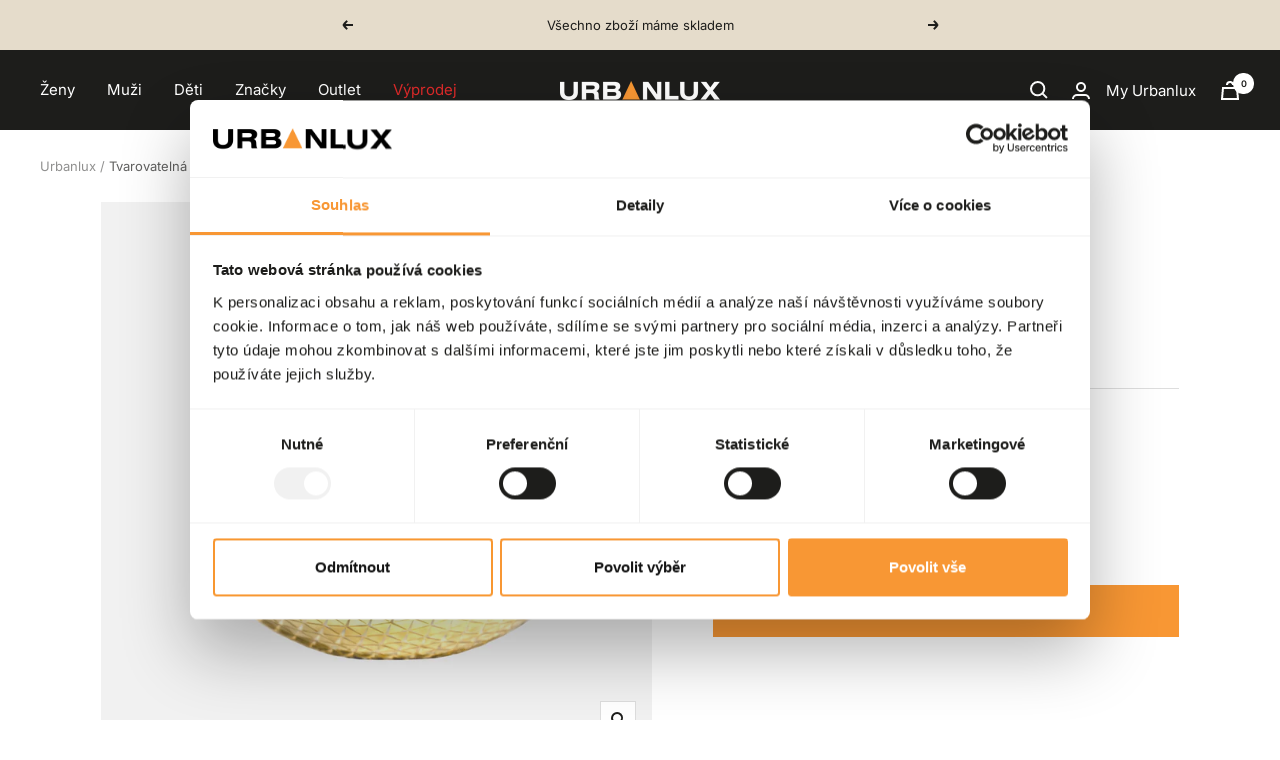

--- FILE ---
content_type: text/html; charset=utf-8
request_url: https://www.urbanlux.cz/products/tvarovatelna-miska-fundamental-berlin-push-2
body_size: 38292
content:
<!doctype html><html class="no-js" lang="cs" dir="ltr">
  <head>
	<!-- Google Consent Mode for Cookiebot -->
    <script data-cookieconsent="ignore">
      window.dataLayer = window.dataLayer || [];
      function gtag() {
        dataLayer.push(arguments);
      }
      gtag('consent', 'default', {
        ad_personalization: 'denied',
        ad_storage: 'denied',
        ad_user_data: 'denied',
        analytics_storage: 'denied',
        functionality_storage: 'denied',
        personalization_storage: 'denied',
        security_storage: 'granted',
        wait_for_update: 500,
      });
      gtag('set', 'ads_data_redaction', true);
      gtag('set', 'url_passthrough', false);
    </script>
    <!-- End Google Consent Mode for Cookiebot -->

	<!-- Cookiebot CMP -->
  <script
  id="Cookiebot"
  src="https://consent.cookiebot.com/uc.js"
  data-cbid="fd08f8f1-8fb8-42a2-9d4b-3829e8a2ef2a"
  type="text/javascript"
  defer
></script>
<!-- End Cookiebot CMP -->
	
    <!-- Google Tag Manager -->
<script>(function(w,d,s,l,i){w[l]=w[l]||[];w[l].push({'gtm.start':
new Date().getTime(),event:'gtm.js'});var f=d.getElementsByTagName(s)[0],
j=d.createElement(s),dl=l!='dataLayer'?'&l='+l:'';j.async=true;j.src=
'https://www.googletagmanager.com/gtm.js?id='+i+dl;f.parentNode.insertBefore(j,f);
})(window,document,'script','dataLayer','GTM-5QQWND');</script>
<!-- End Google Tag Manager -->
    
    <!-- Facebook Pixel Code -->
    <script>
!function(f,b,e,v,n,t,s){if(f.fbq)return;n=f.fbq=function(){n.callMethod?
n.callMethod.apply(n,arguments):n.queue.push(arguments)};if(!f._fbq)f._fbq=n;
n.push=n;n.loaded=!0;n.version='2.0';n.queue=[];t=b.createElement(e);t.async=!0;
t.src=v;s=b.getElementsByTagName(e)[0];s.parentNode.insertBefore(t,s)}(window,
document,'script','https://connect.facebook.net/en_US/fbevents.js');

fbq('init', '224692957892713');
fbq('track', "PageView");</script>
<noscript><img height="1" width="1" style="display:none"
src="https://www.facebook.com/tr?id=224692957892713&ev=PageView&noscript=1"
/></noscript>
<!-- End Facebook Pixel Code -->

<!-- Google Search Console -->
<meta name="google-site-verification" content="4pVpn2iEGgrS31ksA1BJwBYvakgZU40RAULgpLOggqc" />
<!-- End Google Search Console -->

    <!-- Google tag (gtag.js) -->
<script async src="https://www.googletagmanager.com/gtag/js?id=AW-993253081"></script>
<script>
  window.dataLayer = window.dataLayer || [];
  function gtag(){dataLayer.push(arguments);}
  gtag('js', new Date());

  gtag('config', 'AW-993253081');
</script>
<!-- End Google tag (gtag.js) -->

<!-- Leadhub -->
<script>
window.LeadhubData = {
  
  product: {"id":8655004795212,"title":"Tvarovatelná miska Fundamental Berlin Push","handle":"tvarovatelna-miska-fundamental-berlin-push-2","description":"Vytvarujte si vlastní misku. Push Brass je kulatý plech s vyřezávaným geometrickým vzorem, který můžete vytvarovat pomocí prstů. Jemným promačkáváním tak vytvoříte originální misku na své nezbytnosti, např. řetízky, prstýnky, klíče nebo make-up.\u003cbr\u003e\n\u003cbr\u003e\nFundamental.Berlin, to jsou designové kousky inspirované přírodou a fascinujícím světem matematiky a geometrie.\u003cbr\u003e\n\u003cbr\u003e\nJedinečné vzory a tvary přírody ožívají na originálních předmětech, jejichž finální kouzlo si každý zákazník dotváří sám - ať už jejich tvarováním, osvětlením nebo umístěním na to správné místo. Dochází tak k přímé interakci, vztahu, hře. Obklopte se krásou, která má v sobě víc. Fundamental.\u003cbr\u003e\n\u003cbr\u003e\n• Průměr 24 cm\u003cbr\u003e\n• Materiál: lesklá mosaz","published_at":"2023-07-27T14:09:07+02:00","created_at":"2023-07-24T11:41:32+02:00","vendor":"Fundamental Berlin","type":"","tags":["Back to School"],"price":87920,"price_min":87920,"price_max":87920,"available":true,"price_varies":false,"compare_at_price":109900,"compare_at_price_min":109900,"compare_at_price_max":109900,"compare_at_price_varies":false,"variants":[{"id":46947312337228,"title":"Default Title","option1":"Default Title","option2":null,"option3":null,"sku":"PMX-B","requires_shipping":true,"taxable":true,"featured_image":null,"available":true,"name":"Tvarovatelná miska Fundamental Berlin Push","public_title":null,"options":["Default Title"],"price":87920,"weight":700,"compare_at_price":109900,"inventory_management":"shopify","barcode":null,"requires_selling_plan":false,"selling_plan_allocations":[],"quantity_rule":{"min":1,"max":null,"increment":1}}],"images":["\/\/www.urbanlux.cz\/cdn\/shop\/files\/PMX-B-01.jpg?v=1735905930","\/\/www.urbanlux.cz\/cdn\/shop\/files\/PMX-B-02.jpg?v=1735905931","\/\/www.urbanlux.cz\/cdn\/shop\/files\/PMX-B-03.jpg?v=1735905931","\/\/www.urbanlux.cz\/cdn\/shop\/files\/PMX-B-04.jpg?v=1735905931"],"featured_image":"\/\/www.urbanlux.cz\/cdn\/shop\/files\/PMX-B-01.jpg?v=1735905930","options":["Title"],"media":[{"alt":null,"id":50198627746124,"position":1,"preview_image":{"aspect_ratio":1.0,"height":2048,"width":2048,"src":"\/\/www.urbanlux.cz\/cdn\/shop\/files\/PMX-B-01.jpg?v=1735905930"},"aspect_ratio":1.0,"height":2048,"media_type":"image","src":"\/\/www.urbanlux.cz\/cdn\/shop\/files\/PMX-B-01.jpg?v=1735905930","width":2048},{"alt":null,"id":50198627778892,"position":2,"preview_image":{"aspect_ratio":1.0,"height":2048,"width":2048,"src":"\/\/www.urbanlux.cz\/cdn\/shop\/files\/PMX-B-02.jpg?v=1735905931"},"aspect_ratio":1.0,"height":2048,"media_type":"image","src":"\/\/www.urbanlux.cz\/cdn\/shop\/files\/PMX-B-02.jpg?v=1735905931","width":2048},{"alt":null,"id":50198627811660,"position":3,"preview_image":{"aspect_ratio":1.0,"height":2048,"width":2048,"src":"\/\/www.urbanlux.cz\/cdn\/shop\/files\/PMX-B-03.jpg?v=1735905931"},"aspect_ratio":1.0,"height":2048,"media_type":"image","src":"\/\/www.urbanlux.cz\/cdn\/shop\/files\/PMX-B-03.jpg?v=1735905931","width":2048},{"alt":null,"id":50198627844428,"position":4,"preview_image":{"aspect_ratio":1.0,"height":2048,"width":2048,"src":"\/\/www.urbanlux.cz\/cdn\/shop\/files\/PMX-B-04.jpg?v=1735905931"},"aspect_ratio":1.0,"height":2048,"media_type":"image","src":"\/\/www.urbanlux.cz\/cdn\/shop\/files\/PMX-B-04.jpg?v=1735905931","width":2048}],"requires_selling_plan":false,"selling_plan_groups":[],"content":"Vytvarujte si vlastní misku. Push Brass je kulatý plech s vyřezávaným geometrickým vzorem, který můžete vytvarovat pomocí prstů. Jemným promačkáváním tak vytvoříte originální misku na své nezbytnosti, např. řetízky, prstýnky, klíče nebo make-up.\u003cbr\u003e\n\u003cbr\u003e\nFundamental.Berlin, to jsou designové kousky inspirované přírodou a fascinujícím světem matematiky a geometrie.\u003cbr\u003e\n\u003cbr\u003e\nJedinečné vzory a tvary přírody ožívají na originálních předmětech, jejichž finální kouzlo si každý zákazník dotváří sám - ať už jejich tvarováním, osvětlením nebo umístěním na to správné místo. Dochází tak k přímé interakci, vztahu, hře. Obklopte se krásou, která má v sobě víc. Fundamental.\u003cbr\u003e\n\u003cbr\u003e\n• Průměr 24 cm\u003cbr\u003e\n• Materiál: lesklá mosaz"},
  
  
  cart: {"note":null,"attributes":{},"original_total_price":0,"total_price":0,"total_discount":0,"total_weight":0.0,"item_count":0,"items":[],"requires_shipping":false,"currency":"CZK","items_subtotal_price":0,"cart_level_discount_applications":[],"checkout_charge_amount":0}
}
</script>
<script src="https://www.lhinsights.com/shopify-st.js?shop=WzslF7TvQna3LBB" defer="defer"></script>
<!-- End Leadhub -->

	
    <meta charset="utf-8">
    <meta name="viewport" content="width=device-width, initial-scale=1.0, height=device-height, minimum-scale=1.0, maximum-scale=1.0">
    <meta name="theme-color" content="#1d1d1b">

    <title>Tvarovatelná miska Fundamental Berlin Push</title><meta name="description" content="Vytvarujte si vlastní misku. Push Brass je kulatý plech s vyřezávaným geometrickým vzorem, který můžete vytvarovat pomocí prstů. Jemným promačkáváním tak vytvoříte originální misku na své nezbytnosti, např. řetízky, prstýnky, klíče nebo make-up. Fundamental.Berlin, to jsou designové kousky inspirované přírodou a fascin"><link rel="canonical" href="https://www.urbanlux.cz/products/tvarovatelna-miska-fundamental-berlin-push-2"><link rel="shortcut icon" href="//www.urbanlux.cz/cdn/shop/files/96x96_urbanlux_logo_triangle_12b43892-f9d5-4ca8-9123-f29a905a1e05_96x96.png?v=1727863176" type="image/png"><link rel="preconnect" href="https://cdn.shopify.com">
    <link rel="dns-prefetch" href="https://productreviews.shopifycdn.com">
    <link rel="dns-prefetch" href="https://www.google-analytics.com"><link rel="preconnect" href="https://fonts.shopifycdn.com" crossorigin><link rel="preload" as="style" href="//www.urbanlux.cz/cdn/shop/t/10/assets/theme.css?v=153819130506144803191730797545">
    <link rel="preload" as="script" href="//www.urbanlux.cz/cdn/shop/t/10/assets/vendor.js?v=31715688253868339281685526181">
    <link rel="preload" as="script" href="//www.urbanlux.cz/cdn/shop/t/10/assets/theme.js?v=30378528041343210441730802171"><link rel="preload" as="fetch" href="/products/tvarovatelna-miska-fundamental-berlin-push-2.js" crossorigin><link rel="preload" as="script" href="//www.urbanlux.cz/cdn/shop/t/10/assets/flickity.js?v=176646718982628074891685526181"><meta property="og:type" content="product">
  <meta property="og:title" content="Tvarovatelná miska Fundamental Berlin Push">
  <meta property="product:price:amount" content="879,20">
  <meta property="product:price:currency" content="CZK"><meta property="og:image" content="http://www.urbanlux.cz/cdn/shop/files/PMX-B-01.jpg?v=1735905930">
  <meta property="og:image:secure_url" content="https://www.urbanlux.cz/cdn/shop/files/PMX-B-01.jpg?v=1735905930">
  <meta property="og:image:width" content="2048">
  <meta property="og:image:height" content="2048"><meta property="og:description" content="Vytvarujte si vlastní misku. Push Brass je kulatý plech s vyřezávaným geometrickým vzorem, který můžete vytvarovat pomocí prstů. Jemným promačkáváním tak vytvoříte originální misku na své nezbytnosti, např. řetízky, prstýnky, klíče nebo make-up. Fundamental.Berlin, to jsou designové kousky inspirované přírodou a fascin"><meta property="og:url" content="https://www.urbanlux.cz/products/tvarovatelna-miska-fundamental-berlin-push-2">
<meta property="og:site_name" content="Urbanlux.cz"><meta name="twitter:card" content="summary"><meta name="twitter:title" content="Tvarovatelná miska Fundamental Berlin Push">
  <meta name="twitter:description" content="Vytvarujte si vlastní misku. Push Brass je kulatý plech s vyřezávaným geometrickým vzorem, který můžete vytvarovat pomocí prstů. Jemným promačkáváním tak vytvoříte originální misku na své nezbytnosti, např. řetízky, prstýnky, klíče nebo make-up.

Fundamental.Berlin, to jsou designové kousky inspirované přírodou a fascinujícím světem matematiky a geometrie.

Jedinečné vzory a tvary přírody ožívají na originálních předmětech, jejichž finální kouzlo si každý zákazník dotváří sám - ať už jejich tvarováním, osvětlením nebo umístěním na to správné místo. Dochází tak k přímé interakci, vztahu, hře. Obklopte se krásou, která má v sobě víc. Fundamental.

• Průměr 24 cm
• Materiál: lesklá mosaz"><meta name="twitter:image" content="https://www.urbanlux.cz/cdn/shop/files/PMX-B-01_1200x1200_crop_center.jpg?v=1735905930">
  <meta name="twitter:image:alt" content="">
    
  <script type="application/ld+json">
  {
    "@context": "https://schema.org",
    "@type": "Product",
    "productID": 8655004795212,
    "offers": [{
          "@type": "Offer",
          "name": "Default Title",
          "availability":"https://schema.org/InStock",
          "price": 879.2,
          "priceCurrency": "CZK",
          "priceValidUntil": "2026-01-28","sku": "PMX-B",
          "url": "/products/tvarovatelna-miska-fundamental-berlin-push-2?variant=46947312337228"
        }
],"brand": {
      "@type": "Brand",
      "name": "Fundamental Berlin"
    },
    "name": "Tvarovatelná miska Fundamental Berlin Push",
    "description": "Vytvarujte si vlastní misku. Push Brass je kulatý plech s vyřezávaným geometrickým vzorem, který můžete vytvarovat pomocí prstů. Jemným promačkáváním tak vytvoříte originální misku na své nezbytnosti, např. řetízky, prstýnky, klíče nebo make-up.\n\nFundamental.Berlin, to jsou designové kousky inspirované přírodou a fascinujícím světem matematiky a geometrie.\n\nJedinečné vzory a tvary přírody ožívají na originálních předmětech, jejichž finální kouzlo si každý zákazník dotváří sám - ať už jejich tvarováním, osvětlením nebo umístěním na to správné místo. Dochází tak k přímé interakci, vztahu, hře. Obklopte se krásou, která má v sobě víc. Fundamental.\n\n• Průměr 24 cm\n• Materiál: lesklá mosaz",
    "category": "",
    "url": "/products/tvarovatelna-miska-fundamental-berlin-push-2",
    "sku": "PMX-B",
    "image": {
      "@type": "ImageObject",
      "url": "https://www.urbanlux.cz/cdn/shop/files/PMX-B-01.jpg?v=1735905930&width=1024",
      "image": "https://www.urbanlux.cz/cdn/shop/files/PMX-B-01.jpg?v=1735905930&width=1024",
      "name": "",
      "width": "1024",
      "height": "1024"
    }
  }
  </script>



  <script type="application/ld+json">
  {
    "@context": "https://schema.org",
    "@type": "BreadcrumbList",
  "itemListElement": [{
      "@type": "ListItem",
      "position": 1,
      "name": "Urbanlux",
      "item": "https://www.urbanlux.cz"
    },{
          "@type": "ListItem",
          "position": 2,
          "name": "Tvarovatelná miska Fundamental Berlin Push",
          "item": "https://www.urbanlux.cz/products/tvarovatelna-miska-fundamental-berlin-push-2"
        }]
  }
  </script>


    <link rel="preload" href="//www.urbanlux.cz/cdn/fonts/epilogue/epilogue_n8.fce680a466ed4f23f54385c46aa2c014c51d421a.woff2" as="font" type="font/woff2" crossorigin><link rel="preload" href="//www.urbanlux.cz/cdn/fonts/inter/inter_n4.b2a3f24c19b4de56e8871f609e73ca7f6d2e2bb9.woff2" as="font" type="font/woff2" crossorigin><style>
  /* Typography (heading) */
  @font-face {
  font-family: Epilogue;
  font-weight: 800;
  font-style: normal;
  font-display: swap;
  src: url("//www.urbanlux.cz/cdn/fonts/epilogue/epilogue_n8.fce680a466ed4f23f54385c46aa2c014c51d421a.woff2") format("woff2"),
       url("//www.urbanlux.cz/cdn/fonts/epilogue/epilogue_n8.2961970d19583d06f062e98ceb588027397f5810.woff") format("woff");
}

@font-face {
  font-family: Epilogue;
  font-weight: 800;
  font-style: italic;
  font-display: swap;
  src: url("//www.urbanlux.cz/cdn/fonts/epilogue/epilogue_i8.ff761dcfbf0a5437130c88f1b2679b905f7ed608.woff2") format("woff2"),
       url("//www.urbanlux.cz/cdn/fonts/epilogue/epilogue_i8.e7ca0c6d6c4d73469c08f9b99e243b2e63239caf.woff") format("woff");
}

/* Typography (body) */
  @font-face {
  font-family: Inter;
  font-weight: 400;
  font-style: normal;
  font-display: swap;
  src: url("//www.urbanlux.cz/cdn/fonts/inter/inter_n4.b2a3f24c19b4de56e8871f609e73ca7f6d2e2bb9.woff2") format("woff2"),
       url("//www.urbanlux.cz/cdn/fonts/inter/inter_n4.af8052d517e0c9ffac7b814872cecc27ae1fa132.woff") format("woff");
}

@font-face {
  font-family: Inter;
  font-weight: 400;
  font-style: italic;
  font-display: swap;
  src: url("//www.urbanlux.cz/cdn/fonts/inter/inter_i4.feae1981dda792ab80d117249d9c7e0f1017e5b3.woff2") format("woff2"),
       url("//www.urbanlux.cz/cdn/fonts/inter/inter_i4.62773b7113d5e5f02c71486623cf828884c85c6e.woff") format("woff");
}

@font-face {
  font-family: Inter;
  font-weight: 600;
  font-style: normal;
  font-display: swap;
  src: url("//www.urbanlux.cz/cdn/fonts/inter/inter_n6.771af0474a71b3797eb38f3487d6fb79d43b6877.woff2") format("woff2"),
       url("//www.urbanlux.cz/cdn/fonts/inter/inter_n6.88c903d8f9e157d48b73b7777d0642925bcecde7.woff") format("woff");
}

@font-face {
  font-family: Inter;
  font-weight: 600;
  font-style: italic;
  font-display: swap;
  src: url("//www.urbanlux.cz/cdn/fonts/inter/inter_i6.3bbe0fe1c7ee4f282f9c2e296f3e4401a48cbe19.woff2") format("woff2"),
       url("//www.urbanlux.cz/cdn/fonts/inter/inter_i6.8bea21f57a10d5416ddf685e2c91682ec237876d.woff") format("woff");
}

@font-face {
    font-family: 'IntegralCF';
    src: url(//www.urbanlux.cz/cdn/shop/t/10/assets/IntegralCF-Regular.woff2?v=176342481524178107921725354824) format('woff2');
    font-weight: 400;
    font-style: normal;
  }
  
  @font-face {
    font-family: 'IntegralCF';
    src: url(//www.urbanlux.cz/cdn/shop/t/10/assets/IntegralCF-Medium.woff2?v=43555941084493780881725354823) format('woff2');
    font-weight: 500;
    font-style: normal;
  }
  
  @font-face {
    font-family: 'IntegralCF';
    src: url(//www.urbanlux.cz/cdn/shop/t/10/assets/IntegralCF-DemiBold.woff2?v=77605318119737593431725354822) format('woff2');
    font-weight: 600;
    font-style: normal;
  }
  
  @font-face {
    font-family: 'IntegralCF';
    src: url(//www.urbanlux.cz/cdn/shop/t/10/assets/IntegralCF-Bold.woff2?v=161182773711523178201725354822) format('woff2');
    font-weight: 700;
    font-style: normal;
  }

  :root {--heading-color: 29, 29, 27;
    --text-color: 29, 29, 27;
    --background: 255, 255, 255;
    --secondary-background: 241, 241, 241;
    --border-color: 221, 221, 221;
    --border-color-darker: 165, 165, 164;
    --success-color: 46, 158, 123;
    --success-background: 213, 236, 229;
    --error-color: 222, 42, 42;
    --error-background: 253, 240, 240;
    --primary-button-background: 248, 151, 52;
    --primary-button-text-color: 29, 29, 27;
    --secondary-button-background: 243, 255, 52;
    --secondary-button-text-color: 29, 29, 27;
    --product-star-rating: 248, 151, 52;
    --product-on-sale-accent: 212, 55, 60;
    --product-sold-out-accent: 147, 147, 147;
    --product-custom-label-background: 147, 147, 147;
    --product-custom-label-text-color: 255, 255, 255;
    --product-custom-label-2-background: 212, 55, 60;
    --product-custom-label-2-text-color: 255, 255, 255;
    --product-low-stock-text-color: 212, 55, 60;
    --product-in-stock-text-color: 46, 158, 123;
    --loading-bar-background: 29, 29, 27;

    /* We duplicate some "base" colors as root colors, which is useful to use on drawer elements or popover without. Those should not be overridden to avoid issues */
    --root-heading-color: 29, 29, 27;
    --root-text-color: 29, 29, 27;
    --root-background: 255, 255, 255;
    --root-border-color: 221, 221, 221;
    --root-primary-button-background: 248, 151, 52;
    --root-primary-button-text-color: 29, 29, 27;

    --base-font-size: 15px;
    --heading-font-family: IntegralCF, Epilogue, sans-serif;
    --heading-font-weight: 500;
    --heading-font-style: normal;
    --heading-text-transform: uppercase;
    --text-font-family: Inter, sans-serif;
    --text-font-weight: 400;
    --text-font-style: normal;
    --text-font-bold-weight: 600;

    /* Typography (font size) */
    --heading-xxsmall-font-size: 11px;
    --heading-xsmall-font-size: 11px;
    --heading-small-font-size: 12px;
    --heading-large-font-size: 36px;
    --heading-h1-font-size: 36px;
    --heading-h2-font-size: 30px;
    --heading-h3-font-size: 26px;
    --heading-h4-font-size: 24px;
    --heading-h5-font-size: 20px;
    --heading-h6-font-size: 16px;

    /* Control the look and feel of the theme by changing radius of various elements */
    --button-border-radius: 0px;
    --block-border-radius: 0px;
    --block-border-radius-reduced: 0px;
    --color-swatch-border-radius: 100%;

    /* Button size */
    --button-height: 48px;
    --button-small-height: 40px;

    /* Form related */
    --form-input-field-height: 48px;
    --form-input-gap: 16px;
    --form-submit-margin: 24px;

    /* Product listing related variables */
    --product-list-block-spacing: 32px;

    /* Video related */
    --play-button-background: 255, 255, 255;
    --play-button-arrow: 29, 29, 27;

    /* RTL support */
    --transform-logical-flip: 1;
    --transform-origin-start: left;
    --transform-origin-end: right;

    /* Other */
    --zoom-cursor-svg-url: url(//www.urbanlux.cz/cdn/shop/t/10/assets/zoom-cursor.svg?v=24649569923991445031737559495);
    --arrow-right-svg-url: url(//www.urbanlux.cz/cdn/shop/t/10/assets/arrow-right.svg?v=150793702681475159841737559495);
    --arrow-left-svg-url: url(//www.urbanlux.cz/cdn/shop/t/10/assets/arrow-left.svg?v=62736181839963335191737559495);

    /* Some useful variables that we can reuse in our CSS. Some explanation are needed for some of them:
       - container-max-width-minus-gutters: represents the container max width without the edge gutters
       - container-outer-width: considering the screen width, represent all the space outside the container
       - container-outer-margin: same as container-outer-width but get set to 0 inside a container
       - container-inner-width: the effective space inside the container (minus gutters)
       - grid-column-width: represents the width of a single column of the grid
       - vertical-breather: this is a variable that defines the global "spacing" between sections, and inside the section
                            to create some "breath" and minimum spacing
     */
    --container-max-width: 1600px;
    --container-gutter: 24px;
    --container-max-width-minus-gutters: calc(var(--container-max-width) - (var(--container-gutter)) * 2);
    --container-outer-width: max(calc((100vw - var(--container-max-width-minus-gutters)) / 2), var(--container-gutter));
    --container-outer-margin: var(--container-outer-width);
    --container-inner-width: calc(100vw - var(--container-outer-width) * 2);

    --grid-column-count: 10;
    --grid-gap: 24px;
    --grid-column-width: calc((100vw - var(--container-outer-width) * 2 - var(--grid-gap) * (var(--grid-column-count) - 1)) / var(--grid-column-count));

    --vertical-breather: 48px;
    --vertical-breather-tight: 48px;

    /* Shopify related variables */
    --payment-terms-background-color: #ffffff;
  }

  @media screen and (min-width: 741px) {
    :root {
      --container-gutter: 40px;
      --grid-column-count: 20;
      --vertical-breather: 64px;
      --vertical-breather-tight: 64px;

      /* Typography (font size) */
      --heading-xsmall-font-size: 12px;
      --heading-small-font-size: 13px;
      --heading-large-font-size: 52px;
      --heading-h1-font-size: 48px;
      --heading-h2-font-size: 38px;
      --heading-h3-font-size: 32px;
      --heading-h4-font-size: 24px;
      --heading-h5-font-size: 20px;
      --heading-h6-font-size: 18px;

      /* Form related */
      --form-input-field-height: 52px;
      --form-submit-margin: 32px;

      /* Button size */
      --button-height: 52px;
      --button-small-height: 44px;
    }
  }

  @media screen and (min-width: 1200px) {
    :root {
      --vertical-breather: 80px;
      --vertical-breather-tight: 64px;
      --product-list-block-spacing: 48px;

      /* Typography */
      --heading-large-font-size: 64px;
      --heading-h1-font-size: 56px;
      --heading-h2-font-size: 48px;
      --heading-h3-font-size: 36px;
      --heading-h4-font-size: 30px;
      --heading-h5-font-size: 24px;
      --heading-h6-font-size: 18px;
    }
  }

  @media screen and (min-width: 1600px) {
    :root {
      --vertical-breather: 90px;
      --vertical-breather-tight: 64px;
    }
  }
</style>
    <script>
  // This allows to expose several variables to the global scope, to be used in scripts
  window.themeVariables = {
    settings: {
      direction: "ltr",
      pageType: "product",
      cartCount: 0,
      moneyFormat: "{{amount_with_comma_separator}} Kč",
      moneyWithCurrencyFormat: "{{amount_with_comma_separator}} Kč",
      showVendor: true,
      discountMode: "percentage",
      currencyCodeEnabled: false,
      cartType: "drawer",
      cartCurrency: "CZK",
      mobileZoomFactor: 2.5
    },

    routes: {
      host: "www.urbanlux.cz",
      rootUrl: "\/",
      rootUrlWithoutSlash: '',
      cartUrl: "\/cart",
      cartAddUrl: "\/cart\/add",
      cartChangeUrl: "\/cart\/change",
      searchUrl: "\/search",
      predictiveSearchUrl: "\/search\/suggest",
      productRecommendationsUrl: "\/recommendations\/products"
    },

    strings: {
      accessibilityDelete: "Delete",
      accessibilityClose: "Close",
      collectionSoldOut: "Vyprodáno",
      collectionDiscount: "Sleva @savings@",
      productSalePrice: "Sale price",
      productRegularPrice: "Regular price",
      productFormUnavailable: "Nedostupné",
      productFormSoldOut: "Vyprodáno",
      productFormPreOrder: "Pre-order",
      productFormAddToCart: "Přidat do košíku",
      searchNoResults: "Pro tento výraz jsme nic nenašli. Zkuste to prosím znovu.",
      searchNewSearch: "Hledat znovu",
      searchProducts: "Produkty",
      searchArticles: "Journal",
      searchPages: "Stránky",
      searchCollections: "Kolekce",
      cartViewCart: "Zobrazit košík",
      cartItemAdded: "Item added to your cart!",
      cartItemAddedShort: "Added to your cart!",
      cartAddOrderNote: "Přidat poznámku k objednávce",
      cartEditOrderNote: "Přidat poznámku",
      shippingEstimatorNoResults: "Sorry, we do not ship to your address.",
      shippingEstimatorOneResult: "There is one shipping rate for your address:",
      shippingEstimatorMultipleResults: "Můžete si vybrat ze dvou možností dopravy:",
      shippingEstimatorError: "One or more error occurred while retrieving shipping rates:"
    },

    libs: {
      flickity: "\/\/www.urbanlux.cz\/cdn\/shop\/t\/10\/assets\/flickity.js?v=176646718982628074891685526181",
      photoswipe: "\/\/www.urbanlux.cz\/cdn\/shop\/t\/10\/assets\/photoswipe.js?v=132268647426145925301685526180",
      qrCode: "\/\/www.urbanlux.cz\/cdn\/shopifycloud\/storefront\/assets\/themes_support\/vendor\/qrcode-3f2b403b.js"
    },

    breakpoints: {
      phone: 'screen and (max-width: 740px)',
      tablet: 'screen and (min-width: 741px) and (max-width: 999px)',
      tabletAndUp: 'screen and (min-width: 741px)',
      pocket: 'screen and (max-width: 999px)',
      lap: 'screen and (min-width: 1000px) and (max-width: 1199px)',
      lapAndUp: 'screen and (min-width: 1000px)',
      desktop: 'screen and (min-width: 1200px)',
      wide: 'screen and (min-width: 1400px)'
    }
  };

  window.addEventListener('pageshow', async () => {
    const cartContent = await (await fetch(`${window.themeVariables.routes.cartUrl}.js`, {cache: 'reload'})).json();
    document.documentElement.dispatchEvent(new CustomEvent('cart:refresh', {detail: {cart: cartContent}}));
  });

  if ('noModule' in HTMLScriptElement.prototype) {
    // Old browsers (like IE) that does not support module will be considered as if not executing JS at all
    document.documentElement.className = document.documentElement.className.replace('no-js', 'js');

    requestAnimationFrame(() => {
      const viewportHeight = (window.visualViewport ? window.visualViewport.height : document.documentElement.clientHeight);
      document.documentElement.style.setProperty('--window-height',viewportHeight + 'px');
    });
  }// We save the product ID in local storage to be eventually used for recently viewed section
    try {
      const items = JSON.parse(localStorage.getItem('theme:recently-viewed-products') || '[]');

      // We check if the current product already exists, and if it does not, we add it at the start
      if (!items.includes(8655004795212)) {
        items.unshift(8655004795212);
      }

      localStorage.setItem('theme:recently-viewed-products', JSON.stringify(items.slice(0, 20)));
    } catch (e) {
      // Safari in private mode does not allow setting item, we silently fail
    }</script>

    <link rel="stylesheet" href="//www.urbanlux.cz/cdn/shop/t/10/assets/theme.css?v=153819130506144803191730797545">

    <script src="//www.urbanlux.cz/cdn/shop/t/10/assets/vendor.js?v=31715688253868339281685526181" defer></script>
    <script src="//www.urbanlux.cz/cdn/shop/t/10/assets/theme.js?v=30378528041343210441730802171" defer></script>
    <script src="//www.urbanlux.cz/cdn/shop/t/10/assets/custom.js?v=167639537848865775061685526186" defer></script>

    <script>window.performance && window.performance.mark && window.performance.mark('shopify.content_for_header.start');</script><meta id="shopify-digital-wallet" name="shopify-digital-wallet" content="/61921820847/digital_wallets/dialog">
<meta name="shopify-checkout-api-token" content="8fe19c22499a5cf01e4d5af270c706f0">
<link rel="alternate" type="application/json+oembed" href="https://www.urbanlux.cz/products/tvarovatelna-miska-fundamental-berlin-push-2.oembed">
<script async="async" src="/checkouts/internal/preloads.js?locale=cs-CZ"></script>
<script id="apple-pay-shop-capabilities" type="application/json">{"shopId":61921820847,"countryCode":"CZ","currencyCode":"CZK","merchantCapabilities":["supports3DS"],"merchantId":"gid:\/\/shopify\/Shop\/61921820847","merchantName":"Urbanlux.cz","requiredBillingContactFields":["postalAddress","email","phone"],"requiredShippingContactFields":["postalAddress","email","phone"],"shippingType":"shipping","supportedNetworks":["visa","maestro","masterCard"],"total":{"type":"pending","label":"Urbanlux.cz","amount":"1.00"},"shopifyPaymentsEnabled":true,"supportsSubscriptions":true}</script>
<script id="shopify-features" type="application/json">{"accessToken":"8fe19c22499a5cf01e4d5af270c706f0","betas":["rich-media-storefront-analytics"],"domain":"www.urbanlux.cz","predictiveSearch":true,"shopId":61921820847,"locale":"cs"}</script>
<script>var Shopify = Shopify || {};
Shopify.shop = "urbanlux-1034.myshopify.com";
Shopify.locale = "cs";
Shopify.currency = {"active":"CZK","rate":"1.0"};
Shopify.country = "CZ";
Shopify.theme = {"name":"urbanlux-cz\/main","id":149741535564,"schema_name":"Focal","schema_version":"10.0.0","theme_store_id":null,"role":"main"};
Shopify.theme.handle = "null";
Shopify.theme.style = {"id":null,"handle":null};
Shopify.cdnHost = "www.urbanlux.cz/cdn";
Shopify.routes = Shopify.routes || {};
Shopify.routes.root = "/";</script>
<script type="module">!function(o){(o.Shopify=o.Shopify||{}).modules=!0}(window);</script>
<script>!function(o){function n(){var o=[];function n(){o.push(Array.prototype.slice.apply(arguments))}return n.q=o,n}var t=o.Shopify=o.Shopify||{};t.loadFeatures=n(),t.autoloadFeatures=n()}(window);</script>
<script id="shop-js-analytics" type="application/json">{"pageType":"product"}</script>
<script defer="defer" async type="module" src="//www.urbanlux.cz/cdn/shopifycloud/shop-js/modules/v2/client.init-shop-cart-sync_Dzy5f-3J.cs.esm.js"></script>
<script defer="defer" async type="module" src="//www.urbanlux.cz/cdn/shopifycloud/shop-js/modules/v2/chunk.common_yrEPTT34.esm.js"></script>
<script type="module">
  await import("//www.urbanlux.cz/cdn/shopifycloud/shop-js/modules/v2/client.init-shop-cart-sync_Dzy5f-3J.cs.esm.js");
await import("//www.urbanlux.cz/cdn/shopifycloud/shop-js/modules/v2/chunk.common_yrEPTT34.esm.js");

  window.Shopify.SignInWithShop?.initShopCartSync?.({"fedCMEnabled":true,"windoidEnabled":true});

</script>
<script>(function() {
  var isLoaded = false;
  function asyncLoad() {
    if (isLoaded) return;
    isLoaded = true;
    var urls = ["https:\/\/ecommplugins-scripts.trustpilot.com\/v2.1\/js\/header.min.js?settings=eyJrZXkiOiJTT2s0bFNweGFkNlBNa1hUIn0=\u0026v=2.5\u0026shop=urbanlux-1034.myshopify.com","https:\/\/ecommplugins-trustboxsettings.trustpilot.com\/urbanlux-1034.myshopify.com.js?settings=1704797565589\u0026shop=urbanlux-1034.myshopify.com","https:\/\/chimpstatic.com\/mcjs-connected\/js\/users\/06fd0cf6c9eaa84ba48107238\/34ecd8f62b840d48d152d8090.js?shop=urbanlux-1034.myshopify.com"];
    for (var i = 0; i < urls.length; i++) {
      var s = document.createElement('script');
      s.type = 'text/javascript';
      s.async = true;
      s.src = urls[i];
      var x = document.getElementsByTagName('script')[0];
      x.parentNode.insertBefore(s, x);
    }
  };
  if(window.attachEvent) {
    window.attachEvent('onload', asyncLoad);
  } else {
    window.addEventListener('load', asyncLoad, false);
  }
})();</script>
<script id="__st">var __st={"a":61921820847,"offset":3600,"reqid":"d47f53a7-2db3-4886-a12d-4dcc0b0e1e45-1768724967","pageurl":"www.urbanlux.cz\/products\/tvarovatelna-miska-fundamental-berlin-push-2","u":"9b49d46b57ce","p":"product","rtyp":"product","rid":8655004795212};</script>
<script>window.ShopifyPaypalV4VisibilityTracking = true;</script>
<script id="captcha-bootstrap">!function(){'use strict';const t='contact',e='account',n='new_comment',o=[[t,t],['blogs',n],['comments',n],[t,'customer']],c=[[e,'customer_login'],[e,'guest_login'],[e,'recover_customer_password'],[e,'create_customer']],r=t=>t.map((([t,e])=>`form[action*='/${t}']:not([data-nocaptcha='true']) input[name='form_type'][value='${e}']`)).join(','),a=t=>()=>t?[...document.querySelectorAll(t)].map((t=>t.form)):[];function s(){const t=[...o],e=r(t);return a(e)}const i='password',u='form_key',d=['recaptcha-v3-token','g-recaptcha-response','h-captcha-response',i],f=()=>{try{return window.sessionStorage}catch{return}},m='__shopify_v',_=t=>t.elements[u];function p(t,e,n=!1){try{const o=window.sessionStorage,c=JSON.parse(o.getItem(e)),{data:r}=function(t){const{data:e,action:n}=t;return t[m]||n?{data:e,action:n}:{data:t,action:n}}(c);for(const[e,n]of Object.entries(r))t.elements[e]&&(t.elements[e].value=n);n&&o.removeItem(e)}catch(o){console.error('form repopulation failed',{error:o})}}const l='form_type',E='cptcha';function T(t){t.dataset[E]=!0}const w=window,h=w.document,L='Shopify',v='ce_forms',y='captcha';let A=!1;((t,e)=>{const n=(g='f06e6c50-85a8-45c8-87d0-21a2b65856fe',I='https://cdn.shopify.com/shopifycloud/storefront-forms-hcaptcha/ce_storefront_forms_captcha_hcaptcha.v1.5.2.iife.js',D={infoText:'Chráněno technologií hCaptcha',privacyText:'Ochrana osobních údajů',termsText:'Podmínky'},(t,e,n)=>{const o=w[L][v],c=o.bindForm;if(c)return c(t,g,e,D).then(n);var r;o.q.push([[t,g,e,D],n]),r=I,A||(h.body.append(Object.assign(h.createElement('script'),{id:'captcha-provider',async:!0,src:r})),A=!0)});var g,I,D;w[L]=w[L]||{},w[L][v]=w[L][v]||{},w[L][v].q=[],w[L][y]=w[L][y]||{},w[L][y].protect=function(t,e){n(t,void 0,e),T(t)},Object.freeze(w[L][y]),function(t,e,n,w,h,L){const[v,y,A,g]=function(t,e,n){const i=e?o:[],u=t?c:[],d=[...i,...u],f=r(d),m=r(i),_=r(d.filter((([t,e])=>n.includes(e))));return[a(f),a(m),a(_),s()]}(w,h,L),I=t=>{const e=t.target;return e instanceof HTMLFormElement?e:e&&e.form},D=t=>v().includes(t);t.addEventListener('submit',(t=>{const e=I(t);if(!e)return;const n=D(e)&&!e.dataset.hcaptchaBound&&!e.dataset.recaptchaBound,o=_(e),c=g().includes(e)&&(!o||!o.value);(n||c)&&t.preventDefault(),c&&!n&&(function(t){try{if(!f())return;!function(t){const e=f();if(!e)return;const n=_(t);if(!n)return;const o=n.value;o&&e.removeItem(o)}(t);const e=Array.from(Array(32),(()=>Math.random().toString(36)[2])).join('');!function(t,e){_(t)||t.append(Object.assign(document.createElement('input'),{type:'hidden',name:u})),t.elements[u].value=e}(t,e),function(t,e){const n=f();if(!n)return;const o=[...t.querySelectorAll(`input[type='${i}']`)].map((({name:t})=>t)),c=[...d,...o],r={};for(const[a,s]of new FormData(t).entries())c.includes(a)||(r[a]=s);n.setItem(e,JSON.stringify({[m]:1,action:t.action,data:r}))}(t,e)}catch(e){console.error('failed to persist form',e)}}(e),e.submit())}));const S=(t,e)=>{t&&!t.dataset[E]&&(n(t,e.some((e=>e===t))),T(t))};for(const o of['focusin','change'])t.addEventListener(o,(t=>{const e=I(t);D(e)&&S(e,y())}));const B=e.get('form_key'),M=e.get(l),P=B&&M;t.addEventListener('DOMContentLoaded',(()=>{const t=y();if(P)for(const e of t)e.elements[l].value===M&&p(e,B);[...new Set([...A(),...v().filter((t=>'true'===t.dataset.shopifyCaptcha))])].forEach((e=>S(e,t)))}))}(h,new URLSearchParams(w.location.search),n,t,e,['guest_login'])})(!0,!0)}();</script>
<script integrity="sha256-4kQ18oKyAcykRKYeNunJcIwy7WH5gtpwJnB7kiuLZ1E=" data-source-attribution="shopify.loadfeatures" defer="defer" src="//www.urbanlux.cz/cdn/shopifycloud/storefront/assets/storefront/load_feature-a0a9edcb.js" crossorigin="anonymous"></script>
<script data-source-attribution="shopify.dynamic_checkout.dynamic.init">var Shopify=Shopify||{};Shopify.PaymentButton=Shopify.PaymentButton||{isStorefrontPortableWallets:!0,init:function(){window.Shopify.PaymentButton.init=function(){};var t=document.createElement("script");t.src="https://www.urbanlux.cz/cdn/shopifycloud/portable-wallets/latest/portable-wallets.cs.js",t.type="module",document.head.appendChild(t)}};
</script>
<script data-source-attribution="shopify.dynamic_checkout.buyer_consent">
  function portableWalletsHideBuyerConsent(e){var t=document.getElementById("shopify-buyer-consent"),n=document.getElementById("shopify-subscription-policy-button");t&&n&&(t.classList.add("hidden"),t.setAttribute("aria-hidden","true"),n.removeEventListener("click",e))}function portableWalletsShowBuyerConsent(e){var t=document.getElementById("shopify-buyer-consent"),n=document.getElementById("shopify-subscription-policy-button");t&&n&&(t.classList.remove("hidden"),t.removeAttribute("aria-hidden"),n.addEventListener("click",e))}window.Shopify?.PaymentButton&&(window.Shopify.PaymentButton.hideBuyerConsent=portableWalletsHideBuyerConsent,window.Shopify.PaymentButton.showBuyerConsent=portableWalletsShowBuyerConsent);
</script>
<script data-source-attribution="shopify.dynamic_checkout.cart.bootstrap">document.addEventListener("DOMContentLoaded",(function(){function t(){return document.querySelector("shopify-accelerated-checkout-cart, shopify-accelerated-checkout")}if(t())Shopify.PaymentButton.init();else{new MutationObserver((function(e,n){t()&&(Shopify.PaymentButton.init(),n.disconnect())})).observe(document.body,{childList:!0,subtree:!0})}}));
</script>
<link id="shopify-accelerated-checkout-styles" rel="stylesheet" media="screen" href="https://www.urbanlux.cz/cdn/shopifycloud/portable-wallets/latest/accelerated-checkout-backwards-compat.css" crossorigin="anonymous">
<style id="shopify-accelerated-checkout-cart">
        #shopify-buyer-consent {
  margin-top: 1em;
  display: inline-block;
  width: 100%;
}

#shopify-buyer-consent.hidden {
  display: none;
}

#shopify-subscription-policy-button {
  background: none;
  border: none;
  padding: 0;
  text-decoration: underline;
  font-size: inherit;
  cursor: pointer;
}

#shopify-subscription-policy-button::before {
  box-shadow: none;
}

      </style>

<script>window.performance && window.performance.mark && window.performance.mark('shopify.content_for_header.end');</script>
    <script>
function feedback() {
  const p = window.Shopify.customerPrivacy;
  console.log(`Tracking ${p.userCanBeTracked() ? "en" : "dis"}abled`);
}
window.Shopify.loadFeatures(
  [
    {
      name: "consent-tracking-api",
      version: "0.1",
    },
  ],
  function (error) {
    if (error) throw error;
    if ("Cookiebot" in window)
      window.Shopify.customerPrivacy.setTrackingConsent({
        "analytics": false,
        "marketing": false,
        "preferences": false,
        "sale_of_data": false,
      }, () => console.log("Awaiting consent")
    );
  }
);

window.addEventListener("CookiebotOnConsentReady", function () {
  const C = Cookiebot.consent,
      existConsentShopify = setInterval(function () {
        if (window.Shopify.customerPrivacy) {
          clearInterval(existConsentShopify);
          window.Shopify.customerPrivacy.setTrackingConsent({
            "analytics": C["statistics"],
            "marketing": C["marketing"],
            "preferences": C["preferences"],
            "sale_of_data": C["marketing"],
          }, () => console.log("Consent captured"))
        }
      }, 100);
});
</script>
  <!-- BEGIN app block: shopify://apps/loyalty-rewards-and-referrals/blocks/embed-sdk/6f172e67-4106-4ac0-89c5-b32a069b3101 -->

<style
  type='text/css'
  data-lion-app-styles='main'
  data-lion-app-styles-settings='{&quot;disableBundledCSS&quot;:false,&quot;disableBundledFonts&quot;:false,&quot;useClassIsolator&quot;:false}'
></style>

<!-- loyaltylion.snippet.version=8056bbc037+8007 -->

<script>
  
  !function(t,n){function o(n){var o=t.getElementsByTagName("script")[0],i=t.createElement("script");i.src=n,i.crossOrigin="",o.parentNode.insertBefore(i,o)}if(!n.isLoyaltyLion){window.loyaltylion=n,void 0===window.lion&&(window.lion=n),n.version=2,n.isLoyaltyLion=!0;var i=new Date,e=i.getFullYear().toString()+i.getMonth().toString()+i.getDate().toString();o("https://sdk.loyaltylion.net/static/2/loader.js?t="+e);var r=!1;n.init=function(t){if(r)throw new Error("Cannot call lion.init more than once");r=!0;var a=n._token=t.token;if(!a)throw new Error("Token must be supplied to lion.init");for(var l=[],s="_push configure bootstrap shutdown on removeListener authenticateCustomer".split(" "),c=0;c<s.length;c+=1)!function(t,n){t[n]=function(){l.push([n,Array.prototype.slice.call(arguments,0)])}}(n,s[c]);o("https://sdk.loyaltylion.net/sdk/start/"+a+".js?t="+e+i.getHours().toString()),n._initData=t,n._buffer=l}}}(document,window.loyaltylion||[]);

  
    
      loyaltylion.init(
        { token: "f2b10f057bb18917231e5aa8dc635a99" }
      );
    
  

  loyaltylion.configure({
    disableBundledCSS: false,
    disableBundledFonts: false,
    useClassIsolator: false,
  })

  
</script>



<!-- END app block --><!-- BEGIN app block: shopify://apps/candy-rack/blocks/head/cb9c657f-334f-4905-80c2-f69cca01460c --><script src="https://candyrack.ds-cdn.com/static/main.js?shop=urbanlux-1034.myshopify.com" async></script>


  <!-- BEGIN app snippet: inject-slider-cart --><div id="candyrack-slider-cart"></div>




    <script id="candyrack-slider-cart-data" type="application/json">
    {"offers":[],"settings":{"top_bar_title":"Cart ({{item_quantity}})","empty_cart_title":"","empty_cart_button_label":"Continue shopping","subtotal_title":"Subtotal","primary_button_label":"Checkout","secondary_button_label":"Continue shopping","offer_title":"Get extras for your product","offer_subtitle":"","offer_button_label":"Add","desktop_cart_width":480,"background_color":"#FFFFFF","text_color":"#282A2C","error_message_color":"#BE1414","corner_radius":0,"custom_css":"","top_bar_font_size":16,"is_top_bar_sticky":true,"image_ratio":"adapt","image_width":96,"product_name_font_size":14,"variant_price_font_size":14,"offer_show_divider":true,"offer_background_color":"#FFFFFF","offer_show_title":true,"offer_title_font_size":16,"offer_show_subtitle":false,"offer_subtitle_font_size":14,"empty_cart_font_size":20,"empty_cart_button_action":"stay_on_page","empty_cart_custom_link":"","checkout_bg_color":"#FFFFFF","show_divider":true,"show_subtotal":true,"subtotal_font_size":16,"offer_layout":"list","offer_image_width":96,"offer_badge_font_size":14,"offer_product_name_font_size":14,"offer_price_and_description_font_size":14,"offer_button_style":"primary","offer_button_font_size":14,"offer_button_bg_color":"#282A2C","offer_button_bg_hover_color":"#4A4E52","offer_button_text_color":"#FFFFFF","offer_button_text_hover_color":"#FFFFFF","offer_button_show_border":false,"offer_button_border_width":1,"offer_button_border_color":"#282A2C","offer_button_border_hover_color":"#282A2C","primary_button_action":"checkout","primary_button_font_size":16,"primary_button_bg_color":"#282A2C","primary_button_bg_hover_color":"#4A4E52","primary_button_text_color":"#FFFFFF","primary_button_text_hover_color":"#FFFFFF","primary_button_show_border":false,"primary_button_border_width":1,"primary_button_border_color":"#282A2C","primary_button_border_hover_color":"#282A2C","show_secondary_button":false,"secondary_button_variant":"button","secondary_button_action":"stay_on_page","secondary_button_custom_link":"","secondary_button_bg_color":"#FFFFFF","secondary_button_bg_hover_color":"#FFFFFF","secondary_button_text_color":"#282A2C","secondary_button_text_hover_color":"#282A2C","secondary_button_show_border":false,"secondary_button_border_width":1,"secondary_button_border_color":"#A9AAAB","secondary_button_border_hover_color":"#282A2C","secondary_button_text_link_color":"#282A2C"},"storefront_access_token":"ea5e1f0710b16bd10d851c2f70a38055","custom_wording_metaobject_id":1341330981196,"enabled":false}
  </script>






<script>

  const STOREFRONT_API_VERSION = '2025-10';

  const fetchSlideCartOffers = async (storefrontToken) => {
    try {
      const query = `
      query GetSlideCartOffers {
        shop {
          metafield(namespace: "$app:candyrack", key: "slide_cart_offers") {
            value
          }
        }
      }
    `;

      const response = await fetch(`/api/${STOREFRONT_API_VERSION}/graphql.json`, {
        method: 'POST',
        headers: {
          'Content-Type': 'application/json',
          'X-Shopify-Storefront-Access-Token': storefrontToken
        },
        body: JSON.stringify({
          query: query
        })
      });

      const result = await response.json();

      if (result.data?.shop?.metafield?.value) {
        return JSON.parse(result.data.shop.metafield.value);
      }

      return null;
    } catch (error) {
      console.warn('Failed to fetch slide cart offers:', error);
      return null;
    }
  }

  const initializeCandyrackSliderCart = async () => {
    // Preview
    const urlParams = new URLSearchParams(window.location.search);
    const storageKey = 'candyrack-slider-cart-preview';

    if (urlParams.has('candyrack-slider-cart-preview') && urlParams.get('candyrack-slider-cart-preview') === 'true') {
      window.sessionStorage.setItem(storageKey, 'true');
    }



    window.SliderCartData = {
      currency_format: '{{amount_with_comma_separator}} Kč',
      offers: [],
      settings: {},
      storefront_access_token: '',
      enabled: false,
      custom_wording_metaobject_id: null,
      failed: false,
      isCartPage: false,
    }

    const dataScriptTag = document.querySelector('#candyrack-slider-cart-data');
    let data = {};
    if(dataScriptTag) {
      try {
        data = dataScriptTag.textContent ? JSON.parse(dataScriptTag.textContent) : {};
        
        
        
        
        

        const isCartPage = "drawer" === "page";

        let sliderCartSettingsMetaobject = {}
        
        sliderCartSettingsMetaobject = {"empty_cart_button_label":"Pokračovat v nákupu","empty_cart_title":"Váš košík je prázdný","footer_text":"Daně a doprava budou vypočítány při dokončení objednávky","offer_button_label":"Přidat","offer_subtitle":"Nakupte nyní, dokud jsou ještě k dispozici.","offer_title":"Přidejte položky, které se často kupují společně","primary_button_label":"Pokladna","secondary_button_label":"Pokračovat v nákupu","subtotal_title":"Mezisoučet","top_bar_title":"Košík ({{item_quantity}})","version":4};
        



        const storefrontApiToken = data?.storefront_access_token

        if(!storefrontApiToken) {
          throw new Error("Storefront API token is not set.");
        }

        const metafieldData = await fetchSlideCartOffers(storefrontApiToken) || data

        window.SliderCartData = {
          ...window.SliderCartData,
          offers: metafieldData?.offers,
          settings: {...metafieldData?.settings, ...sliderCartSettingsMetaobject},
          storefront_access_token: storefrontApiToken,
          enabled: metafieldData?.enabled,
          custom_wording_metaobject_id: metafieldData?.custom_wording_metaobject_id,
          failed: false,
          isCartPage,
        }
      } catch (error) {
        window.SliderCartData = {...window.SliderCartData, failed: true, error: error};
        console.error("Candy Rack Slider Cart failed parsing data",error);
      }
    }


    if(Object.keys(data).length === 0){
      window.SliderCartData = {...window.SliderCartData, failed: false, enabled: false};
    }

    const calculateCornerRadius = (element, value) => {
      if (value === 0) return 0;
      const radiusMap = {
        button: { 20: 4, 40: 8, 60: 12, 80: 16, 100: 99999 },
        image: { 20: 4, 40: 8, 60: 8, 80: 8, 100: 8 },
        input: { 20: 4, 40: 8, 60: 12, 80: 16, 100: 99999 }
      };
      return radiusMap[element]?.[value] || 0;
    }


    const getLineHeightOffset = (fontSize) => {
      if (fontSize === 16) return 4;
      if (fontSize === 18) return 5;
      return 6; // for 20px, 14px, 12px, 10px
    };

    const generalStyles = `
:root {
   --cr-slider-cart-desktop-cart-width: ${window.SliderCartData.settings.desktop_cart_width}px;
   --cr-slider-cart-background-color: ${window.SliderCartData.settings.background_color};
   --cr-slider-cart-text-color: ${window.SliderCartData.settings.text_color};
   --cr-slider-cart-error-message-color: ${window.SliderCartData.settings.error_message_color};
   --cr-slider-cart-corner-radius-button: ${calculateCornerRadius("button",window.SliderCartData.settings.corner_radius)}px;
   --cr-slider-cart-corner-radius-image: ${calculateCornerRadius("image",window.SliderCartData.settings.corner_radius)}px;
   --cr-slider-cart-corner-radius-input: ${calculateCornerRadius("input",window.SliderCartData.settings.corner_radius)}px;
   --cr-slider-cart-top-bar-font-size: ${window.SliderCartData.settings.top_bar_font_size}px;
   --cr-slider-cart-top-bar-line-height: ${window.SliderCartData.settings.top_bar_font_size + getLineHeightOffset(window.SliderCartData.settings.top_bar_font_size)}px;
   --cr-slider-cart-image-width: ${window.SliderCartData.settings.image_width}px;
   --cr-slider-cart-empty-cart-font-size: ${window.SliderCartData.settings.empty_cart_font_size}px;
   --cr-slider-cart-empty-cart-line-height: ${window.SliderCartData.settings.empty_cart_font_size + getLineHeightOffset(window.SliderCartData.settings.empty_cart_font_size)}px;
   --cr-slider-cart-product-name-font-size: ${window.SliderCartData.settings.product_name_font_size}px;
   --cr-slider-cart-product-name-line-height: ${window.SliderCartData.settings.product_name_font_size + getLineHeightOffset(window.SliderCartData.settings.product_name_font_size)}px;
   --cr-slider-cart-variant-price-font-size: ${window.SliderCartData.settings.variant_price_font_size}px;
   --cr-slider-cart-variant-price-line-height: ${window.SliderCartData.settings.variant_price_font_size + getLineHeightOffset(window.SliderCartData.settings.variant_price_font_size)}px;
   --cr-slider-cart-checkout-bg-color: ${window.SliderCartData.settings.checkout_bg_color};
   --cr-slider-cart-subtotal-font-size: ${window.SliderCartData.settings.subtotal_font_size}px;
   --cr-slider-cart-subtotal-line-height: ${window.SliderCartData.settings.subtotal_font_size + getLineHeightOffset(window.SliderCartData.settings.subtotal_font_size)}px;
   --cr-slider-cart-primary-button-font-size: ${window.SliderCartData.settings.primary_button_font_size}px;
   --cr-slider-cart-primary-button-line-height: ${window.SliderCartData.settings.primary_button_font_size + getLineHeightOffset(window.SliderCartData.settings.primary_button_font_size)}px;
   --cr-slider-cart-primary-button-bg-color: ${window.SliderCartData.settings.primary_button_bg_color};
   --cr-slider-cart-primary-button-bg-hover-color: ${window.SliderCartData.settings.primary_button_bg_hover_color};
   --cr-slider-cart-primary-button-text-color: ${window.SliderCartData.settings.primary_button_text_color};
   --cr-slider-cart-primary-button-text-hover-color: ${window.SliderCartData.settings.primary_button_text_hover_color};
   --cr-slider-cart-primary-button-border-width: ${window.SliderCartData.settings.primary_button_border_width}px;
   --cr-slider-cart-primary-button-border-color: ${window.SliderCartData.settings.primary_button_border_color};
   --cr-slider-cart-primary-button-border-hover-color: ${window.SliderCartData.settings.primary_button_border_hover_color};
   --cr-slider-cart-secondary-button-bg-color: ${window.SliderCartData.settings.secondary_button_bg_color};
   --cr-slider-cart-secondary-button-bg-hover-color: ${window.SliderCartData.settings.secondary_button_bg_hover_color};
   --cr-slider-cart-secondary-button-text-color: ${window.SliderCartData.settings.secondary_button_text_color};
   --cr-slider-cart-secondary-button-text-hover-color: ${window.SliderCartData.settings.secondary_button_text_hover_color};
   --cr-slider-cart-secondary-button-border-width: ${window.SliderCartData.settings.secondary_button_border_width}px;
   --cr-slider-cart-secondary-button-border-color: ${window.SliderCartData.settings.secondary_button_border_color};
   --cr-slider-cart-secondary-button-border-hover-color: ${window.SliderCartData.settings.secondary_button_border_hover_color};
   --cr-slider-cart-secondary-button-text-link-color: ${window.SliderCartData.settings.secondary_button_text_link_color};
   --cr-slider-cart-offer-bg-color: ${window.SliderCartData.settings.offer_background_color};
   --cr-slider-cart-offers-title-font-size: ${window.SliderCartData.settings.offer_title_font_size}px;
   --cr-slider-cart-offers-title-line-height: ${window.SliderCartData.settings.offer_title_font_size + getLineHeightOffset(window.SliderCartData.settings.offer_title_font_size)}px;
   --cr-slider-cart-offer-subtitle-font-size: ${window.SliderCartData.settings.offer_subtitle_font_size}px;
   --cr-slider-cart-offer-subtitle-line-height: ${window.SliderCartData.settings.offer_subtitle_font_size + getLineHeightOffset(window.SliderCartData.settings.offer_subtitle_font_size)}px;
   --cr-slider-cart-offer-badge-font-size: ${window.SliderCartData.settings.offer_badge_font_size}px;
   --cr-slider-cart-offer-badge-line-height: ${window.SliderCartData.settings.offer_badge_font_size + getLineHeightOffset(window.SliderCartData.settings.offer_badge_font_size)}px;
   --cr-slider-cart-offer-image-width: ${window.SliderCartData.settings.offer_image_width}px;
   --cr-slider-cart-offer-product-name-font-size: ${window.SliderCartData.settings.offer_product_name_font_size}px;
   --cr-slider-cart-offer-product-name-line-height: ${window.SliderCartData.settings.offer_product_name_font_size + getLineHeightOffset(window.SliderCartData.settings.offer_product_name_font_size)}px;
   --cr-slider-cart-offer-price-font-size: ${window.SliderCartData.settings.offer_price_and_description_font_size}px;
   --cr-slider-cart-offer-price-line-height: ${window.SliderCartData.settings.offer_price_and_description_font_size + getLineHeightOffset(window.SliderCartData.settings.offer_price_and_description_font_size)}px;
   --cr-slider-cart-offer-button-font-size: ${window.SliderCartData.settings.offer_button_font_size}px;
   --cr-slider-cart-offer-button-line-height: ${window.SliderCartData.settings.offer_button_font_size + getLineHeightOffset(window.SliderCartData.settings.offer_button_font_size)}px;
   --cr-slider-cart-offer-button-bg-color: ${window.SliderCartData.settings.offer_button_bg_color};
   --cr-slider-cart-offer-button-bg-hover-color: ${window.SliderCartData.settings.offer_button_bg_hover_color};
   --cr-slider-cart-offer-button-text-color: ${window.SliderCartData.settings.offer_button_text_color};
   --cr-slider-cart-offer-button-text-hover-color: ${window.SliderCartData.settings.offer_button_text_hover_color};
   --cr-slider-cart-offer-button-border-width: ${window.SliderCartData.settings.offer_button_border_width}px;
   --cr-slider-cart-offer-button-border-color: ${window.SliderCartData.settings.offer_button_border_color};
   --cr-slider-cart-offer-button-border-hover-color: ${window.SliderCartData.settings.offer_button_border_hover_color};
}`;
    if (window.SliderCartData.enabled || window.sessionStorage.getItem(storageKey) === 'true') {
      const script = document.createElement('script');
      script.type = 'module';
      script.async = true;
      script.src = "https://cdn.shopify.com/extensions/019bc0f9-137f-7836-8ee3-d3a243706a45/candyrack-378/assets/candyrack-slider-cart.js";

document.head.appendChild(script);

const style = document.createElement('style');
style.type = 'text/css';
style.textContent = generalStyles;
document.head.appendChild(style);

const customStyle = document.createElement('style');
customStyle.type = 'text/css';
customStyle.textContent = window.SliderCartData.settings.custom_css
document.head.appendChild(customStyle);
}
}


initializeCandyrackSliderCart()


</script>

<link rel="stylesheet" href="https://cdn.shopify.com/extensions/019bc0f9-137f-7836-8ee3-d3a243706a45/candyrack-378/assets/index.css">
<!-- END app snippet -->




<!-- END app block --><link href="https://monorail-edge.shopifysvc.com" rel="dns-prefetch">
<script>(function(){if ("sendBeacon" in navigator && "performance" in window) {try {var session_token_from_headers = performance.getEntriesByType('navigation')[0].serverTiming.find(x => x.name == '_s').description;} catch {var session_token_from_headers = undefined;}var session_cookie_matches = document.cookie.match(/_shopify_s=([^;]*)/);var session_token_from_cookie = session_cookie_matches && session_cookie_matches.length === 2 ? session_cookie_matches[1] : "";var session_token = session_token_from_headers || session_token_from_cookie || "";function handle_abandonment_event(e) {var entries = performance.getEntries().filter(function(entry) {return /monorail-edge.shopifysvc.com/.test(entry.name);});if (!window.abandonment_tracked && entries.length === 0) {window.abandonment_tracked = true;var currentMs = Date.now();var navigation_start = performance.timing.navigationStart;var payload = {shop_id: 61921820847,url: window.location.href,navigation_start,duration: currentMs - navigation_start,session_token,page_type: "product"};window.navigator.sendBeacon("https://monorail-edge.shopifysvc.com/v1/produce", JSON.stringify({schema_id: "online_store_buyer_site_abandonment/1.1",payload: payload,metadata: {event_created_at_ms: currentMs,event_sent_at_ms: currentMs}}));}}window.addEventListener('pagehide', handle_abandonment_event);}}());</script>
<script id="web-pixels-manager-setup">(function e(e,d,r,n,o){if(void 0===o&&(o={}),!Boolean(null===(a=null===(i=window.Shopify)||void 0===i?void 0:i.analytics)||void 0===a?void 0:a.replayQueue)){var i,a;window.Shopify=window.Shopify||{};var t=window.Shopify;t.analytics=t.analytics||{};var s=t.analytics;s.replayQueue=[],s.publish=function(e,d,r){return s.replayQueue.push([e,d,r]),!0};try{self.performance.mark("wpm:start")}catch(e){}var l=function(){var e={modern:/Edge?\/(1{2}[4-9]|1[2-9]\d|[2-9]\d{2}|\d{4,})\.\d+(\.\d+|)|Firefox\/(1{2}[4-9]|1[2-9]\d|[2-9]\d{2}|\d{4,})\.\d+(\.\d+|)|Chrom(ium|e)\/(9{2}|\d{3,})\.\d+(\.\d+|)|(Maci|X1{2}).+ Version\/(15\.\d+|(1[6-9]|[2-9]\d|\d{3,})\.\d+)([,.]\d+|)( \(\w+\)|)( Mobile\/\w+|) Safari\/|Chrome.+OPR\/(9{2}|\d{3,})\.\d+\.\d+|(CPU[ +]OS|iPhone[ +]OS|CPU[ +]iPhone|CPU IPhone OS|CPU iPad OS)[ +]+(15[._]\d+|(1[6-9]|[2-9]\d|\d{3,})[._]\d+)([._]\d+|)|Android:?[ /-](13[3-9]|1[4-9]\d|[2-9]\d{2}|\d{4,})(\.\d+|)(\.\d+|)|Android.+Firefox\/(13[5-9]|1[4-9]\d|[2-9]\d{2}|\d{4,})\.\d+(\.\d+|)|Android.+Chrom(ium|e)\/(13[3-9]|1[4-9]\d|[2-9]\d{2}|\d{4,})\.\d+(\.\d+|)|SamsungBrowser\/([2-9]\d|\d{3,})\.\d+/,legacy:/Edge?\/(1[6-9]|[2-9]\d|\d{3,})\.\d+(\.\d+|)|Firefox\/(5[4-9]|[6-9]\d|\d{3,})\.\d+(\.\d+|)|Chrom(ium|e)\/(5[1-9]|[6-9]\d|\d{3,})\.\d+(\.\d+|)([\d.]+$|.*Safari\/(?![\d.]+ Edge\/[\d.]+$))|(Maci|X1{2}).+ Version\/(10\.\d+|(1[1-9]|[2-9]\d|\d{3,})\.\d+)([,.]\d+|)( \(\w+\)|)( Mobile\/\w+|) Safari\/|Chrome.+OPR\/(3[89]|[4-9]\d|\d{3,})\.\d+\.\d+|(CPU[ +]OS|iPhone[ +]OS|CPU[ +]iPhone|CPU IPhone OS|CPU iPad OS)[ +]+(10[._]\d+|(1[1-9]|[2-9]\d|\d{3,})[._]\d+)([._]\d+|)|Android:?[ /-](13[3-9]|1[4-9]\d|[2-9]\d{2}|\d{4,})(\.\d+|)(\.\d+|)|Mobile Safari.+OPR\/([89]\d|\d{3,})\.\d+\.\d+|Android.+Firefox\/(13[5-9]|1[4-9]\d|[2-9]\d{2}|\d{4,})\.\d+(\.\d+|)|Android.+Chrom(ium|e)\/(13[3-9]|1[4-9]\d|[2-9]\d{2}|\d{4,})\.\d+(\.\d+|)|Android.+(UC? ?Browser|UCWEB|U3)[ /]?(15\.([5-9]|\d{2,})|(1[6-9]|[2-9]\d|\d{3,})\.\d+)\.\d+|SamsungBrowser\/(5\.\d+|([6-9]|\d{2,})\.\d+)|Android.+MQ{2}Browser\/(14(\.(9|\d{2,})|)|(1[5-9]|[2-9]\d|\d{3,})(\.\d+|))(\.\d+|)|K[Aa][Ii]OS\/(3\.\d+|([4-9]|\d{2,})\.\d+)(\.\d+|)/},d=e.modern,r=e.legacy,n=navigator.userAgent;return n.match(d)?"modern":n.match(r)?"legacy":"unknown"}(),u="modern"===l?"modern":"legacy",c=(null!=n?n:{modern:"",legacy:""})[u],f=function(e){return[e.baseUrl,"/wpm","/b",e.hashVersion,"modern"===e.buildTarget?"m":"l",".js"].join("")}({baseUrl:d,hashVersion:r,buildTarget:u}),m=function(e){var d=e.version,r=e.bundleTarget,n=e.surface,o=e.pageUrl,i=e.monorailEndpoint;return{emit:function(e){var a=e.status,t=e.errorMsg,s=(new Date).getTime(),l=JSON.stringify({metadata:{event_sent_at_ms:s},events:[{schema_id:"web_pixels_manager_load/3.1",payload:{version:d,bundle_target:r,page_url:o,status:a,surface:n,error_msg:t},metadata:{event_created_at_ms:s}}]});if(!i)return console&&console.warn&&console.warn("[Web Pixels Manager] No Monorail endpoint provided, skipping logging."),!1;try{return self.navigator.sendBeacon.bind(self.navigator)(i,l)}catch(e){}var u=new XMLHttpRequest;try{return u.open("POST",i,!0),u.setRequestHeader("Content-Type","text/plain"),u.send(l),!0}catch(e){return console&&console.warn&&console.warn("[Web Pixels Manager] Got an unhandled error while logging to Monorail."),!1}}}}({version:r,bundleTarget:l,surface:e.surface,pageUrl:self.location.href,monorailEndpoint:e.monorailEndpoint});try{o.browserTarget=l,function(e){var d=e.src,r=e.async,n=void 0===r||r,o=e.onload,i=e.onerror,a=e.sri,t=e.scriptDataAttributes,s=void 0===t?{}:t,l=document.createElement("script"),u=document.querySelector("head"),c=document.querySelector("body");if(l.async=n,l.src=d,a&&(l.integrity=a,l.crossOrigin="anonymous"),s)for(var f in s)if(Object.prototype.hasOwnProperty.call(s,f))try{l.dataset[f]=s[f]}catch(e){}if(o&&l.addEventListener("load",o),i&&l.addEventListener("error",i),u)u.appendChild(l);else{if(!c)throw new Error("Did not find a head or body element to append the script");c.appendChild(l)}}({src:f,async:!0,onload:function(){if(!function(){var e,d;return Boolean(null===(d=null===(e=window.Shopify)||void 0===e?void 0:e.analytics)||void 0===d?void 0:d.initialized)}()){var d=window.webPixelsManager.init(e)||void 0;if(d){var r=window.Shopify.analytics;r.replayQueue.forEach((function(e){var r=e[0],n=e[1],o=e[2];d.publishCustomEvent(r,n,o)})),r.replayQueue=[],r.publish=d.publishCustomEvent,r.visitor=d.visitor,r.initialized=!0}}},onerror:function(){return m.emit({status:"failed",errorMsg:"".concat(f," has failed to load")})},sri:function(e){var d=/^sha384-[A-Za-z0-9+/=]+$/;return"string"==typeof e&&d.test(e)}(c)?c:"",scriptDataAttributes:o}),m.emit({status:"loading"})}catch(e){m.emit({status:"failed",errorMsg:(null==e?void 0:e.message)||"Unknown error"})}}})({shopId: 61921820847,storefrontBaseUrl: "https://www.urbanlux.cz",extensionsBaseUrl: "https://extensions.shopifycdn.com/cdn/shopifycloud/web-pixels-manager",monorailEndpoint: "https://monorail-edge.shopifysvc.com/unstable/produce_batch",surface: "storefront-renderer",enabledBetaFlags: ["2dca8a86"],webPixelsConfigList: [{"id":"3104309580","configuration":"{\"accountID\": \"dynasort-pixel\"}","eventPayloadVersion":"v1","runtimeContext":"STRICT","scriptVersion":"643d92bc379620cb23418821baf3debc","type":"APP","apiClientId":6978001,"privacyPurposes":["ANALYTICS","MARKETING","SALE_OF_DATA"],"dataSharingAdjustments":{"protectedCustomerApprovalScopes":["read_customer_personal_data"]}},{"id":"2654470476","configuration":"{\"pixel_id\":\"345336346426241\",\"pixel_type\":\"facebook_pixel\"}","eventPayloadVersion":"v1","runtimeContext":"OPEN","scriptVersion":"ca16bc87fe92b6042fbaa3acc2fbdaa6","type":"APP","apiClientId":2329312,"privacyPurposes":["ANALYTICS","MARKETING","SALE_OF_DATA"],"dataSharingAdjustments":{"protectedCustomerApprovalScopes":["read_customer_address","read_customer_email","read_customer_name","read_customer_personal_data","read_customer_phone"]}},{"id":"249004364","eventPayloadVersion":"1","runtimeContext":"LAX","scriptVersion":"1","type":"CUSTOM","privacyPurposes":[],"name":"GTM"},{"id":"272335180","eventPayloadVersion":"1","runtimeContext":"LAX","scriptVersion":"1","type":"CUSTOM","privacyPurposes":["ANALYTICS","MARKETING","SALE_OF_DATA"],"name":"Leadhub"},{"id":"shopify-app-pixel","configuration":"{}","eventPayloadVersion":"v1","runtimeContext":"STRICT","scriptVersion":"0450","apiClientId":"shopify-pixel","type":"APP","privacyPurposes":["ANALYTICS","MARKETING"]},{"id":"shopify-custom-pixel","eventPayloadVersion":"v1","runtimeContext":"LAX","scriptVersion":"0450","apiClientId":"shopify-pixel","type":"CUSTOM","privacyPurposes":["ANALYTICS","MARKETING"]}],isMerchantRequest: false,initData: {"shop":{"name":"Urbanlux.cz","paymentSettings":{"currencyCode":"CZK"},"myshopifyDomain":"urbanlux-1034.myshopify.com","countryCode":"CZ","storefrontUrl":"https:\/\/www.urbanlux.cz"},"customer":null,"cart":null,"checkout":null,"productVariants":[{"price":{"amount":879.2,"currencyCode":"CZK"},"product":{"title":"Tvarovatelná miska Fundamental Berlin Push","vendor":"Fundamental Berlin","id":"8655004795212","untranslatedTitle":"Tvarovatelná miska Fundamental Berlin Push","url":"\/products\/tvarovatelna-miska-fundamental-berlin-push-2","type":""},"id":"46947312337228","image":{"src":"\/\/www.urbanlux.cz\/cdn\/shop\/files\/PMX-B-01.jpg?v=1735905930"},"sku":"PMX-B","title":"Default Title","untranslatedTitle":"Default Title"}],"purchasingCompany":null},},"https://www.urbanlux.cz/cdn","fcfee988w5aeb613cpc8e4bc33m6693e112",{"modern":"","legacy":""},{"shopId":"61921820847","storefrontBaseUrl":"https:\/\/www.urbanlux.cz","extensionBaseUrl":"https:\/\/extensions.shopifycdn.com\/cdn\/shopifycloud\/web-pixels-manager","surface":"storefront-renderer","enabledBetaFlags":"[\"2dca8a86\"]","isMerchantRequest":"false","hashVersion":"fcfee988w5aeb613cpc8e4bc33m6693e112","publish":"custom","events":"[[\"page_viewed\",{}],[\"product_viewed\",{\"productVariant\":{\"price\":{\"amount\":879.2,\"currencyCode\":\"CZK\"},\"product\":{\"title\":\"Tvarovatelná miska Fundamental Berlin Push\",\"vendor\":\"Fundamental Berlin\",\"id\":\"8655004795212\",\"untranslatedTitle\":\"Tvarovatelná miska Fundamental Berlin Push\",\"url\":\"\/products\/tvarovatelna-miska-fundamental-berlin-push-2\",\"type\":\"\"},\"id\":\"46947312337228\",\"image\":{\"src\":\"\/\/www.urbanlux.cz\/cdn\/shop\/files\/PMX-B-01.jpg?v=1735905930\"},\"sku\":\"PMX-B\",\"title\":\"Default Title\",\"untranslatedTitle\":\"Default Title\"}}]]"});</script><script>
  window.ShopifyAnalytics = window.ShopifyAnalytics || {};
  window.ShopifyAnalytics.meta = window.ShopifyAnalytics.meta || {};
  window.ShopifyAnalytics.meta.currency = 'CZK';
  var meta = {"product":{"id":8655004795212,"gid":"gid:\/\/shopify\/Product\/8655004795212","vendor":"Fundamental Berlin","type":"","handle":"tvarovatelna-miska-fundamental-berlin-push-2","variants":[{"id":46947312337228,"price":87920,"name":"Tvarovatelná miska Fundamental Berlin Push","public_title":null,"sku":"PMX-B"}],"remote":false},"page":{"pageType":"product","resourceType":"product","resourceId":8655004795212,"requestId":"d47f53a7-2db3-4886-a12d-4dcc0b0e1e45-1768724967"}};
  for (var attr in meta) {
    window.ShopifyAnalytics.meta[attr] = meta[attr];
  }
</script>
<script class="analytics">
  (function () {
    var customDocumentWrite = function(content) {
      var jquery = null;

      if (window.jQuery) {
        jquery = window.jQuery;
      } else if (window.Checkout && window.Checkout.$) {
        jquery = window.Checkout.$;
      }

      if (jquery) {
        jquery('body').append(content);
      }
    };

    var hasLoggedConversion = function(token) {
      if (token) {
        return document.cookie.indexOf('loggedConversion=' + token) !== -1;
      }
      return false;
    }

    var setCookieIfConversion = function(token) {
      if (token) {
        var twoMonthsFromNow = new Date(Date.now());
        twoMonthsFromNow.setMonth(twoMonthsFromNow.getMonth() + 2);

        document.cookie = 'loggedConversion=' + token + '; expires=' + twoMonthsFromNow;
      }
    }

    var trekkie = window.ShopifyAnalytics.lib = window.trekkie = window.trekkie || [];
    if (trekkie.integrations) {
      return;
    }
    trekkie.methods = [
      'identify',
      'page',
      'ready',
      'track',
      'trackForm',
      'trackLink'
    ];
    trekkie.factory = function(method) {
      return function() {
        var args = Array.prototype.slice.call(arguments);
        args.unshift(method);
        trekkie.push(args);
        return trekkie;
      };
    };
    for (var i = 0; i < trekkie.methods.length; i++) {
      var key = trekkie.methods[i];
      trekkie[key] = trekkie.factory(key);
    }
    trekkie.load = function(config) {
      trekkie.config = config || {};
      trekkie.config.initialDocumentCookie = document.cookie;
      var first = document.getElementsByTagName('script')[0];
      var script = document.createElement('script');
      script.type = 'text/javascript';
      script.onerror = function(e) {
        var scriptFallback = document.createElement('script');
        scriptFallback.type = 'text/javascript';
        scriptFallback.onerror = function(error) {
                var Monorail = {
      produce: function produce(monorailDomain, schemaId, payload) {
        var currentMs = new Date().getTime();
        var event = {
          schema_id: schemaId,
          payload: payload,
          metadata: {
            event_created_at_ms: currentMs,
            event_sent_at_ms: currentMs
          }
        };
        return Monorail.sendRequest("https://" + monorailDomain + "/v1/produce", JSON.stringify(event));
      },
      sendRequest: function sendRequest(endpointUrl, payload) {
        // Try the sendBeacon API
        if (window && window.navigator && typeof window.navigator.sendBeacon === 'function' && typeof window.Blob === 'function' && !Monorail.isIos12()) {
          var blobData = new window.Blob([payload], {
            type: 'text/plain'
          });

          if (window.navigator.sendBeacon(endpointUrl, blobData)) {
            return true;
          } // sendBeacon was not successful

        } // XHR beacon

        var xhr = new XMLHttpRequest();

        try {
          xhr.open('POST', endpointUrl);
          xhr.setRequestHeader('Content-Type', 'text/plain');
          xhr.send(payload);
        } catch (e) {
          console.log(e);
        }

        return false;
      },
      isIos12: function isIos12() {
        return window.navigator.userAgent.lastIndexOf('iPhone; CPU iPhone OS 12_') !== -1 || window.navigator.userAgent.lastIndexOf('iPad; CPU OS 12_') !== -1;
      }
    };
    Monorail.produce('monorail-edge.shopifysvc.com',
      'trekkie_storefront_load_errors/1.1',
      {shop_id: 61921820847,
      theme_id: 149741535564,
      app_name: "storefront",
      context_url: window.location.href,
      source_url: "//www.urbanlux.cz/cdn/s/trekkie.storefront.cd680fe47e6c39ca5d5df5f0a32d569bc48c0f27.min.js"});

        };
        scriptFallback.async = true;
        scriptFallback.src = '//www.urbanlux.cz/cdn/s/trekkie.storefront.cd680fe47e6c39ca5d5df5f0a32d569bc48c0f27.min.js';
        first.parentNode.insertBefore(scriptFallback, first);
      };
      script.async = true;
      script.src = '//www.urbanlux.cz/cdn/s/trekkie.storefront.cd680fe47e6c39ca5d5df5f0a32d569bc48c0f27.min.js';
      first.parentNode.insertBefore(script, first);
    };
    trekkie.load(
      {"Trekkie":{"appName":"storefront","development":false,"defaultAttributes":{"shopId":61921820847,"isMerchantRequest":null,"themeId":149741535564,"themeCityHash":"6739364235832640679","contentLanguage":"cs","currency":"CZK"},"isServerSideCookieWritingEnabled":true,"monorailRegion":"shop_domain","enabledBetaFlags":["65f19447"]},"Session Attribution":{},"S2S":{"facebookCapiEnabled":true,"source":"trekkie-storefront-renderer","apiClientId":580111}}
    );

    var loaded = false;
    trekkie.ready(function() {
      if (loaded) return;
      loaded = true;

      window.ShopifyAnalytics.lib = window.trekkie;

      var originalDocumentWrite = document.write;
      document.write = customDocumentWrite;
      try { window.ShopifyAnalytics.merchantGoogleAnalytics.call(this); } catch(error) {};
      document.write = originalDocumentWrite;

      window.ShopifyAnalytics.lib.page(null,{"pageType":"product","resourceType":"product","resourceId":8655004795212,"requestId":"d47f53a7-2db3-4886-a12d-4dcc0b0e1e45-1768724967","shopifyEmitted":true});

      var match = window.location.pathname.match(/checkouts\/(.+)\/(thank_you|post_purchase)/)
      var token = match? match[1]: undefined;
      if (!hasLoggedConversion(token)) {
        setCookieIfConversion(token);
        window.ShopifyAnalytics.lib.track("Viewed Product",{"currency":"CZK","variantId":46947312337228,"productId":8655004795212,"productGid":"gid:\/\/shopify\/Product\/8655004795212","name":"Tvarovatelná miska Fundamental Berlin Push","price":"879.20","sku":"PMX-B","brand":"Fundamental Berlin","variant":null,"category":"","nonInteraction":true,"remote":false},undefined,undefined,{"shopifyEmitted":true});
      window.ShopifyAnalytics.lib.track("monorail:\/\/trekkie_storefront_viewed_product\/1.1",{"currency":"CZK","variantId":46947312337228,"productId":8655004795212,"productGid":"gid:\/\/shopify\/Product\/8655004795212","name":"Tvarovatelná miska Fundamental Berlin Push","price":"879.20","sku":"PMX-B","brand":"Fundamental Berlin","variant":null,"category":"","nonInteraction":true,"remote":false,"referer":"https:\/\/www.urbanlux.cz\/products\/tvarovatelna-miska-fundamental-berlin-push-2"});
      }
    });


        var eventsListenerScript = document.createElement('script');
        eventsListenerScript.async = true;
        eventsListenerScript.src = "//www.urbanlux.cz/cdn/shopifycloud/storefront/assets/shop_events_listener-3da45d37.js";
        document.getElementsByTagName('head')[0].appendChild(eventsListenerScript);

})();</script>
<script
  defer
  src="https://www.urbanlux.cz/cdn/shopifycloud/perf-kit/shopify-perf-kit-3.0.4.min.js"
  data-application="storefront-renderer"
  data-shop-id="61921820847"
  data-render-region="gcp-us-east1"
  data-page-type="product"
  data-theme-instance-id="149741535564"
  data-theme-name="Focal"
  data-theme-version="10.0.0"
  data-monorail-region="shop_domain"
  data-resource-timing-sampling-rate="10"
  data-shs="true"
  data-shs-beacon="true"
  data-shs-export-with-fetch="true"
  data-shs-logs-sample-rate="1"
  data-shs-beacon-endpoint="https://www.urbanlux.cz/api/collect"
></script>
</head><body class="no-focus-outline  features--image-zoom" data-instant-allow-query-string>

    <!-- Google Tag Manager (noscript) -->
<noscript><iframe src="https://www.googletagmanager.com/ns.html?id=GTM-5QQWND"
height="0" width="0" style="display:none;visibility:hidden"></iframe></noscript>
<!-- End Google Tag Manager (noscript) -->
    
    <!-- Google Tag Manager (noscript) -->
    <noscript><iframe src="https://www.googletagmanager.com/ns.html?id=GTM-5QQWND"
    height="0" width="0" style="display:none;visibility:hidden"></iframe></noscript>
    <!-- End Google Tag Manager (noscript) --><svg class="visually-hidden">
      <linearGradient id="rating-star-gradient-half">
        <stop offset="50%" stop-color="rgb(var(--product-star-rating))" />
        <stop offset="50%" stop-color="rgb(var(--product-star-rating))" stop-opacity="0.4" />
      </linearGradient>
    </svg>

    <a href="#main" class="visually-hidden skip-to-content">Skip to content</a>
    <loading-bar class="loading-bar"></loading-bar><!-- BEGIN sections: header-group -->
<div id="shopify-section-sections--19027690553676__announcement-bar" class="shopify-section shopify-section-group-header-group shopify-section--announcement-bar"><style>
  :root {
    --enable-sticky-announcement-bar: 0;
  }

  #shopify-section-sections--19027690553676__announcement-bar {
    --heading-color: 29, 29, 27;
    --text-color: 29, 29, 27;
    --primary-button-background: 248, 151, 52;
    --primary-button-text-color: 29, 29, 27;
    --section-background: 229, 220, 203;position: relative;}

  @media screen and (min-width: 741px) {
    :root {
      --enable-sticky-announcement-bar: 0;
    }

    #shopify-section-sections--19027690553676__announcement-bar {position: relative;
        z-index: unset;}
  }
</style><section>
    <announcement-bar auto-play cycle-speed="5" class="announcement-bar announcement-bar--multiple"><button data-action="prev" class="tap-area tap-area--large">
          <span class="visually-hidden">Previous</span>
          <svg fill="none" focusable="false" width="12" height="10" class="icon icon--nav-arrow-left-small  icon--direction-aware " viewBox="0 0 12 10">
        <path d="M12 5L2.25 5M2.25 5L6.15 9.16M2.25 5L6.15 0.840001" stroke="currentColor" stroke-width="2"></path>
      </svg>
        </button><div class="announcement-bar__list"><announcement-bar-item  has-content class="announcement-bar__item" ><div class="announcement-bar__message text--xsmall"><button class="link" data-action="open-content">Doprava zdarma při nákupu nad 2000 Kč</button></div><div hidden class="announcement-bar__content ">
                <div class="announcement-bar__content-overlay"></div>

                <div class="announcement-bar__content-overflow">
                  <div class="announcement-bar__content-inner">
                    <button type="button" class="announcement-bar__close-button tap-area" data-action="close-content">
                      <span class="visually-hidden">Close</span><svg focusable="false" width="14" height="14" class="icon icon--close   " viewBox="0 0 14 14">
        <path d="M13 13L1 1M13 1L1 13" stroke="currentColor" stroke-width="2" fill="none"></path>
      </svg></button><div class="announcement-bar__content-text-wrapper">
                        <div class="announcement-bar__content-text text-container"><h3 class="heading h5">Doprava zdarma</h3><p>Při nákupu nad 2000 Kč máte dopravu zdarma. Můžete si vybrat doručení přes Zásilkovnu, nebo PPL.</p><div class="button-wrapper">
                              <a href="/pages/doprava-a-platba" class="button button--primary">Více</a>
                            </div></div>
                      </div></div>
                </div>
              </div></announcement-bar-item><announcement-bar-item hidden  class="announcement-bar__item" ><div class="announcement-bar__message text--xsmall"><p>Všechno zboží máme skladem</p></div></announcement-bar-item></div><button data-action="next" class="tap-area tap-area--large">
          <span class="visually-hidden">Next</span>
          <svg fill="none" focusable="false" width="12" height="10" class="icon icon--nav-arrow-right-small  icon--direction-aware " viewBox="0 0 12 10">
        <path d="M-3.63679e-07 5L9.75 5M9.75 5L5.85 9.16M9.75 5L5.85 0.840001" stroke="currentColor" stroke-width="2"></path>
      </svg>
        </button></announcement-bar>
  </section>

  <script>
    document.documentElement.style.setProperty('--announcement-bar-height', document.getElementById('shopify-section-sections--19027690553676__announcement-bar').clientHeight + 'px');
  </script><style> #shopify-section-sections--19027690553676__announcement-bar .h5 {font-size: 1.5em; letter-spacing: 1px;} </style></div><div id="shopify-section-sections--19027690553676__header" class="shopify-section shopify-section-group-header-group shopify-section--header"><style>
  :root {
    --enable-sticky-header: 1;
    --enable-transparent-header: 0;
    --loading-bar-background: 255, 255, 255; /* Prevent the loading bar to be invisible */
  }

  #shopify-section-sections--19027690553676__header {--header-background: 29, 29, 27;
    --header-text-color: 255, 255, 255;
    --header-border-color: 63, 63, 61;
    --reduce-header-padding: 0;position: -webkit-sticky;
      position: sticky;
      top: 0;z-index: 4;
  }.shopify-section--announcement-bar ~ #shopify-section-sections--19027690553676__header {
      top: calc(var(--enable-sticky-announcement-bar, 0) * var(--announcement-bar-height, 0px));
    }#shopify-section-sections--19027690553676__header .header__logo-image {
    max-width: 120px;
  }

  @media screen and (min-width: 741px) {
    #shopify-section-sections--19027690553676__header .header__logo-image {
      max-width: 160px;
    }
  }

  @media screen and (min-width: 1200px) {}</style>

<store-header sticky  class="header  " role="banner"><div class="container">
    <div class="header__wrapper">
      <!-- LEFT PART -->
      <nav class="header__inline-navigation" role="navigation"><desktop-navigation>
  <ul class="header__linklist list--unstyled hidden-pocket hidden-lap" role="list"><li class="header__linklist-item has-dropdown" data-item-title="Ženy">
        <a class="header__linklist-link link--animated" href="/collections/zeny" aria-controls="desktop-menu-1" aria-expanded="false">Ženy</a><div hidden id="desktop-menu-1" class="mega-menu" >
              <div class="container">
                <div class="mega-menu__inner"><div class="mega-menu__columns-wrapper"><div class="mega-menu__column"><a href="/collections/damske-znacky" class="mega-menu__title heading heading--small">TOP ZNAČKY</a><ul class="linklist list--unstyled" role="list"><li class="linklist__item">
                                  <a href="/collections/damske-crocs" class="link--faded">Crocs</a>
                                </li><li class="linklist__item">
                                  <a href="/collections/damske-birkenstock" class="link--faded">Birkenstock</a>
                                </li><li class="linklist__item">
                                  <a href="/collections/damske-hoka" class="link--faded">Hoka</a>
                                </li><li class="linklist__item">
                                  <a href="/collections/damske-on" class="link--faded">On</a>
                                </li><li class="linklist__item">
                                  <a href="/collections/damske-new-balance" class="link--faded">New Balance</a>
                                </li><li class="linklist__item">
                                  <a href="/collections/damske-dr-martens" class="link--faded">Dr. Martens</a>
                                </li><li class="linklist__item">
                                  <a href="/collections/damske-toms" class="link--faded">Toms</a>
                                </li><li class="linklist__item">
                                  <a href="/collections/damske-ugg" class="link--faded">Ugg</a>
                                </li><li class="linklist__item">
                                  <a href="/collections/damske-moon-boot" class="link--faded">Moon Boot</a>
                                </li><li class="linklist__item">
                                  <a href="/collections/damske-happy-socks" class="link--faded">Happy Socks</a>
                                </li><li class="linklist__item">
                                  <a href="/collections/damske-boody" class="link--faded">Boody</a>
                                </li><li class="linklist__item">
                                  <a href="/collections/damske-matt-nat" class="link--faded">Matt & Nat</a>
                                </li><li class="linklist__item">
                                  <a href="/collections/damske-znacky" class="link--faded">Zobrazit vše</a>
                                </li></ul></div><div class="mega-menu__column"><a href="/collections/zeny-obuv" class="mega-menu__title heading heading--small">OBUV</a><ul class="linklist list--unstyled" role="list"><li class="linklist__item">
                                  <a href="https://www.urbanlux.cz/collections/damska-obuv?filter.p.m.custom.typ_produktu=Nazouv%C3%A1ky" class="link--faded">Nazouváky</a>
                                </li><li class="linklist__item">
                                  <a href="https://www.urbanlux.cz/collections/damska-obuv?filter.p.m.custom.typ_produktu=Pantofle" class="link--faded">Pantofle</a>
                                </li><li class="linklist__item">
                                  <a href="https://www.urbanlux.cz/collections/damska-obuv?filter.p.m.custom.typ_produktu=Sand%C3%A1ly" class="link--faded">Sandály</a>
                                </li><li class="linklist__item">
                                  <a href="https://www.urbanlux.cz/collections/damska-obuv?filter.p.m.custom.typ_produktu=%C5%BDabky" class="link--faded">Žabky</a>
                                </li><li class="linklist__item">
                                  <a href="https://urbanlux-1034.myshopify.com/collections/damska-obuv?filter.p.m.custom.typ_produktu=Tenisky" class="link--faded">Tenisky</a>
                                </li><li class="linklist__item">
                                  <a href="https://urbanlux-1034.myshopify.com/collections/damska-obuv?filter.p.m.custom.typ_produktu=Slip-on" class="link--faded">Slip-on</a>
                                </li><li class="linklist__item">
                                  <a href="https://urbanlux-1034.myshopify.com/collections/damska-obuv?filter.p.m.custom.typ_produktu=Espadrilky" class="link--faded">Espadrilky</a>
                                </li><li class="linklist__item">
                                  <a href="/collections/zeny-obuv" class="link--faded">Zobrazit vše</a>
                                </li></ul></div><div class="mega-menu__column"><a href="/collections/zeny-obleceni" class="mega-menu__title heading heading--small">OBLEČENÍ</a><ul class="linklist list--unstyled" role="list"><li class="linklist__item">
                                  <a href="https://www.urbanlux.cz/collections/damske-obleceni?filter.p.m.custom.typ_produktu=Kalhotky" class="link--faded">Kalhotky</a>
                                </li><li class="linklist__item">
                                  <a href="https://www.urbanlux.cz/collections/damske-obleceni?filter.p.m.custom.typ_produktu=Podprsenky" class="link--faded">Podprsenky</a>
                                </li><li class="linklist__item">
                                  <a href="https://www.urbanlux.cz/collections/damske-obleceni?filter.p.m.custom.typ_produktu=Pono%C5%BEky" class="link--faded">Ponožky</a>
                                </li><li class="linklist__item">
                                  <a href="https://www.urbanlux.cz/collections/damske-obleceni?filter.p.m.custom.typ_produktu=Plavky" class="link--faded">Plavky</a>
                                </li><li class="linklist__item">
                                  <a href="https://www.urbanlux.cz/collections/damske-obleceni?filter.p.m.custom.typ_produktu=D%C3%A1rkov%C3%A9+boxy" class="link--faded">Dárkové boxy</a>
                                </li><li class="linklist__item">
                                  <a href="/collections/zeny-obleceni" class="link--faded">Zobrazit vše</a>
                                </li></ul></div><div class="mega-menu__column"><a href="/collections/zeny-doplnky" class="mega-menu__title heading heading--small">DOPLŇKY</a><ul class="linklist list--unstyled" role="list"><li class="linklist__item">
                                  <a href="https://www.urbanlux.cz/collections/damske-doplnky?filter.p.m.custom.typ_produktu=Kabelky" class="link--faded">Kabelky</a>
                                </li><li class="linklist__item">
                                  <a href="https://www.urbanlux.cz/collections/damske-doplnky?filter.p.m.custom.typ_produktu=Ta%C5%A1ky" class="link--faded">Tašky</a>
                                </li><li class="linklist__item">
                                  <a href="https://www.urbanlux.cz/collections/damske-doplnky?filter.p.m.custom.typ_produktu=Batohy" class="link--faded">Batohy</a>
                                </li><li class="linklist__item">
                                  <a href="https://www.urbanlux.cz/collections/damske-doplnky?filter.p.m.custom.typ_produktu=Pen%C4%9B%C5%BEenky" class="link--faded">Peněženky</a>
                                </li><li class="linklist__item">
                                  <a href="https://www.urbanlux.cz/collections/damske-doplnky?filter.p.m.custom.typ_produktu=Ledvinky" class="link--faded">Ledvinky</a>
                                </li><li class="linklist__item">
                                  <a href="/collections/zeny-doplnky" class="link--faded">Zobrazit vše</a>
                                </li></ul></div><div class="mega-menu__column"><a href="/collections/kosmetika" class="mega-menu__title heading heading--small">KOSMETIKA</a><ul class="linklist list--unstyled" role="list"><li class="linklist__item">
                                  <a href="/collections/bali-curls" class="link--faded">Bali Curls</a>
                                </li><li class="linklist__item">
                                  <a href="/collections/hej-organic" class="link--faded">Hej Organic</a>
                                </li><li class="linklist__item">
                                  <a href="/collections/naturalmente" class="link--faded">Naturalmente</a>
                                </li><li class="linklist__item">
                                  <a href="/collections/pure-u" class="link--faded">Pure U</a>
                                </li></ul></div></div><div class="mega-menu__images-wrapper "><a href="/collections/damske-birkenstock" class="mega-menu__image-push image-zoom"><div class="mega-menu__image-wrapper"><img src="//www.urbanlux.cz/cdn/shop/files/420X560_zeny_birkenstock.jpg?v=1765533888&amp;width=420" alt="" srcset="//www.urbanlux.cz/cdn/shop/files/420X560_zeny_birkenstock.jpg?v=1765533888&amp;width=352 352w, //www.urbanlux.cz/cdn/shop/files/420X560_zeny_birkenstock.jpg?v=1765533888&amp;width=420 420w" width="420" height="560" loading="lazy" sizes="240,480,720" class="mega-menu__image">
                  </div><p class="mega-menu__heading heading heading--small">Objevte Birkenstock</p><span class="mega-menu__text">Osvědčená a trendy obuv</span></a><a href="/collections/bestsellery-crocs" class="mega-menu__image-push image-zoom"><div class="mega-menu__image-wrapper"><img src="//www.urbanlux.cz/cdn/shop/files/420X560_zeny_crocs.jpg?v=1765533888&amp;width=420" alt="" srcset="//www.urbanlux.cz/cdn/shop/files/420X560_zeny_crocs.jpg?v=1765533888&amp;width=352 352w, //www.urbanlux.cz/cdn/shop/files/420X560_zeny_crocs.jpg?v=1765533888&amp;width=420 420w" width="420" height="560" loading="lazy" sizes="240,480,720" class="mega-menu__image">
                  </div><p class="mega-menu__heading heading heading--small">Bestsellery Crocs</p><span class="mega-menu__text">Výběr nejlepších modelů</span></a></div></div>
              </div>
            </div></li><li class="header__linklist-item has-dropdown" data-item-title="Muži">
        <a class="header__linklist-link link--animated" href="/collections/muzi" aria-controls="desktop-menu-2" aria-expanded="false">Muži</a><div hidden id="desktop-menu-2" class="mega-menu" >
              <div class="container">
                <div class="mega-menu__inner"><div class="mega-menu__columns-wrapper"><div class="mega-menu__column"><a href="/collections/panske-znacky" class="mega-menu__title heading heading--small">TOP ZNAČKY</a><ul class="linklist list--unstyled" role="list"><li class="linklist__item">
                                  <a href="/collections/panske-crocs" class="link--faded">Crocs</a>
                                </li><li class="linklist__item">
                                  <a href="/collections/panske-birkenstock" class="link--faded">Birkenstock</a>
                                </li><li class="linklist__item">
                                  <a href="/collections/panske-hoka" class="link--faded">Hoka</a>
                                </li><li class="linklist__item">
                                  <a href="/collections/panske-on" class="link--faded">On</a>
                                </li><li class="linklist__item">
                                  <a href="/collections/panske-new-balance" class="link--faded">New Balance</a>
                                </li><li class="linklist__item">
                                  <a href="/collections/panske-dr-martens" class="link--faded">Dr. Martens</a>
                                </li><li class="linklist__item">
                                  <a href="/collections/panske-toms" class="link--faded">Toms</a>
                                </li><li class="linklist__item">
                                  <a href="/collections/panske-happy-socks" class="link--faded">Happy Socks</a>
                                </li><li class="linklist__item">
                                  <a href="/collections/panske-boody" class="link--faded">Boody</a>
                                </li><li class="linklist__item">
                                  <a href="/collections/panske-znacky" class="link--faded">Zobrazit vše</a>
                                </li></ul></div><div class="mega-menu__column"><a href="/collections/muzi-obuv" class="mega-menu__title heading heading--small">OBUV</a><ul class="linklist list--unstyled" role="list"><li class="linklist__item">
                                  <a href="https://www.urbanlux.cz/collections/panska-obuv?filter.p.m.custom.typ_produktu=Nazouv%C3%A1ky" class="link--faded">Nazouváky</a>
                                </li><li class="linklist__item">
                                  <a href="https://www.urbanlux.cz/collections/panska-obuv?filter.p.m.custom.typ_produktu=Pantofle" class="link--faded">Pantofle</a>
                                </li><li class="linklist__item">
                                  <a href="https://www.urbanlux.cz/collections/panska-obuv?filter.p.m.custom.typ_produktu=Sand%C3%A1ly" class="link--faded">Sandály</a>
                                </li><li class="linklist__item">
                                  <a href="https://www.urbanlux.cz/collections/panska-obuv?filter.p.m.custom.typ_produktu=Tenisky" class="link--faded">Tenisky</a>
                                </li><li class="linklist__item">
                                  <a href="https://www.urbanlux.cz/collections/panska-obuv?filter.p.m.custom.typ_produktu=Slip-on" class="link--faded">Slip-on</a>
                                </li><li class="linklist__item">
                                  <a href="https://www.urbanlux.cz/collections/panska-obuv?filter.p.m.custom.typ_produktu=%C5%BDabky" class="link--faded">Žabky</a>
                                </li><li class="linklist__item">
                                  <a href="https://www.urbanlux.cz/collections/panska-obuv?filter.p.m.custom.typ_produktu=Polobotky" class="link--faded">Polobotky</a>
                                </li><li class="linklist__item">
                                  <a href="/collections/muzi-obuv" class="link--faded">Zobrazit vše</a>
                                </li></ul></div><div class="mega-menu__column"><a href="/collections/muzi-obleceni" class="mega-menu__title heading heading--small">OBLEČENÍ</a><ul class="linklist list--unstyled" role="list"><li class="linklist__item">
                                  <a href="https://www.urbanlux.cz/collections/panske-obleceni?filter.p.m.custom.typ_produktu=Pono%C5%BEky" class="link--faded">Ponožky</a>
                                </li><li class="linklist__item">
                                  <a href="https://www.urbanlux.cz/collections/panske-obleceni?filter.p.m.custom.typ_produktu=Plavky" class="link--faded">Plavky</a>
                                </li><li class="linklist__item">
                                  <a href="https://www.urbanlux.cz/collections/panske-obleceni?filter.p.m.custom.typ_produktu=Boxerky" class="link--faded">Boxerky</a>
                                </li><li class="linklist__item">
                                  <a href="https://www.urbanlux.cz/collections/panske-obleceni?filter.p.m.custom.typ_produktu=D%C3%A1rkov%C3%A9+boxy" class="link--faded">Dárkové boxy</a>
                                </li><li class="linklist__item">
                                  <a href="/collections/muzi-obleceni" class="link--faded">Zobrazit vše</a>
                                </li></ul></div><div class="mega-menu__column"><a href="/collections/muzi-doplnky" class="mega-menu__title heading heading--small">DOPLŇKY</a><ul class="linklist list--unstyled" role="list"><li class="linklist__item">
                                  <a href="https://www.urbanlux.cz/collections/panske-doplnky?filter.p.m.custom.typ_produktu=Batohy" class="link--faded">Batohy</a>
                                </li><li class="linklist__item">
                                  <a href="https://www.urbanlux.cz/collections/panske-doplnky?filter.p.m.custom.typ_produktu=Pen%C4%9B%C5%BEenky" class="link--faded">Peněženky</a>
                                </li><li class="linklist__item">
                                  <a href="https://www.urbanlux.cz/collections/panske-doplnky?filter.p.m.custom.typ_produktu=Ta%C5%A1ky" class="link--faded">Tašky</a>
                                </li><li class="linklist__item">
                                  <a href="https://www.urbanlux.cz/collections/panske-doplnky?filter.p.m.custom.typ_produktu=Ledvinky" class="link--faded">Ledvinky</a>
                                </li><li class="linklist__item">
                                  <a href="/collections/muzi-doplnky" class="link--faded">Zobrazit vše</a>
                                </li></ul></div><div class="mega-menu__column"><a href="/collections/kosmetika" class="mega-menu__title heading heading--small">KOSMETIKA</a><ul class="linklist list--unstyled" role="list"><li class="linklist__item">
                                  <a href="/collections/bali-curls" class="link--faded">Bali Curls</a>
                                </li><li class="linklist__item">
                                  <a href="/collections/hej-organic" class="link--faded">Hej Organic</a>
                                </li><li class="linklist__item">
                                  <a href="/collections/naturalmente" class="link--faded">Naturalmente</a>
                                </li></ul></div></div><div class="mega-menu__images-wrapper "><a href="/collections/panske-birkenstock" class="mega-menu__image-push image-zoom"><div class="mega-menu__image-wrapper"><img src="//www.urbanlux.cz/cdn/shop/files/420X560_muzi_birkenstock.jpg?v=1765533888&amp;width=420" alt="" srcset="//www.urbanlux.cz/cdn/shop/files/420X560_muzi_birkenstock.jpg?v=1765533888&amp;width=352 352w, //www.urbanlux.cz/cdn/shop/files/420X560_muzi_birkenstock.jpg?v=1765533888&amp;width=420 420w" width="420" height="560" loading="lazy" sizes="240,480,720" class="mega-menu__image">
                  </div><p class="mega-menu__heading heading heading--small">Birkenstock</p><span class="mega-menu__text">Nadčasová kvalita a pohodlí</span></a><a href="/collections/panske-on" class="mega-menu__image-push image-zoom"><div class="mega-menu__image-wrapper"><img src="//www.urbanlux.cz/cdn/shop/files/420X560_muzi_on.jpg?v=1765533888&amp;width=420" alt="" srcset="//www.urbanlux.cz/cdn/shop/files/420X560_muzi_on.jpg?v=1765533888&amp;width=352 352w, //www.urbanlux.cz/cdn/shop/files/420X560_muzi_on.jpg?v=1765533888&amp;width=420 420w" width="420" height="560" loading="lazy" sizes="240,480,720" class="mega-menu__image">
                  </div><p class="mega-menu__heading heading heading--small">On</p><span class="mega-menu__text">Běžecká a lifestylová obuv</span></a></div></div>
              </div>
            </div></li><li class="header__linklist-item has-dropdown" data-item-title="Děti">
        <a class="header__linklist-link link--animated" href="/collections/deti" aria-controls="desktop-menu-3" aria-expanded="false">Děti</a><div hidden id="desktop-menu-3" class="mega-menu" >
              <div class="container">
                <div class="mega-menu__inner"><div class="mega-menu__columns-wrapper"><div class="mega-menu__column"><a href="/collections/detske-znacky" class="mega-menu__title heading heading--small">TOP ZNAČKY</a><ul class="linklist list--unstyled" role="list"><li class="linklist__item">
                                  <a href="/collections/detske-crocs" class="link--faded">Crocs</a>
                                </li><li class="linklist__item">
                                  <a href="/collections/detske-toms" class="link--faded">Toms</a>
                                </li><li class="linklist__item">
                                  <a href="/collections/detske-birkenstock" class="link--faded">Birkenstock</a>
                                </li><li class="linklist__item">
                                  <a href="/collections/detske-moon-boot" class="link--faded">Moon Boot</a>
                                </li><li class="linklist__item">
                                  <a href="/collections/detske-happy-socks" class="link--faded">Happy Socks</a>
                                </li><li class="linklist__item">
                                  <a href="/collections/detske-znacky" class="link--faded">Zobrazit vše</a>
                                </li></ul></div><div class="mega-menu__column"><a href="/collections/detska-obuv" class="mega-menu__title heading heading--small">OBUV</a><ul class="linklist list--unstyled" role="list"><li class="linklist__item">
                                  <a href="https://www.urbanlux.cz/collections/detska-obuv?filter.p.m.custom.typ_produktu=Nazouv%C3%A1ky" class="link--faded">Nazouváky</a>
                                </li><li class="linklist__item">
                                  <a href="https://www.urbanlux.cz/collections/detska-obuv?filter.p.m.custom.typ_produktu=Pantofle" class="link--faded">Pantofle</a>
                                </li><li class="linklist__item">
                                  <a href="https://urbanlux-1034.myshopify.com/collections/detska-obuv?filter.p.m.custom.typ_produktu=Tenisky" class="link--faded">Tenisky</a>
                                </li><li class="linklist__item">
                                  <a href="https://www.urbanlux.cz/collections/detska-obuv?filter.p.m.custom.typ_produktu=Slip+on" class="link--faded">Slip-on</a>
                                </li><li class="linklist__item">
                                  <a href="https://www.urbanlux.cz/collections/detska-obuv?filter.p.m.custom.typ_produktu=Hol%C3%ADnky" class="link--faded">Holínky</a>
                                </li><li class="linklist__item">
                                  <a href="https://www.urbanlux.cz/collections/detska-obuv?filter.p.m.custom.typ_produktu=Sn%C4%9Bhule" class="link--faded">Sněhule</a>
                                </li><li class="linklist__item">
                                  <a href="/collections/detska-obuv" class="link--faded">Zobrazit vše</a>
                                </li></ul></div></div><div class="mega-menu__images-wrapper "><a href="/collections/jibbitz" class="mega-menu__image-push image-zoom"><div class="mega-menu__image-wrapper"><img src="//www.urbanlux.cz/cdn/shop/files/420X560_deti_jibbitz.jpg?v=1765533888&amp;width=420" alt="" srcset="//www.urbanlux.cz/cdn/shop/files/420X560_deti_jibbitz.jpg?v=1765533888&amp;width=352 352w, //www.urbanlux.cz/cdn/shop/files/420X560_deti_jibbitz.jpg?v=1765533888&amp;width=420 420w" width="420" height="560" loading="lazy" sizes="240,480,720" class="mega-menu__image">
                  </div><p class="mega-menu__heading heading heading--small">Odznáčky Jibbitz</p><span class="mega-menu__text">Budete k nepřehlédnutí</span></a><a href="/collections/detske-toms" class="mega-menu__image-push image-zoom"><div class="mega-menu__image-wrapper"><img src="//www.urbanlux.cz/cdn/shop/files/420X560_deti_toms.jpg?v=1765533888&amp;width=420" alt="" srcset="//www.urbanlux.cz/cdn/shop/files/420X560_deti_toms.jpg?v=1765533888&amp;width=352 352w, //www.urbanlux.cz/cdn/shop/files/420X560_deti_toms.jpg?v=1765533888&amp;width=420 420w" width="420" height="560" loading="lazy" sizes="240,480,720" class="mega-menu__image">
                  </div><p class="mega-menu__heading heading heading--small">Dětské Toms</p><span class="mega-menu__text">Vybere si každý</span></a></div></div>
              </div>
            </div></li><li class="header__linklist-item has-dropdown" data-item-title="Značky">
        <a class="header__linklist-link link--animated" href="/pages/znacky" aria-controls="desktop-menu-4" aria-expanded="false">Značky</a><div hidden id="desktop-menu-4" class="mega-menu" >
              <div class="container">
                <div class="mega-menu__inner"><div class="mega-menu__columns-wrapper"><div class="mega-menu__column"><a href="/collections/obuv" class="mega-menu__title heading heading--small">OBUV</a><ul class="linklist list--unstyled" role="list"><li class="linklist__item">
                                  <a href="/collections/birkenstock" class="link--faded">Birkenstock</a>
                                </li><li class="linklist__item">
                                  <a href="/collections/crocs" class="link--faded">Crocs</a>
                                </li><li class="linklist__item">
                                  <a href="/collections/dr-martens" class="link--faded">Dr. Martens</a>
                                </li><li class="linklist__item">
                                  <a href="/collections/hoka" class="link--faded">Hoka</a>
                                </li><li class="linklist__item">
                                  <a href="/collections/mou" class="link--faded">Mou</a>
                                </li><li class="linklist__item">
                                  <a href="/collections/moon-boot" class="link--faded">Moon Boot</a>
                                </li><li class="linklist__item">
                                  <a href="/collections/new-balance" class="link--faded">New Balance</a>
                                </li><li class="linklist__item">
                                  <a href="/collections/on" class="link--faded">On</a>
                                </li><li class="linklist__item">
                                  <a href="/collections/skechers" class="link--faded">Skechers</a>
                                </li><li class="linklist__item">
                                  <a href="/collections/toms" class="link--faded">Toms</a>
                                </li><li class="linklist__item">
                                  <a href="/collections/ugg" class="link--faded">Ugg</a>
                                </li></ul></div><div class="mega-menu__column"><a href="/collections/obleceni" class="mega-menu__title heading heading--small">OBLEČENÍ</a><ul class="linklist list--unstyled" role="list"><li class="linklist__item">
                                  <a href="/collections/boody" class="link--faded">Boody</a>
                                </li><li class="linklist__item">
                                  <a href="/collections/happy-socks" class="link--faded">Happy Socks</a>
                                </li><li class="linklist__item">
                                  <a href="/collections/hysteria" class="link--faded">Hysteria</a>
                                </li></ul></div><div class="mega-menu__column"><a href="/collections/doplnky" class="mega-menu__title heading heading--small">DOPLŇKY</a><ul class="linklist list--unstyled" role="list"><li class="linklist__item">
                                  <a href="/collections/bobble" class="link--faded">Bobble</a>
                                </li><li class="linklist__item">
                                  <a href="/collections/frank-green" class="link--faded">Frank Green</a>
                                </li><li class="linklist__item">
                                  <a href="/collections/fundamental-berlin" class="link--faded">Fundamental Berlin</a>
                                </li><li class="linklist__item">
                                  <a href="/collections/jibbitz" class="link--faded">Jibbitz</a>
                                </li><li class="linklist__item">
                                  <a href="/collections/matt-nat" class="link--faded">Matt & Nat</a>
                                </li><li class="linklist__item">
                                  <a href="/collections/paperwallet" class="link--faded">Paperwallet</a>
                                </li><li class="linklist__item">
                                  <a href="/collections/yumaki" class="link--faded">Yumaki</a>
                                </li></ul></div><div class="mega-menu__column"><a href="/collections/kosmetika" class="mega-menu__title heading heading--small">KOSMETIKA</a><ul class="linklist list--unstyled" role="list"><li class="linklist__item">
                                  <a href="/collections/bali-curls" class="link--faded">Bali Curls</a>
                                </li><li class="linklist__item">
                                  <a href="/collections/hej-organic" class="link--faded">Hej Organic</a>
                                </li><li class="linklist__item">
                                  <a href="/collections/naturalmente" class="link--faded">Naturalmente</a>
                                </li><li class="linklist__item">
                                  <a href="/collections/pure-u" class="link--faded">Pure U</a>
                                </li></ul></div></div><div class="mega-menu__images-wrapper "><a href="/collections/vse" class="mega-menu__image-push image-zoom"><div class="mega-menu__image-wrapper"><img src="//www.urbanlux.cz/cdn/shop/files/420X560_znacky_znacky.jpg?v=1765533889&amp;width=420" alt="" srcset="//www.urbanlux.cz/cdn/shop/files/420X560_znacky_znacky.jpg?v=1765533889&amp;width=352 352w, //www.urbanlux.cz/cdn/shop/files/420X560_znacky_znacky.jpg?v=1765533889&amp;width=420 420w" width="420" height="560" loading="lazy" sizes="240,480,720" class="mega-menu__image">
                  </div><p class="mega-menu__heading heading heading--small">Značky</p><span class="mega-menu__text">Zobrazit vše</span></a><a href="/collections/on" class="mega-menu__image-push image-zoom"><div class="mega-menu__image-wrapper"><img src="//www.urbanlux.cz/cdn/shop/files/420X560_znacky_on.jpg?v=1765533888&amp;width=420" alt="" srcset="//www.urbanlux.cz/cdn/shop/files/420X560_znacky_on.jpg?v=1765533888&amp;width=352 352w, //www.urbanlux.cz/cdn/shop/files/420X560_znacky_on.jpg?v=1765533888&amp;width=420 420w" width="420" height="560" loading="lazy" sizes="240,480,720" class="mega-menu__image">
                  </div><p class="mega-menu__heading heading heading--small">On</p><span class="mega-menu__text">Běžecká a lifestylová obuv</span></a></div></div>
              </div>
            </div></li><li class="header__linklist-item " data-item-title="Outlet">
        <a class="header__linklist-link link--animated" href="/collections/outlet" >Outlet</a></li><li class="header__linklist-item " data-item-title="Výprodej">
        <a class="header__linklist-link link--animated" href="/collections/vyprodej" >Výprodej</a></li></ul>
</desktop-navigation><div class="header__icon-list "><button is="toggle-button" class="header__icon-wrapper tap-area hidden-desk" aria-controls="mobile-menu-drawer" aria-expanded="false">
              <span class="visually-hidden">Navigation</span><svg focusable="false" width="18" height="14" class="icon icon--header-hamburger   " viewBox="0 0 18 14">
        <path d="M0 1h18M0 13h18H0zm0-6h18H0z" fill="none" stroke="currentColor" stroke-width="2"></path>
      </svg></button><a href="/search" is="toggle-link" class="header__icon-wrapper tap-area  hidden-desk" aria-controls="search-drawer" aria-expanded="false" aria-label="Hledat"><svg focusable="false" width="18" height="18" class="icon icon--header-search   " viewBox="0 0 18 18">
        <path d="M12.336 12.336c2.634-2.635 2.682-6.859.106-9.435-2.576-2.576-6.8-2.528-9.435.106C.373 5.642.325 9.866 2.901 12.442c2.576 2.576 6.8 2.528 9.435-.106zm0 0L17 17" fill="none" stroke="currentColor" stroke-width="2"></path>
      </svg></a>
        </div></nav>

      <!-- LOGO PART --><span class="header__logo"><a class="header__logo-link" href="/"><span class="visually-hidden">Urbanlux.cz</span>
            <img class="header__logo-image" width="512" height="60" src="//www.urbanlux.cz/cdn/shop/files/512x60_logo_white_safron_320x.png?v=1727863338" alt=""></a></span><!-- SECONDARY LINKS PART -->
      <div class="header__secondary-links"><div class="header__icon-list"><button is="toggle-button" class="header__icon-wrapper tap-area hidden-phone " aria-controls="newsletter-popup" aria-expanded="false">
            <span class="visually-hidden">Newsletter</span><svg focusable="false" width="20" height="16" class="icon icon--header-email   " viewBox="0 0 20 16">
        <path d="M19 4l-9 5-9-5" fill="none" stroke="currentColor" stroke-width="2"></path>
        <path stroke="currentColor" fill="none" stroke-width="2" d="M1 1h18v14H1z"></path>
      </svg></button><a href="/search" is="toggle-link" class="header__icon-wrapper tap-area hidden-pocket hidden-lap " aria-label="Hledat" aria-controls="search-drawer" aria-expanded="false"><svg focusable="false" width="18" height="18" class="icon icon--header-search   " viewBox="0 0 18 18">
        <path d="M12.336 12.336c2.634-2.635 2.682-6.859.106-9.435-2.576-2.576-6.8-2.528-9.435.106C.373 5.642.325 9.866 2.901 12.442c2.576 2.576 6.8 2.528 9.435-.106zm0 0L17 17" fill="none" stroke="currentColor" stroke-width="2"></path>
      </svg></a><a href="https://account.urbanlux.cz?locale=cs&region_country=CZ" class="header__icon-wrapper tap-area hidden-phone " aria-label="Login"><svg focusable="false" width="18" height="17" class="icon icon--header-customer   " viewBox="0 0 18 17">
        <circle cx="9" cy="5" r="4" fill="none" stroke="currentColor" stroke-width="2" stroke-linejoin="round"></circle>
        <path d="M1 17v0a4 4 0 014-4h8a4 4 0 014 4v0" fill="none" stroke="currentColor" stroke-width="2"></path>
      </svg></a><a href="/account"
            class="header__my-urbanlux-link hidden-phone "
            aria-label="My Urbanlux"
            >My Urbanlux</a><a href="/cart" is="toggle-link" aria-controls="mini-cart" aria-expanded="false" class="header__icon-wrapper tap-area " aria-label="Cart" data-no-instant><svg focusable="false" width="20" height="19" class="icon icon--header-tote-bag   " viewBox="0 0 20 19">
        <path d="M3 7H17L18 18H2L3 7Z" fill="none" stroke="currentColor" stroke-width="2"></path>
        <path d="M13 4V4C13 2.34315 11.6569 1 10 1V1C8.34315 1 7 2.34315 7 4V4" fill="none" stroke="currentColor" stroke-width="2"></path>
      </svg><cart-count class="header__cart-count header__cart-count--floating bubble-count">0</cart-count>
          </a>
        </div></div>
    </div></div>
</store-header><cart-notification global hidden class="cart-notification "></cart-notification><mobile-navigation append-body id="mobile-menu-drawer" class="drawer drawer--from-left">
  <span class="drawer__overlay"></span>

  <div class="drawer__header drawer__header--shadowed">
    <button type="button" class="drawer__close-button drawer__close-button--block tap-area" data-action="close" title="Close"><svg focusable="false" width="14" height="14" class="icon icon--close   " viewBox="0 0 14 14">
        <path d="M13 13L1 1M13 1L1 13" stroke="currentColor" stroke-width="2" fill="none"></path>
      </svg></button>
  </div>

  <div class="drawer__content">
    <ul class="mobile-nav list--unstyled" role="list"><li class="mobile-nav__item" data-level="1"><button is="toggle-button" class="mobile-nav__link heading h6" aria-controls="mobile-menu-1" aria-expanded="false">Ženy<span class="animated-plus"></span>
            </button>

            <collapsible-content id="mobile-menu-1" class="collapsible"><ul class="mobile-nav list--unstyled" role="list"><li class="mobile-nav__item" data-level="2"><button is="toggle-button" class="mobile-nav__link" aria-controls="mobile-menu-1-1" aria-expanded="false">TOP ZNAČKY<span class="animated-plus"></span>
                        </button>

                        <collapsible-content id="mobile-menu-1-1" class="collapsible">
                          <ul class="mobile-nav list--unstyled" role="list"><li class="mobile-nav__item" data-level="3">
                                <a href="/collections/damske-crocs" class="mobile-nav__link">Crocs</a>
                              </li><li class="mobile-nav__item" data-level="3">
                                <a href="/collections/damske-birkenstock" class="mobile-nav__link">Birkenstock</a>
                              </li><li class="mobile-nav__item" data-level="3">
                                <a href="/collections/damske-hoka" class="mobile-nav__link">Hoka</a>
                              </li><li class="mobile-nav__item" data-level="3">
                                <a href="/collections/damske-on" class="mobile-nav__link">On</a>
                              </li><li class="mobile-nav__item" data-level="3">
                                <a href="/collections/damske-new-balance" class="mobile-nav__link">New Balance</a>
                              </li><li class="mobile-nav__item" data-level="3">
                                <a href="/collections/damske-dr-martens" class="mobile-nav__link">Dr. Martens</a>
                              </li><li class="mobile-nav__item" data-level="3">
                                <a href="/collections/damske-toms" class="mobile-nav__link">Toms</a>
                              </li><li class="mobile-nav__item" data-level="3">
                                <a href="/collections/damske-ugg" class="mobile-nav__link">Ugg</a>
                              </li><li class="mobile-nav__item" data-level="3">
                                <a href="/collections/damske-moon-boot" class="mobile-nav__link">Moon Boot</a>
                              </li><li class="mobile-nav__item" data-level="3">
                                <a href="/collections/damske-boody" class="mobile-nav__link">Boody</a>
                              </li><li class="mobile-nav__item" data-level="3">
                                <a href="/collections/damske-matt-nat" class="mobile-nav__link">Matt & Nat</a>
                              </li><li class="mobile-nav__item" data-level="3">
                                <a href="/collections/damske-happy-socks" class="mobile-nav__link">Happy Socks</a>
                              </li><li class="mobile-nav__item" data-level="3">
                                <a href="/collections/damske-znacky" class="mobile-nav__link">Zobrazit vše</a>
                              </li></ul>
                        </collapsible-content></li><li class="mobile-nav__item" data-level="2"><button is="toggle-button" class="mobile-nav__link" aria-controls="mobile-menu-1-2" aria-expanded="false">OBUV<span class="animated-plus"></span>
                        </button>

                        <collapsible-content id="mobile-menu-1-2" class="collapsible">
                          <ul class="mobile-nav list--unstyled" role="list"><li class="mobile-nav__item" data-level="3">
                                <a href="https://www.urbanlux.cz/collections/damska-obuv?filter.p.m.custom.typ_produktu=Nazouv%C3%A1ky" class="mobile-nav__link">Nazouváky</a>
                              </li><li class="mobile-nav__item" data-level="3">
                                <a href="https://www.urbanlux.cz/collections/damska-obuv?filter.p.m.custom.typ_produktu=Pantofle" class="mobile-nav__link">Pantofle</a>
                              </li><li class="mobile-nav__item" data-level="3">
                                <a href="https://www.urbanlux.cz/collections/damska-obuv?filter.p.m.custom.typ_produktu=Sand%C3%A1ly" class="mobile-nav__link">Sandály</a>
                              </li><li class="mobile-nav__item" data-level="3">
                                <a href="https://www.urbanlux.cz/collections/damska-obuv?filter.p.m.custom.typ_produktu=%C5%BDabky" class="mobile-nav__link">Žabky</a>
                              </li><li class="mobile-nav__item" data-level="3">
                                <a href="https://www.urbanlux.cz/collections/damska-obuv?filter.p.m.custom.typ_produktu=Tenisky" class="mobile-nav__link">Tenisky</a>
                              </li><li class="mobile-nav__item" data-level="3">
                                <a href="https://www.urbanlux.cz/collections/damska-obuv?filter.p.m.custom.typ_produktu=Slip-on" class="mobile-nav__link">Slip-on</a>
                              </li><li class="mobile-nav__item" data-level="3">
                                <a href="https://www.urbanlux.cz/collections/damska-obuv?filter.p.m.custom.typ_produktu=Espadrilky" class="mobile-nav__link">Espadrilky</a>
                              </li><li class="mobile-nav__item" data-level="3">
                                <a href="/collections/zeny-obuv" class="mobile-nav__link">Zobrazit vše</a>
                              </li></ul>
                        </collapsible-content></li><li class="mobile-nav__item" data-level="2"><button is="toggle-button" class="mobile-nav__link" aria-controls="mobile-menu-1-3" aria-expanded="false">OBLEČENÍ<span class="animated-plus"></span>
                        </button>

                        <collapsible-content id="mobile-menu-1-3" class="collapsible">
                          <ul class="mobile-nav list--unstyled" role="list"><li class="mobile-nav__item" data-level="3">
                                <a href="https://www.urbanlux.cz/collections/damske-obleceni?filter.p.m.custom.typ_produktu=Kalhotky" class="mobile-nav__link">Kalhotky</a>
                              </li><li class="mobile-nav__item" data-level="3">
                                <a href="https://www.urbanlux.cz/collections/damske-obleceni?filter.p.m.custom.typ_produktu=Podprsenky" class="mobile-nav__link">Podprsenky</a>
                              </li><li class="mobile-nav__item" data-level="3">
                                <a href="https://www.urbanlux.cz/collections/damske-obleceni?filter.p.m.custom.typ_produktu=Pono%C5%BEky" class="mobile-nav__link">Ponožky</a>
                              </li><li class="mobile-nav__item" data-level="3">
                                <a href="https://www.urbanlux.cz/collections/damske-obleceni?filter.p.m.custom.typ_produktu=Plavky" class="mobile-nav__link">Plavky</a>
                              </li><li class="mobile-nav__item" data-level="3">
                                <a href="https://www.urbanlux.cz/collections/damske-obleceni?filter.p.m.custom.typ_produktu=D%C3%A1rkov%C3%A9+boxy" class="mobile-nav__link">Dárkové boxy</a>
                              </li><li class="mobile-nav__item" data-level="3">
                                <a href="/collections/zeny-obleceni" class="mobile-nav__link">Zobrazit vše</a>
                              </li></ul>
                        </collapsible-content></li><li class="mobile-nav__item" data-level="2"><button is="toggle-button" class="mobile-nav__link" aria-controls="mobile-menu-1-4" aria-expanded="false">DOPLŇKY<span class="animated-plus"></span>
                        </button>

                        <collapsible-content id="mobile-menu-1-4" class="collapsible">
                          <ul class="mobile-nav list--unstyled" role="list"><li class="mobile-nav__item" data-level="3">
                                <a href="https://www.urbanlux.cz/collections/damske-doplnky?filter.p.m.custom.typ_produktu=Kabelky" class="mobile-nav__link">Kabelky</a>
                              </li><li class="mobile-nav__item" data-level="3">
                                <a href="https://www.urbanlux.cz/collections/damske-doplnky?filter.p.m.custom.typ_produktu=Ta%C5%A1ky" class="mobile-nav__link">Tašky</a>
                              </li><li class="mobile-nav__item" data-level="3">
                                <a href="https://www.urbanlux.cz/collections/damske-doplnky?filter.p.m.custom.typ_produktu=Batohy" class="mobile-nav__link">Batohy</a>
                              </li><li class="mobile-nav__item" data-level="3">
                                <a href="https://www.urbanlux.cz/collections/damske-doplnky?filter.p.m.custom.typ_produktu=Pen%C4%9B%C5%BEenky" class="mobile-nav__link">Peněženky</a>
                              </li><li class="mobile-nav__item" data-level="3">
                                <a href="https://www.urbanlux.cz/collections/damske-doplnky?filter.p.m.custom.typ_produktu=Ledvinky" class="mobile-nav__link">Ledvinky</a>
                              </li><li class="mobile-nav__item" data-level="3">
                                <a href="/collections/zeny-doplnky" class="mobile-nav__link">Zobrazit vše</a>
                              </li></ul>
                        </collapsible-content></li><li class="mobile-nav__item" data-level="2"><button is="toggle-button" class="mobile-nav__link" aria-controls="mobile-menu-1-5" aria-expanded="false">KOSMETIKA<span class="animated-plus"></span>
                        </button>

                        <collapsible-content id="mobile-menu-1-5" class="collapsible">
                          <ul class="mobile-nav list--unstyled" role="list"><li class="mobile-nav__item" data-level="3">
                                <a href="/collections/bali-curls" class="mobile-nav__link">Bali Curls</a>
                              </li><li class="mobile-nav__item" data-level="3">
                                <a href="/collections/hej-organic" class="mobile-nav__link">Hej Organic</a>
                              </li><li class="mobile-nav__item" data-level="3">
                                <a href="/collections/naturalmente" class="mobile-nav__link">Naturalmente</a>
                              </li><li class="mobile-nav__item" data-level="3">
                                <a href="/collections/pure-u" class="mobile-nav__link">Pure U</a>
                              </li></ul>
                        </collapsible-content></li></ul><div class="mobile-nav__images-wrapper  hide-scrollbar">
                  <div class="mobile-nav__images-scroller"><a href="/collections/damske-birkenstock" class="mobile-nav__image-push"><img src="//www.urbanlux.cz/cdn/shop/files/420X560_zeny_birkenstock.jpg?v=1765533888&amp;width=420" alt="" srcset="//www.urbanlux.cz/cdn/shop/files/420X560_zeny_birkenstock.jpg?v=1765533888&amp;width=352 352w, //www.urbanlux.cz/cdn/shop/files/420X560_zeny_birkenstock.jpg?v=1765533888&amp;width=420 420w" width="420" height="560" loading="lazy" sizes="270,540,810" class="mobile-nav__image"><p class="mobile-nav__image-heading heading heading--xsmall">Objevte Birkenstock</p><span class="mobile-nav__image-text text--xsmall">Osvědčená a trendy obuv</span></a><a href="/collections/bestsellery-crocs" class="mobile-nav__image-push"><img src="//www.urbanlux.cz/cdn/shop/files/420X560_zeny_crocs.jpg?v=1765533888&amp;width=420" alt="" srcset="//www.urbanlux.cz/cdn/shop/files/420X560_zeny_crocs.jpg?v=1765533888&amp;width=352 352w, //www.urbanlux.cz/cdn/shop/files/420X560_zeny_crocs.jpg?v=1765533888&amp;width=420 420w" width="420" height="560" loading="lazy" sizes="270,540,810" class="mobile-nav__image"><p class="mobile-nav__image-heading heading heading--xsmall">Bestsellery Crocs</p><span class="mobile-nav__image-text text--xsmall">Výběr nejlepších modelů</span></a></div>
                </div></collapsible-content></li><li class="mobile-nav__item" data-level="1"><button is="toggle-button" class="mobile-nav__link heading h6" aria-controls="mobile-menu-2" aria-expanded="false">Muži<span class="animated-plus"></span>
            </button>

            <collapsible-content id="mobile-menu-2" class="collapsible"><ul class="mobile-nav list--unstyled" role="list"><li class="mobile-nav__item" data-level="2"><button is="toggle-button" class="mobile-nav__link" aria-controls="mobile-menu-2-1" aria-expanded="false">TOP ZNAČKY<span class="animated-plus"></span>
                        </button>

                        <collapsible-content id="mobile-menu-2-1" class="collapsible">
                          <ul class="mobile-nav list--unstyled" role="list"><li class="mobile-nav__item" data-level="3">
                                <a href="/collections/panske-crocs" class="mobile-nav__link">Crocs</a>
                              </li><li class="mobile-nav__item" data-level="3">
                                <a href="/collections/panske-birkenstock" class="mobile-nav__link">Birkenstock</a>
                              </li><li class="mobile-nav__item" data-level="3">
                                <a href="/collections/panske-hoka" class="mobile-nav__link">Hoka</a>
                              </li><li class="mobile-nav__item" data-level="3">
                                <a href="/collections/panske-on" class="mobile-nav__link">On</a>
                              </li><li class="mobile-nav__item" data-level="3">
                                <a href="/collections/panske-new-balance" class="mobile-nav__link">New Balance</a>
                              </li><li class="mobile-nav__item" data-level="3">
                                <a href="/collections/panske-dr-martens" class="mobile-nav__link">Dr. Martens</a>
                              </li><li class="mobile-nav__item" data-level="3">
                                <a href="/collections/panske-toms" class="mobile-nav__link">Toms</a>
                              </li><li class="mobile-nav__item" data-level="3">
                                <a href="/collections/panske-boody" class="mobile-nav__link">Boody</a>
                              </li><li class="mobile-nav__item" data-level="3">
                                <a href="/collections/panske-happy-socks" class="mobile-nav__link">Happy Socks</a>
                              </li><li class="mobile-nav__item" data-level="3">
                                <a href="/collections/panske-znacky" class="mobile-nav__link">Zobrazit vše</a>
                              </li></ul>
                        </collapsible-content></li><li class="mobile-nav__item" data-level="2"><button is="toggle-button" class="mobile-nav__link" aria-controls="mobile-menu-2-2" aria-expanded="false">OBUV<span class="animated-plus"></span>
                        </button>

                        <collapsible-content id="mobile-menu-2-2" class="collapsible">
                          <ul class="mobile-nav list--unstyled" role="list"><li class="mobile-nav__item" data-level="3">
                                <a href="https://www.urbanlux.cz/collections/panska-obuv?filter.p.m.custom.typ_produktu=Nazouv%C3%A1ky" class="mobile-nav__link">Nazouváky</a>
                              </li><li class="mobile-nav__item" data-level="3">
                                <a href="https://www.urbanlux.cz/collections/panska-obuv?filter.p.m.custom.typ_produktu=Pantofle" class="mobile-nav__link">Pantofle</a>
                              </li><li class="mobile-nav__item" data-level="3">
                                <a href="https://www.urbanlux.cz/collections/panska-obuv?filter.p.m.custom.typ_produktu=Sand%C3%A1ly" class="mobile-nav__link">Sandály</a>
                              </li><li class="mobile-nav__item" data-level="3">
                                <a href="https://www.urbanlux.cz/collections/panska-obuv?filter.p.m.custom.typ_produktu=Tenisky" class="mobile-nav__link">Tenisky</a>
                              </li><li class="mobile-nav__item" data-level="3">
                                <a href="https://www.urbanlux.cz/collections/panska-obuv?filter.p.m.custom.typ_produktu=Slip-on" class="mobile-nav__link">Slip-on</a>
                              </li><li class="mobile-nav__item" data-level="3">
                                <a href="https://www.urbanlux.cz/collections/panska-obuv?filter.p.m.custom.typ_produktu=%C5%BDabky" class="mobile-nav__link">Žabky</a>
                              </li><li class="mobile-nav__item" data-level="3">
                                <a href="https://www.urbanlux.cz/collections/panska-obuv?filter.p.m.custom.typ_produktu=Polobotky" class="mobile-nav__link">Polobotky</a>
                              </li><li class="mobile-nav__item" data-level="3">
                                <a href="/collections/muzi-obuv" class="mobile-nav__link">Zobrazit vše</a>
                              </li></ul>
                        </collapsible-content></li><li class="mobile-nav__item" data-level="2"><button is="toggle-button" class="mobile-nav__link" aria-controls="mobile-menu-2-3" aria-expanded="false">OBLEČENÍ<span class="animated-plus"></span>
                        </button>

                        <collapsible-content id="mobile-menu-2-3" class="collapsible">
                          <ul class="mobile-nav list--unstyled" role="list"><li class="mobile-nav__item" data-level="3">
                                <a href="https://www.urbanlux.cz/collections/panske-obleceni?filter.p.m.custom.typ_produktu=Pono%C5%BEky" class="mobile-nav__link">Ponožky</a>
                              </li><li class="mobile-nav__item" data-level="3">
                                <a href="https://www.urbanlux.cz/collections/panske-obleceni?filter.p.m.custom.typ_produktu=Plavky" class="mobile-nav__link">Plavky</a>
                              </li><li class="mobile-nav__item" data-level="3">
                                <a href="https://www.urbanlux.cz/collections/panske-obleceni?filter.p.m.custom.typ_produktu=Boxerky" class="mobile-nav__link">Boxerky</a>
                              </li><li class="mobile-nav__item" data-level="3">
                                <a href="https://www.urbanlux.cz/collections/panske-obleceni?filter.p.m.custom.typ_produktu=D%C3%A1rkov%C3%A9+boxy" class="mobile-nav__link">Dárkové boxy</a>
                              </li><li class="mobile-nav__item" data-level="3">
                                <a href="/collections/muzi-obleceni" class="mobile-nav__link">Zobrazit vše</a>
                              </li></ul>
                        </collapsible-content></li><li class="mobile-nav__item" data-level="2"><button is="toggle-button" class="mobile-nav__link" aria-controls="mobile-menu-2-4" aria-expanded="false">DOPLŇKY<span class="animated-plus"></span>
                        </button>

                        <collapsible-content id="mobile-menu-2-4" class="collapsible">
                          <ul class="mobile-nav list--unstyled" role="list"><li class="mobile-nav__item" data-level="3">
                                <a href="https://www.urbanlux.cz/collections/panske-doplnky?filter.p.m.custom.typ_produktu=Batohy" class="mobile-nav__link">Batohy</a>
                              </li><li class="mobile-nav__item" data-level="3">
                                <a href="https://www.urbanlux.cz/collections/panske-doplnky?filter.p.m.custom.typ_produktu=Pen%C4%9B%C5%BEenky" class="mobile-nav__link">Peněženky</a>
                              </li><li class="mobile-nav__item" data-level="3">
                                <a href="https://www.urbanlux.cz/collections/panske-doplnky?filter.p.m.custom.typ_produktu=Ta%C5%A1ky" class="mobile-nav__link">Tašky</a>
                              </li><li class="mobile-nav__item" data-level="3">
                                <a href="https://www.urbanlux.cz/collections/panske-doplnky?filter.p.m.custom.typ_produktu=Ledvinky" class="mobile-nav__link">Ledvinky</a>
                              </li><li class="mobile-nav__item" data-level="3">
                                <a href="/collections/muzi-doplnky" class="mobile-nav__link">Zobrazit vše</a>
                              </li></ul>
                        </collapsible-content></li><li class="mobile-nav__item" data-level="2"><button is="toggle-button" class="mobile-nav__link" aria-controls="mobile-menu-2-5" aria-expanded="false">KOSMETIKA<span class="animated-plus"></span>
                        </button>

                        <collapsible-content id="mobile-menu-2-5" class="collapsible">
                          <ul class="mobile-nav list--unstyled" role="list"><li class="mobile-nav__item" data-level="3">
                                <a href="/collections/bali-curls" class="mobile-nav__link">Bali Curls</a>
                              </li><li class="mobile-nav__item" data-level="3">
                                <a href="/collections/hej-organic" class="mobile-nav__link">Hej Organic</a>
                              </li><li class="mobile-nav__item" data-level="3">
                                <a href="/collections/naturalmente" class="mobile-nav__link">Naturalmente</a>
                              </li></ul>
                        </collapsible-content></li></ul><div class="mobile-nav__images-wrapper  hide-scrollbar">
                  <div class="mobile-nav__images-scroller"><a href="/collections/panske-birkenstock" class="mobile-nav__image-push"><img src="//www.urbanlux.cz/cdn/shop/files/420X560_muzi_birkenstock.jpg?v=1765533888&amp;width=420" alt="" srcset="//www.urbanlux.cz/cdn/shop/files/420X560_muzi_birkenstock.jpg?v=1765533888&amp;width=352 352w, //www.urbanlux.cz/cdn/shop/files/420X560_muzi_birkenstock.jpg?v=1765533888&amp;width=420 420w" width="420" height="560" loading="lazy" sizes="270,540,810" class="mobile-nav__image"><p class="mobile-nav__image-heading heading heading--xsmall">Birkenstock</p><span class="mobile-nav__image-text text--xsmall">Nadčasová kvalita a pohodlí</span></a><a href="/collections/panske-on" class="mobile-nav__image-push"><img src="//www.urbanlux.cz/cdn/shop/files/420X560_muzi_on.jpg?v=1765533888&amp;width=420" alt="" srcset="//www.urbanlux.cz/cdn/shop/files/420X560_muzi_on.jpg?v=1765533888&amp;width=352 352w, //www.urbanlux.cz/cdn/shop/files/420X560_muzi_on.jpg?v=1765533888&amp;width=420 420w" width="420" height="560" loading="lazy" sizes="270,540,810" class="mobile-nav__image"><p class="mobile-nav__image-heading heading heading--xsmall">On</p><span class="mobile-nav__image-text text--xsmall">Běžecká a lifestylová obuv</span></a></div>
                </div></collapsible-content></li><li class="mobile-nav__item" data-level="1"><button is="toggle-button" class="mobile-nav__link heading h6" aria-controls="mobile-menu-3" aria-expanded="false">Děti<span class="animated-plus"></span>
            </button>

            <collapsible-content id="mobile-menu-3" class="collapsible"><ul class="mobile-nav list--unstyled" role="list"><li class="mobile-nav__item" data-level="2"><button is="toggle-button" class="mobile-nav__link" aria-controls="mobile-menu-3-1" aria-expanded="false">TOP ZNAČKY<span class="animated-plus"></span>
                        </button>

                        <collapsible-content id="mobile-menu-3-1" class="collapsible">
                          <ul class="mobile-nav list--unstyled" role="list"><li class="mobile-nav__item" data-level="3">
                                <a href="/collections/detske-crocs" class="mobile-nav__link">Crocs</a>
                              </li><li class="mobile-nav__item" data-level="3">
                                <a href="/collections/detske-moon-boot" class="mobile-nav__link">Moon Boot</a>
                              </li><li class="mobile-nav__item" data-level="3">
                                <a href="/collections/detske-birkenstock" class="mobile-nav__link">Birkenstock</a>
                              </li><li class="mobile-nav__item" data-level="3">
                                <a href="/collections/detske-toms" class="mobile-nav__link">Toms</a>
                              </li><li class="mobile-nav__item" data-level="3">
                                <a href="/collections/detske-happy-socks" class="mobile-nav__link">Happy Socks</a>
                              </li><li class="mobile-nav__item" data-level="3">
                                <a href="/collections/detske-znacky" class="mobile-nav__link">Zobrazit vše</a>
                              </li></ul>
                        </collapsible-content></li><li class="mobile-nav__item" data-level="2"><button is="toggle-button" class="mobile-nav__link" aria-controls="mobile-menu-3-2" aria-expanded="false">OBUV<span class="animated-plus"></span>
                        </button>

                        <collapsible-content id="mobile-menu-3-2" class="collapsible">
                          <ul class="mobile-nav list--unstyled" role="list"><li class="mobile-nav__item" data-level="3">
                                <a href="https://www.urbanlux.cz/collections/detska-obuv?filter.p.m.custom.typ_produktu=Nazouv%C3%A1ky" class="mobile-nav__link">Nazouváky</a>
                              </li><li class="mobile-nav__item" data-level="3">
                                <a href="https://www.urbanlux.cz/collections/detska-obuv?filter.p.m.custom.typ_produktu=Pantofle" class="mobile-nav__link">Pantofle</a>
                              </li><li class="mobile-nav__item" data-level="3">
                                <a href="https://www.urbanlux.cz/collections/detska-obuv?filter.p.m.custom.typ_produktu=Tenisky" class="mobile-nav__link">Tenisky</a>
                              </li><li class="mobile-nav__item" data-level="3">
                                <a href="https://www.urbanlux.cz/collections/detska-obuv?filter.p.m.custom.typ_produktu=Slip-on" class="mobile-nav__link">Slip-on</a>
                              </li><li class="mobile-nav__item" data-level="3">
                                <a href="https://www.urbanlux.cz/collections/detska-obuv?filter.p.m.custom.typ_produktu=Hol%C3%ADnky" class="mobile-nav__link">Holínky</a>
                              </li><li class="mobile-nav__item" data-level="3">
                                <a href="https://www.urbanlux.cz/collections/detska-obuv?filter.p.m.custom.typ_produktu=Sn%C4%9Bhule" class="mobile-nav__link">Sněhule</a>
                              </li><li class="mobile-nav__item" data-level="3">
                                <a href="/collections/detska-obuv" class="mobile-nav__link">Zobrazit vše</a>
                              </li></ul>
                        </collapsible-content></li></ul><div class="mobile-nav__images-wrapper  hide-scrollbar">
                  <div class="mobile-nav__images-scroller"><a href="/collections/jibbitz" class="mobile-nav__image-push"><img src="//www.urbanlux.cz/cdn/shop/files/420X560_deti_jibbitz.jpg?v=1765533888&amp;width=420" alt="" srcset="//www.urbanlux.cz/cdn/shop/files/420X560_deti_jibbitz.jpg?v=1765533888&amp;width=352 352w, //www.urbanlux.cz/cdn/shop/files/420X560_deti_jibbitz.jpg?v=1765533888&amp;width=420 420w" width="420" height="560" loading="lazy" sizes="270,540,810" class="mobile-nav__image"><p class="mobile-nav__image-heading heading heading--xsmall">Odznáčky Jibbitz</p><span class="mobile-nav__image-text text--xsmall">Budete k nepřehlédnutí</span></a><a href="/collections/detske-toms" class="mobile-nav__image-push"><img src="//www.urbanlux.cz/cdn/shop/files/420X560_deti_toms.jpg?v=1765533888&amp;width=420" alt="" srcset="//www.urbanlux.cz/cdn/shop/files/420X560_deti_toms.jpg?v=1765533888&amp;width=352 352w, //www.urbanlux.cz/cdn/shop/files/420X560_deti_toms.jpg?v=1765533888&amp;width=420 420w" width="420" height="560" loading="lazy" sizes="270,540,810" class="mobile-nav__image"><p class="mobile-nav__image-heading heading heading--xsmall">Dětské Toms</p><span class="mobile-nav__image-text text--xsmall">Vybere si každý</span></a></div>
                </div></collapsible-content></li><li class="mobile-nav__item" data-level="1"><button is="toggle-button" class="mobile-nav__link heading h6" aria-controls="mobile-menu-4" aria-expanded="false">Značky<span class="animated-plus"></span>
            </button>

            <collapsible-content id="mobile-menu-4" class="collapsible"><ul class="mobile-nav list--unstyled" role="list"><li class="mobile-nav__item" data-level="2"><a href="/collections/vse" class="mobile-nav__link">Zobrazit vše</a></li><li class="mobile-nav__item" data-level="2"><a href="/collections/bali-curls" class="mobile-nav__link">Bali Curls</a></li><li class="mobile-nav__item" data-level="2"><a href="/collections/birkenstock" class="mobile-nav__link">Birkenstock</a></li><li class="mobile-nav__item" data-level="2"><a href="/collections/bobble" class="mobile-nav__link">Bobble</a></li><li class="mobile-nav__item" data-level="2"><a href="/collections/boody" class="mobile-nav__link">Boody</a></li><li class="mobile-nav__item" data-level="2"><a href="/collections/crocs" class="mobile-nav__link">Crocs</a></li><li class="mobile-nav__item" data-level="2"><a href="/collections/dr-martens" class="mobile-nav__link">Dr. Martens</a></li><li class="mobile-nav__item" data-level="2"><a href="/collections/frank-green" class="mobile-nav__link">Frank Green</a></li><li class="mobile-nav__item" data-level="2"><a href="/collections/fundamental-berlin" class="mobile-nav__link">Fundamental Berlin</a></li><li class="mobile-nav__item" data-level="2"><a href="/collections/happy-socks" class="mobile-nav__link">Happy Socks</a></li><li class="mobile-nav__item" data-level="2"><a href="/collections/hej-organic" class="mobile-nav__link">Hej Organic</a></li><li class="mobile-nav__item" data-level="2"><a href="/collections/hoka" class="mobile-nav__link">Hoka</a></li><li class="mobile-nav__item" data-level="2"><a href="/collections/hysteria" class="mobile-nav__link">Hysteria</a></li><li class="mobile-nav__item" data-level="2"><a href="/collections/jibbitz" class="mobile-nav__link">Jibbitz</a></li><li class="mobile-nav__item" data-level="2"><a href="/collections/matt-nat" class="mobile-nav__link">Matt & Nat</a></li><li class="mobile-nav__item" data-level="2"><a href="/collections/moon-boot" class="mobile-nav__link">Moon Boot</a></li><li class="mobile-nav__item" data-level="2"><a href="/collections/mou" class="mobile-nav__link">Mou</a></li><li class="mobile-nav__item" data-level="2"><a href="/collections/naturalmente" class="mobile-nav__link">Naturalmente</a></li><li class="mobile-nav__item" data-level="2"><a href="/collections/new-balance" class="mobile-nav__link">New Balance</a></li><li class="mobile-nav__item" data-level="2"><a href="/collections/on" class="mobile-nav__link">On</a></li><li class="mobile-nav__item" data-level="2"><a href="/collections/paperwallet" class="mobile-nav__link">Paperwallet</a></li><li class="mobile-nav__item" data-level="2"><a href="/collections/pure-u" class="mobile-nav__link">Pure U</a></li><li class="mobile-nav__item" data-level="2"><a href="/collections/skechers" class="mobile-nav__link">Skechers</a></li><li class="mobile-nav__item" data-level="2"><a href="/collections/toms" class="mobile-nav__link">Toms</a></li><li class="mobile-nav__item" data-level="2"><a href="/collections/ugg" class="mobile-nav__link">Ugg</a></li><li class="mobile-nav__item" data-level="2"><a href="/collections/yumaki" class="mobile-nav__link">Yumaki</a></li></ul><div class="mobile-nav__images-wrapper  hide-scrollbar">
                  <div class="mobile-nav__images-scroller"><a href="/collections/vse" class="mobile-nav__image-push"><img src="//www.urbanlux.cz/cdn/shop/files/420X560_znacky_znacky.jpg?v=1765533889&amp;width=420" alt="" srcset="//www.urbanlux.cz/cdn/shop/files/420X560_znacky_znacky.jpg?v=1765533889&amp;width=352 352w, //www.urbanlux.cz/cdn/shop/files/420X560_znacky_znacky.jpg?v=1765533889&amp;width=420 420w" width="420" height="560" loading="lazy" sizes="270,540,810" class="mobile-nav__image"><p class="mobile-nav__image-heading heading heading--xsmall">Značky</p><span class="mobile-nav__image-text text--xsmall">Zobrazit vše</span></a><a href="/collections/on" class="mobile-nav__image-push"><img src="//www.urbanlux.cz/cdn/shop/files/420X560_znacky_on.jpg?v=1765533888&amp;width=420" alt="" srcset="//www.urbanlux.cz/cdn/shop/files/420X560_znacky_on.jpg?v=1765533888&amp;width=352 352w, //www.urbanlux.cz/cdn/shop/files/420X560_znacky_on.jpg?v=1765533888&amp;width=420 420w" width="420" height="560" loading="lazy" sizes="270,540,810" class="mobile-nav__image"><p class="mobile-nav__image-heading heading heading--xsmall">On</p><span class="mobile-nav__image-text text--xsmall">Běžecká a lifestylová obuv</span></a></div>
                </div></collapsible-content></li><li class="mobile-nav__item" data-level="1"><a href="/collections/outlet" class="mobile-nav__link heading h6">Outlet</a></li><li class="mobile-nav__item" data-level="1"><a href="/collections/vyprodej" class="mobile-nav__link heading h6">Výprodej</a></li></ul>
  </div><div class="drawer__footer drawer__footer--tight drawer__footer--bordered">
      <div class="mobile-nav__footer"><a class="icon-text" href="https://account.urbanlux.cz?locale=cs&region_country=CZ"><svg focusable="false" width="18" height="17" class="icon icon--header-customer   " viewBox="0 0 18 17">
        <circle cx="9" cy="5" r="4" fill="none" stroke="currentColor" stroke-width="2" stroke-linejoin="round"></circle>
        <path d="M1 17v0a4 4 0 014-4h8a4 4 0 014 4v0" fill="none" stroke="currentColor" stroke-width="2"></path>
      </svg>My Urbanlux</a></div>
    </div></mobile-navigation><predictive-search-drawer append-body reverse-breakpoint="screen and (min-width: 1200px)" id="search-drawer" initial-focus-selector="#search-drawer [name='q']" class="predictive-search drawer drawer--large drawer--from-left">
  <span class="drawer__overlay"></span>

  <header class="drawer__header">
    <form id="predictive-search-form" action="/search" method="get" class="predictive-search__form"><svg focusable="false" width="18" height="18" class="icon icon--header-search   " viewBox="0 0 18 18">
        <path d="M12.336 12.336c2.634-2.635 2.682-6.859.106-9.435-2.576-2.576-6.8-2.528-9.435.106C.373 5.642.325 9.866 2.901 12.442c2.576 2.576 6.8 2.528 9.435-.106zm0 0L17 17" fill="none" stroke="currentColor" stroke-width="2"></path>
      </svg><input class="predictive-search__input" type="text" name="q" autocomplete="off" autocorrect="off" aria-label="Hledat" placeholder="Hledat">
    </form>

    <button type="button" class="drawer__close-button tap-area" data-action="close" title="Close"><svg focusable="false" width="14" height="14" class="icon icon--close   " viewBox="0 0 14 14">
        <path d="M13 13L1 1M13 1L1 13" stroke="currentColor" stroke-width="2" fill="none"></path>
      </svg></button>
  </header>

  <div class="drawer__content">
    <div class="predictive-search__content-wrapper">
      <div hidden class="predictive-search__loading-state">
        <div class="spinner"><svg focusable="false" width="50" height="50" class="icon icon--spinner   " viewBox="25 25 50 50">
        <circle cx="50" cy="50" r="20" fill="none" stroke="#1d1d1b" stroke-width="4"></circle>
      </svg></div>
      </div>

      <div hidden class="predictive-search__results" aria-live="polite"></div><div class="predictive-search__menu-list"><div class="predictive-search__menu">
              <p class="predictive-search__menu-title heading heading--small">Populární značky</p>

              <ul class="linklist list--unstyled" role="list"><li class="linklist__item">
                    <a href="/collections/crocs" class="link--faded">Crocs</a>
                  </li><li class="linklist__item">
                    <a href="/collections/ugg" class="link--faded">Ugg</a>
                  </li><li class="linklist__item">
                    <a href="/collections/moon-boot" class="link--faded">Moon Boot</a>
                  </li><li class="linklist__item">
                    <a href="/collections/dr-martens" class="link--faded">Dr. Martens</a>
                  </li><li class="linklist__item">
                    <a href="/collections/birkenstock" class="link--faded">Birkenstock</a>
                  </li><li class="linklist__item">
                    <a href="/collections/hoka" class="link--faded">Hoka</a>
                  </li><li class="linklist__item">
                    <a href="/collections/toms" class="link--faded">Toms</a>
                  </li><li class="linklist__item">
                    <a href="/collections/boody" class="link--faded">Boody</a>
                  </li><li class="linklist__item">
                    <a href="/collections/matt-nat" class="link--faded">Matt & Nat</a>
                  </li><li class="linklist__item">
                    <a href="/collections/happy-socks" class="link--faded">Happy Socks</a>
                  </li></ul>
            </div></div></div>
  </div>

  <footer hidden class="drawer__footer drawer__footer--no-top-padding">
    <button type="submit" form="predictive-search-form" class="button button--primary button--full">Zobrazit výsledky</button>
  </footer>
</predictive-search-drawer><script>
  (() => {
    const headerElement = document.getElementById('shopify-section-sections--19027690553676__header'),
      headerHeight = headerElement.clientHeight,
      headerHeightWithoutBottomNav = headerElement.querySelector('.header__wrapper').clientHeight;

    document.documentElement.style.setProperty('--header-height', headerHeight + 'px');
    document.documentElement.style.setProperty('--header-height-without-bottom-nav', headerHeightWithoutBottomNav + 'px');
  })();
</script>

<script type="application/ld+json">
  {
    "@context": "https://schema.org",
    "@type": "Organization",
    "name": "Urbanlux.cz",
    
      
      "logo": "https:\/\/www.urbanlux.cz\/cdn\/shop\/files\/512x60_logo_white_safron_512x.png?v=1727863338",
    
    "url": "https:\/\/www.urbanlux.cz"
  }
</script>

<style> #shopify-section-sections--19027690553676__header .header__my-urbanlux-link {display: inline-flex; align-items: center; margin-inline-start: -12px; padding-inline-start: 4px; font-size: 15px; line-height: 1; white-space: nowrap; color: rgb(var(--header-text-color)); text-decoration: none;} #shopify-section-sections--19027690553676__header .header__my-urbanlux-link:hover {text-decoration: underline;} </style></div>
<!-- END sections: header-group --><!-- BEGIN sections: overlay-group -->

<!-- END sections: overlay-group --><div id="shopify-section-mini-cart" class="shopify-section shopify-section--mini-cart"><cart-drawer section="mini-cart" id="mini-cart" class="mini-cart drawer drawer--large">
  <span class="drawer__overlay"></span>

  <header class="drawer__header">
    <p class="drawer__title heading h6"><svg focusable="false" width="20" height="19" class="icon icon--header-tote-bag   " viewBox="0 0 20 19">
        <path d="M3 7H17L18 18H2L3 7Z" fill="none" stroke="currentColor" stroke-width="2"></path>
        <path d="M13 4V4C13 2.34315 11.6569 1 10 1V1C8.34315 1 7 2.34315 7 4V4" fill="none" stroke="currentColor" stroke-width="2"></path>
      </svg>Košík</p>

    <button type="button" class="drawer__close-button tap-area" data-action="close" title="Close"><svg focusable="false" width="14" height="14" class="icon icon--close   " viewBox="0 0 14 14">
        <path d="M13 13L1 1M13 1L1 13" stroke="currentColor" stroke-width="2" fill="none"></path>
      </svg></button>
  </header><div class="drawer__content drawer__content--center">
      <p>Váš košík je prázdný</p>

      <div class="button-wrapper">
        <a href="/collections/all" class="button button--primary">Jít nakupovat</a>
      </div>
    </div><openable-element id="mini-cart-note" class="mini-cart__order-note">
      <span class="openable__overlay"></span>
      <label for="cart[note]" class="mini-cart__order-note-title heading heading--xsmall">Přidat poznámku k objednávce</label>
      <textarea is="cart-note" name="note" id="cart[note]" rows="3" aria-owns="order-note-toggle" class="input__field input__field--textarea" placeholder="Poznámka k objednávce"></textarea>
      <button type="button" data-action="close" class="form__submit form__submit--closer button button--secondary">Uložit</button>
    </openable-element></cart-drawer>

<style> #shopify-section-mini-cart .h6 {font-size: 1.2em; letter-spacing: 1px;} </style></div><div id="main" role="main" class="anchor"><div id="shopify-section-template--24454142198092__main" class="shopify-section shopify-section--main-product"><style>
    #shopify-section-template--24454142198092__main {--primary-button-background: 248, 151, 52;
      --primary-button-text-color: 29, 29, 27;
      --secondary-button-background: , , ;
      --secondary-button-text-color: , , ;
    }
  </style>

  <section><div class="container">
      <nav aria-label="Breadcrumb" class="breadcrumb text--xsmall text--subdued hidden-phone">
        <ol class="breadcrumb__list" role="list">
          <li class="breadcrumb__item">
            <a class="breadcrumb__link" href="/">Urbanlux</a>
          </li><li class="breadcrumb__item">
            <span class="breadcrumb__link" aria-current="page">Tvarovatelná miska Fundamental Berlin Push</span>
          </li>
        </ol>
      </nav>

      <!-- PRODUCT TOP PART -->
      <div class="product product--thumbnails-bottom">
<product-media form-id="product-form-template--24454142198092__main-8655004795212" autoplay-video thumbnails-position="bottom" reveal-on-scroll product-handle="tvarovatelna-miska-fundamental-berlin-push-2" class="product__media" style="--largest-image-aspect-ratio: 1.0">
    <div class="product__media-list-wrapper" style="max-width: 2048px"><flickity-carousel click-nav flickity-config="{
        &quot;adaptiveHeight&quot;: true,
        &quot;dragThreshold&quot;: 10,
        &quot;initialIndex&quot;: &quot;.is-initial-selected&quot;,
        &quot;fade&quot;: false,
        &quot;draggable&quot;: &quot;&gt;1&quot;,
        &quot;contain&quot;: true,
        &quot;cellSelector&quot;: &quot;.product__media-item:not(.is-filtered)&quot;,
        &quot;percentPosition&quot;: false,
        &quot;pageDots&quot;: false,
        &quot;prevNextButtons&quot;: false
      }" id="product-template--24454142198092__main-8655004795212-media-list" class="product__media-list"><div id="product-template--24454142198092__main-50198627746124" class="product__media-item  is-initial-selected is-selected" data-media-type="image" data-media-id="50198627746124" data-original-position="0"><div class="product__media-image-wrapper aspect-ratio aspect-ratio--natural" style="padding-bottom: 100.0%; --aspect-ratio: 1.0"><img src="//www.urbanlux.cz/cdn/shop/files/PMX-B-01.jpg?v=1735905930&amp;width=2048" alt="Tvarovatelná miska Fundamental Berlin Push" srcset="//www.urbanlux.cz/cdn/shop/files/PMX-B-01.jpg?v=1735905930&amp;width=400 400w, //www.urbanlux.cz/cdn/shop/files/PMX-B-01.jpg?v=1735905930&amp;width=500 500w, //www.urbanlux.cz/cdn/shop/files/PMX-B-01.jpg?v=1735905930&amp;width=600 600w, //www.urbanlux.cz/cdn/shop/files/PMX-B-01.jpg?v=1735905930&amp;width=700 700w, //www.urbanlux.cz/cdn/shop/files/PMX-B-01.jpg?v=1735905930&amp;width=800 800w, //www.urbanlux.cz/cdn/shop/files/PMX-B-01.jpg?v=1735905930&amp;width=900 900w, //www.urbanlux.cz/cdn/shop/files/PMX-B-01.jpg?v=1735905930&amp;width=1000 1000w, //www.urbanlux.cz/cdn/shop/files/PMX-B-01.jpg?v=1735905930&amp;width=1100 1100w, //www.urbanlux.cz/cdn/shop/files/PMX-B-01.jpg?v=1735905930&amp;width=1200 1200w, //www.urbanlux.cz/cdn/shop/files/PMX-B-01.jpg?v=1735905930&amp;width=1300 1300w, //www.urbanlux.cz/cdn/shop/files/PMX-B-01.jpg?v=1735905930&amp;width=1400 1400w, //www.urbanlux.cz/cdn/shop/files/PMX-B-01.jpg?v=1735905930&amp;width=1500 1500w, //www.urbanlux.cz/cdn/shop/files/PMX-B-01.jpg?v=1735905930&amp;width=1600 1600w, //www.urbanlux.cz/cdn/shop/files/PMX-B-01.jpg?v=1735905930&amp;width=1700 1700w, //www.urbanlux.cz/cdn/shop/files/PMX-B-01.jpg?v=1735905930&amp;width=1800 1800w" width="2048" height="2048" loading="eager" sizes="(max-width: 999px) calc(100vw - 48px), 640px" reveal="true"></div></div><div id="product-template--24454142198092__main-50198627778892" class="product__media-item  " data-media-type="image" data-media-id="50198627778892" data-original-position="1"><div class="product__media-image-wrapper aspect-ratio aspect-ratio--natural" style="padding-bottom: 100.0%; --aspect-ratio: 1.0"><img src="//www.urbanlux.cz/cdn/shop/files/PMX-B-02.jpg?v=1735905931&amp;width=2048" alt="Tvarovatelná miska Fundamental Berlin Push" srcset="//www.urbanlux.cz/cdn/shop/files/PMX-B-02.jpg?v=1735905931&amp;width=400 400w, //www.urbanlux.cz/cdn/shop/files/PMX-B-02.jpg?v=1735905931&amp;width=500 500w, //www.urbanlux.cz/cdn/shop/files/PMX-B-02.jpg?v=1735905931&amp;width=600 600w, //www.urbanlux.cz/cdn/shop/files/PMX-B-02.jpg?v=1735905931&amp;width=700 700w, //www.urbanlux.cz/cdn/shop/files/PMX-B-02.jpg?v=1735905931&amp;width=800 800w, //www.urbanlux.cz/cdn/shop/files/PMX-B-02.jpg?v=1735905931&amp;width=900 900w, //www.urbanlux.cz/cdn/shop/files/PMX-B-02.jpg?v=1735905931&amp;width=1000 1000w, //www.urbanlux.cz/cdn/shop/files/PMX-B-02.jpg?v=1735905931&amp;width=1100 1100w, //www.urbanlux.cz/cdn/shop/files/PMX-B-02.jpg?v=1735905931&amp;width=1200 1200w, //www.urbanlux.cz/cdn/shop/files/PMX-B-02.jpg?v=1735905931&amp;width=1300 1300w, //www.urbanlux.cz/cdn/shop/files/PMX-B-02.jpg?v=1735905931&amp;width=1400 1400w, //www.urbanlux.cz/cdn/shop/files/PMX-B-02.jpg?v=1735905931&amp;width=1500 1500w, //www.urbanlux.cz/cdn/shop/files/PMX-B-02.jpg?v=1735905931&amp;width=1600 1600w, //www.urbanlux.cz/cdn/shop/files/PMX-B-02.jpg?v=1735905931&amp;width=1700 1700w, //www.urbanlux.cz/cdn/shop/files/PMX-B-02.jpg?v=1735905931&amp;width=1800 1800w" width="2048" height="2048" loading="lazy" sizes="(max-width: 999px) calc(100vw - 48px), 640px"></div></div><div id="product-template--24454142198092__main-50198627811660" class="product__media-item  " data-media-type="image" data-media-id="50198627811660" data-original-position="2"><div class="product__media-image-wrapper aspect-ratio aspect-ratio--natural" style="padding-bottom: 100.0%; --aspect-ratio: 1.0"><img src="//www.urbanlux.cz/cdn/shop/files/PMX-B-03.jpg?v=1735905931&amp;width=2048" alt="Tvarovatelná miska Fundamental Berlin Push" srcset="//www.urbanlux.cz/cdn/shop/files/PMX-B-03.jpg?v=1735905931&amp;width=400 400w, //www.urbanlux.cz/cdn/shop/files/PMX-B-03.jpg?v=1735905931&amp;width=500 500w, //www.urbanlux.cz/cdn/shop/files/PMX-B-03.jpg?v=1735905931&amp;width=600 600w, //www.urbanlux.cz/cdn/shop/files/PMX-B-03.jpg?v=1735905931&amp;width=700 700w, //www.urbanlux.cz/cdn/shop/files/PMX-B-03.jpg?v=1735905931&amp;width=800 800w, //www.urbanlux.cz/cdn/shop/files/PMX-B-03.jpg?v=1735905931&amp;width=900 900w, //www.urbanlux.cz/cdn/shop/files/PMX-B-03.jpg?v=1735905931&amp;width=1000 1000w, //www.urbanlux.cz/cdn/shop/files/PMX-B-03.jpg?v=1735905931&amp;width=1100 1100w, //www.urbanlux.cz/cdn/shop/files/PMX-B-03.jpg?v=1735905931&amp;width=1200 1200w, //www.urbanlux.cz/cdn/shop/files/PMX-B-03.jpg?v=1735905931&amp;width=1300 1300w, //www.urbanlux.cz/cdn/shop/files/PMX-B-03.jpg?v=1735905931&amp;width=1400 1400w, //www.urbanlux.cz/cdn/shop/files/PMX-B-03.jpg?v=1735905931&amp;width=1500 1500w, //www.urbanlux.cz/cdn/shop/files/PMX-B-03.jpg?v=1735905931&amp;width=1600 1600w, //www.urbanlux.cz/cdn/shop/files/PMX-B-03.jpg?v=1735905931&amp;width=1700 1700w, //www.urbanlux.cz/cdn/shop/files/PMX-B-03.jpg?v=1735905931&amp;width=1800 1800w" width="2048" height="2048" loading="lazy" sizes="(max-width: 999px) calc(100vw - 48px), 640px"></div></div><div id="product-template--24454142198092__main-50198627844428" class="product__media-item  " data-media-type="image" data-media-id="50198627844428" data-original-position="3"><div class="product__media-image-wrapper aspect-ratio aspect-ratio--natural" style="padding-bottom: 100.0%; --aspect-ratio: 1.0"><img src="//www.urbanlux.cz/cdn/shop/files/PMX-B-04.jpg?v=1735905931&amp;width=2048" alt="Tvarovatelná miska Fundamental Berlin Push" srcset="//www.urbanlux.cz/cdn/shop/files/PMX-B-04.jpg?v=1735905931&amp;width=400 400w, //www.urbanlux.cz/cdn/shop/files/PMX-B-04.jpg?v=1735905931&amp;width=500 500w, //www.urbanlux.cz/cdn/shop/files/PMX-B-04.jpg?v=1735905931&amp;width=600 600w, //www.urbanlux.cz/cdn/shop/files/PMX-B-04.jpg?v=1735905931&amp;width=700 700w, //www.urbanlux.cz/cdn/shop/files/PMX-B-04.jpg?v=1735905931&amp;width=800 800w, //www.urbanlux.cz/cdn/shop/files/PMX-B-04.jpg?v=1735905931&amp;width=900 900w, //www.urbanlux.cz/cdn/shop/files/PMX-B-04.jpg?v=1735905931&amp;width=1000 1000w, //www.urbanlux.cz/cdn/shop/files/PMX-B-04.jpg?v=1735905931&amp;width=1100 1100w, //www.urbanlux.cz/cdn/shop/files/PMX-B-04.jpg?v=1735905931&amp;width=1200 1200w, //www.urbanlux.cz/cdn/shop/files/PMX-B-04.jpg?v=1735905931&amp;width=1300 1300w, //www.urbanlux.cz/cdn/shop/files/PMX-B-04.jpg?v=1735905931&amp;width=1400 1400w, //www.urbanlux.cz/cdn/shop/files/PMX-B-04.jpg?v=1735905931&amp;width=1500 1500w, //www.urbanlux.cz/cdn/shop/files/PMX-B-04.jpg?v=1735905931&amp;width=1600 1600w, //www.urbanlux.cz/cdn/shop/files/PMX-B-04.jpg?v=1735905931&amp;width=1700 1700w, //www.urbanlux.cz/cdn/shop/files/PMX-B-04.jpg?v=1735905931&amp;width=1800 1800w" width="2048" height="2048" loading="lazy" sizes="(max-width: 999px) calc(100vw - 48px), 640px"></div></div></flickity-carousel><button  is="toggle-button" aria-controls="product-template--24454142198092__main-8655004795212-zoom" aria-expanded="false" class="tap-area product__zoom-button">
          <span class="visually-hidden">Zoom</span><svg fill="none" focusable="false" width="14" height="14" class="icon icon--image-zoom   " viewBox="0 0 14 14">
        <path d="M9.50184 9.50184C11.4777 7.52595 11.5133 4.358 9.58134 2.42602C7.64936 0.494037 4.48141 0.529632 2.50552 2.50552C0.529632 4.48141 0.494037 7.64936 2.42602 9.58134C4.358 11.5133 7.52595 11.4777 9.50184 9.50184ZM9.50184 9.50184L13 13" stroke="currentColor" stroke-width="2"></path>
      </svg></button></div><flickity-controls controls="product-template--24454142198092__main-8655004795212-media-list" class="product__media-nav">
        <button class="product__media-prev-next hidden-pocket hidden-lap-and-up tap-area tap-area--large" aria-label="Previous" data-action="prev"><svg focusable="false" width="17" height="14" class="icon icon--nav-arrow-left  icon--direction-aware " viewBox="0 0 17 14">
        <path d="M17 7H2M8 1L2 7l6 6" stroke="currentColor" stroke-width="2" fill="none"></path>
      </svg></button><scroll-shadow class="product__thumbnail-scroll-shadow ">
          <div class="product__thumbnail-list hide-scrollbar">
            <div class="product__thumbnail-list-inner"><button type="button" tabindex="-1" reveal class="product__thumbnail-item  " aria-current="true" aria-controls="product-template--24454142198092__main-50198627746124" data-media-id="50198627746124" data-action="select">
                  <div class="product__thumbnail">
                    <img src="//www.urbanlux.cz/cdn/shop/files/PMX-B-01.jpg?v=1735905930&amp;width=2048" alt="" srcset="//www.urbanlux.cz/cdn/shop/files/PMX-B-01.jpg?v=1735905930&amp;width=60 60w, //www.urbanlux.cz/cdn/shop/files/PMX-B-01.jpg?v=1735905930&amp;width=72 72w, //www.urbanlux.cz/cdn/shop/files/PMX-B-01.jpg?v=1735905930&amp;width=120 120w, //www.urbanlux.cz/cdn/shop/files/PMX-B-01.jpg?v=1735905930&amp;width=144 144w, //www.urbanlux.cz/cdn/shop/files/PMX-B-01.jpg?v=1735905930&amp;width=180 180w, //www.urbanlux.cz/cdn/shop/files/PMX-B-01.jpg?v=1735905930&amp;width=216 216w, //www.urbanlux.cz/cdn/shop/files/PMX-B-01.jpg?v=1735905930&amp;width=240 240w, //www.urbanlux.cz/cdn/shop/files/PMX-B-01.jpg?v=1735905930&amp;width=288 288w" width="2048" height="2048" loading="lazy" sizes="(max-width: 999px) 72px, 60px">
</div>
                </button><button type="button" tabindex="-1" reveal class="product__thumbnail-item  "  aria-controls="product-template--24454142198092__main-50198627778892" data-media-id="50198627778892" data-action="select">
                  <div class="product__thumbnail">
                    <img src="//www.urbanlux.cz/cdn/shop/files/PMX-B-02.jpg?v=1735905931&amp;width=2048" alt="" srcset="//www.urbanlux.cz/cdn/shop/files/PMX-B-02.jpg?v=1735905931&amp;width=60 60w, //www.urbanlux.cz/cdn/shop/files/PMX-B-02.jpg?v=1735905931&amp;width=72 72w, //www.urbanlux.cz/cdn/shop/files/PMX-B-02.jpg?v=1735905931&amp;width=120 120w, //www.urbanlux.cz/cdn/shop/files/PMX-B-02.jpg?v=1735905931&amp;width=144 144w, //www.urbanlux.cz/cdn/shop/files/PMX-B-02.jpg?v=1735905931&amp;width=180 180w, //www.urbanlux.cz/cdn/shop/files/PMX-B-02.jpg?v=1735905931&amp;width=216 216w, //www.urbanlux.cz/cdn/shop/files/PMX-B-02.jpg?v=1735905931&amp;width=240 240w, //www.urbanlux.cz/cdn/shop/files/PMX-B-02.jpg?v=1735905931&amp;width=288 288w" width="2048" height="2048" loading="lazy" sizes="(max-width: 999px) 72px, 60px">
</div>
                </button><button type="button" tabindex="-1" reveal class="product__thumbnail-item  "  aria-controls="product-template--24454142198092__main-50198627811660" data-media-id="50198627811660" data-action="select">
                  <div class="product__thumbnail">
                    <img src="//www.urbanlux.cz/cdn/shop/files/PMX-B-03.jpg?v=1735905931&amp;width=2048" alt="" srcset="//www.urbanlux.cz/cdn/shop/files/PMX-B-03.jpg?v=1735905931&amp;width=60 60w, //www.urbanlux.cz/cdn/shop/files/PMX-B-03.jpg?v=1735905931&amp;width=72 72w, //www.urbanlux.cz/cdn/shop/files/PMX-B-03.jpg?v=1735905931&amp;width=120 120w, //www.urbanlux.cz/cdn/shop/files/PMX-B-03.jpg?v=1735905931&amp;width=144 144w, //www.urbanlux.cz/cdn/shop/files/PMX-B-03.jpg?v=1735905931&amp;width=180 180w, //www.urbanlux.cz/cdn/shop/files/PMX-B-03.jpg?v=1735905931&amp;width=216 216w, //www.urbanlux.cz/cdn/shop/files/PMX-B-03.jpg?v=1735905931&amp;width=240 240w, //www.urbanlux.cz/cdn/shop/files/PMX-B-03.jpg?v=1735905931&amp;width=288 288w" width="2048" height="2048" loading="lazy" sizes="(max-width: 999px) 72px, 60px">
</div>
                </button><button type="button" tabindex="-1" reveal class="product__thumbnail-item  "  aria-controls="product-template--24454142198092__main-50198627844428" data-media-id="50198627844428" data-action="select">
                  <div class="product__thumbnail">
                    <img src="//www.urbanlux.cz/cdn/shop/files/PMX-B-04.jpg?v=1735905931&amp;width=2048" alt="" srcset="//www.urbanlux.cz/cdn/shop/files/PMX-B-04.jpg?v=1735905931&amp;width=60 60w, //www.urbanlux.cz/cdn/shop/files/PMX-B-04.jpg?v=1735905931&amp;width=72 72w, //www.urbanlux.cz/cdn/shop/files/PMX-B-04.jpg?v=1735905931&amp;width=120 120w, //www.urbanlux.cz/cdn/shop/files/PMX-B-04.jpg?v=1735905931&amp;width=144 144w, //www.urbanlux.cz/cdn/shop/files/PMX-B-04.jpg?v=1735905931&amp;width=180 180w, //www.urbanlux.cz/cdn/shop/files/PMX-B-04.jpg?v=1735905931&amp;width=216 216w, //www.urbanlux.cz/cdn/shop/files/PMX-B-04.jpg?v=1735905931&amp;width=240 240w, //www.urbanlux.cz/cdn/shop/files/PMX-B-04.jpg?v=1735905931&amp;width=288 288w" width="2048" height="2048" loading="lazy" sizes="(max-width: 999px) 72px, 60px">
</div>
                </button></div>
          </div>
        </scroll-shadow>

        <button class="product__media-prev-next hidden-pocket hidden-lap-and-up tap-area tap-aera--large" aria-label="Next" data-action="next"><svg focusable="false" width="17" height="14" class="icon icon--nav-arrow-right  icon--direction-aware " viewBox="0 0 17 14">
        <path d="M0 7h15M9 1l6 6-6 6" stroke="currentColor" stroke-width="2" fill="none"></path>
      </svg></button>
      </flickity-controls><product-image-zoom product-handle="tvarovatelna-miska-fundamental-berlin-push-2" id="product-template--24454142198092__main-8655004795212-zoom" class="pswp" tabindex="-1" role="dialog">
        <div class="pswp__bg"></div>

        <div class="pswp__scroll-wrap">
          <div class="pswp__container">
            <div class="pswp__item"></div>
            <div class="pswp__item"></div>
            <div class="pswp__item"></div>
          </div>

          <div class="pswp__ui pswp__ui--hidden">
            <div class="pswp__top-bar">
              <button class="pswp__button pswp__button--close prev-next-button" data-action="pswp-close" title="Close"><svg focusable="false" width="14" height="14" class="icon icon--close   " viewBox="0 0 14 14">
        <path d="M13 13L1 1M13 1L1 13" stroke="currentColor" stroke-width="2" fill="none"></path>
      </svg></button>
            </div>

            <div class="pswp__prev-next-buttons hidden-pocket">
              <button class="pswp__button prev-next-button prev-next-button--prev" data-action="pswp-prev" title="Previous"><svg focusable="false" width="17" height="14" class="icon icon--nav-arrow-left  icon--direction-aware " viewBox="0 0 17 14">
        <path d="M17 7H2M8 1L2 7l6 6" stroke="currentColor" stroke-width="2" fill="none"></path>
      </svg></button>
              <button class="pswp__button prev-next-button prev-next-button--next" data-action="pswp-next" title="Next"><svg focusable="false" width="17" height="14" class="icon icon--nav-arrow-right  icon--direction-aware " viewBox="0 0 17 14">
        <path d="M0 7h15M9 1l6 6-6 6" stroke="currentColor" stroke-width="2" fill="none"></path>
      </svg></button>
            </div>

            <div class="pswp__dots-nav-wrapper hidden-lap-and-up">
              <button class="tap-area tap-area--large" data-action="pswp-prev">
                <span class="visually-hidden">Previous</span><svg focusable="false" width="17" height="14" class="icon icon--nav-arrow-left  icon--direction-aware " viewBox="0 0 17 14">
        <path d="M17 7H2M8 1L2 7l6 6" stroke="currentColor" stroke-width="2" fill="none"></path>
      </svg></button>

              <div class="dots-nav dots-nav--centered">
                <!-- This will be fill at runtime as the number of items will be dynamic -->
              </div>

              <button class="tap-area tap-area--large" data-action="pswp-next">
                <span class="visually-hidden">Next</span><svg focusable="false" width="17" height="14" class="icon icon--nav-arrow-right  icon--direction-aware " viewBox="0 0 17 14">
        <path d="M0 7h15M9 1l6 6-6 6" stroke="currentColor" stroke-width="2" fill="none"></path>
      </svg></button>
            </div>
          </div>
        </div>
      </product-image-zoom></product-media><div class="product__info">
  <!-- PRODUCT META -->
  <product-meta form-id="product-form-template--24454142198092__main-8655004795212" price-class="price--large" class="product-meta"><h2 class="product-meta__vendor heading heading--small"><a href="/collections/fundamental-berlin">Fundamental Berlin</a></h2>
      <h1 class="product-meta__title heading h3">Tvarovatelná miska Fundamental Berlin Push</h1>
    

    <div class="product-meta__price-list-container" role="region" aria-live="polite">
      <div class="price-list" data-product-price-list><span class="price price--highlight price--large">
            <span class="visually-hidden">Sale price</span>879,20 Kč</span>

          <span class="price price--compare">
            <span class="visually-hidden">Regular price</span>1.099,00 Kč</span></div>

      <div class="product-meta__label-list label-list" data-product-label-list><span class="label label--highlight">Sleva 20%</span></div>
    </div><product-payment-terms form-id="product-form-template--24454142198092__main-8655004795212"><form method="post" action="/cart/add" id="product-installment-form-template--24454142198092__main-8655004795212" accept-charset="UTF-8" class="shopify-product-form" enctype="multipart/form-data"><input type="hidden" name="form_type" value="product" /><input type="hidden" name="utf8" value="✓" /><input type="hidden" name="id" value="46947312337228"><input type="hidden" name="product-id" value="8655004795212" /><input type="hidden" name="section-id" value="template--24454142198092__main" /></form></product-payment-terms><div class="product-meta__reference"><span class="product-meta__sku text--subdued text--xxsmall"  data-product-sku-container>SKU:
            <span class="product-meta__sku-number" data-product-sku-number>PMX-B</span>
          </span></div></product-meta><div class="product-form"><div class="product-form__product_variations">
              <div class="product-form__option-selector"><div class="product-form__option-info">
                    <span class="product-form__option-name">Barva:</span>
                    <span class="product-form__option-value">Mosazná</span>
                  </div><div class="block-swatch-list"><a href="/products/tvarovatelna-miska-fundamental-berlin-push-1" class="block-swatch__item media-swatch ">
          <span class="visually-hidden">Nerezová</span><img src="//www.urbanlux.cz/cdn/shop/files/PMX-S-01.jpg?v=1735906025&amp;width=2048" alt="Tvarovatelná miska Fundamental Berlin Push" srcset="//www.urbanlux.cz/cdn/shop/files/PMX-S-01.jpg?v=1735906025&amp;width=48 48w, //www.urbanlux.cz/cdn/shop/files/PMX-S-01.jpg?v=1735906025&amp;width=68 68w, //www.urbanlux.cz/cdn/shop/files/PMX-S-01.jpg?v=1735906025&amp;width=96 96w, //www.urbanlux.cz/cdn/shop/files/PMX-S-01.jpg?v=1735906025&amp;width=136 136w" width="2048" height="2048" loading="lazy" sizes="(max-width: 699px) 48px, 68px" class="object-cover"></a><a href="/products/tvarovatelna-miska-fundamental-berlin-push-2" class="block-swatch__item media-swatch is-selected">
          <span class="visually-hidden">Mosazná</span><img src="//www.urbanlux.cz/cdn/shop/files/PMX-B-01.jpg?v=1735905930&amp;width=2048" alt="Tvarovatelná miska Fundamental Berlin Push" srcset="//www.urbanlux.cz/cdn/shop/files/PMX-B-01.jpg?v=1735905930&amp;width=48 48w, //www.urbanlux.cz/cdn/shop/files/PMX-B-01.jpg?v=1735905930&amp;width=68 68w, //www.urbanlux.cz/cdn/shop/files/PMX-B-01.jpg?v=1735905930&amp;width=96 96w, //www.urbanlux.cz/cdn/shop/files/PMX-B-01.jpg?v=1735905930&amp;width=136 136w" width="2048" height="2048" loading="lazy" sizes="(max-width: 699px) 48px, 68px" class="object-cover"></a></div>
              </div>
            </div>
<product-inventory form-id="product-form-template--24454142198092__main-8655004795212"  class="product-form__inventory-wrapper" ><span class="inventory inventory--high">Skladem</span><script type="application/json">
              {"46947312337228": "\u003cspan class=\"inventory inventory--high\"\u003eSkladem\u003c\/span\u003e"
}
            </script>
          </product-inventory><div class="product-form__buy-buttons" ><form method="post" action="/cart/add" id="product-form-template--24454142198092__main-8655004795212" accept-charset="UTF-8" class="shopify-product-form" enctype="multipart/form-data" is="product-form"><input type="hidden" name="form_type" value="product" /><input type="hidden" name="utf8" value="✓" /><input type="hidden" disabled name="id" value="46947312337228">

              <product-payment-container form-id="product-form-template--24454142198092__main-8655004795212" id="MainPaymentContainer" class="product-form__payment-container" >
                <button id="AddToCart" type="submit" is="loader-button" data-use-primary data-product-add-to-cart-button data-button-content="Přidat do košíku" class="product-form__add-button button button--primary button--full" >Přidat do košíku</button></product-payment-container><input type="hidden" name="product-id" value="8655004795212" /><input type="hidden" name="section-id" value="template--24454142198092__main" /></form></div><store-pickup form-id="product-form-template--24454142198092__main-8655004795212" class="product-form__store-availability-container"></store-pickup></div></div></div>
    </div>
  </section>
<style> #shopify-section-template--24454142198092__main h1 {font-size: 1.5em; letter-spacing: 1px;} </style></div><div id="shopify-section-template--24454142198092__product-content" class="shopify-section shopify-section--product-content"><section class="container">
    <div id="product-8655004795212-content" class="product-content anchor"><div class="product-content__tabs anchor" id="product-8655004795212-tabs">
      <div class="product-tabs"><tabs-nav arrows class="tabs-nav tabs-nav--loose hidden-pocket">
        <scrollable-content class="tabs-nav__scroller hide-scrollbar">
          <div class="tabs-nav__scroller-inner">
            <div class="tabs-nav__item-list"><button type="button" class="tabs-nav__item heading heading--small" aria-expanded="true" aria-controls="block-template--24454142198092__product-content-description" >O produktu</button><button type="button" class="tabs-nav__item heading heading--small" aria-expanded="false" aria-controls="block-template--24454142198092__product-content-ae970ec0-ba44-4d6c-915f-991f1c1bca93" >O značce</button><button type="button" class="tabs-nav__item heading heading--small" aria-expanded="false" aria-controls="block-template--24454142198092__product-content-06cacae1-c6ac-4da3-95e6-aaa9517dfe3e" >O výrobě</button></div>
          </div>
        </scrollable-content>

        <div class="tabs-nav__arrows">
          <button class="tabs-nav__arrow-item">
            <span class="visually-hidden">Previous</span><svg focusable="false" width="6" height="9" class="icon icon--product-tab-left  icon--direction-aware " viewBox="0 0 6 9">
        <path fill-rule="evenodd" clip-rule="evenodd" d="M2.554 4.5L6 1.054 4.946 0l-4.5 4.5 4.5 4.5L6 7.946 2.554 4.5z" fill="currentColor"></path>
      </svg></button>

          <button class="tabs-nav__arrow-item">
            <span class="visually-hidden">Next</span><svg focusable="false" width="6" height="9" class="icon icon--product-tab-right  icon--direction-aware " viewBox="0 0 6 9">
        <path fill-rule="evenodd" clip-rule="evenodd" d="M3.446 4.5L0 1.054 1.054 0l4.5 4.5-4.5 4.5L0 7.946 3.446 4.5z" fill="currentColor"></path>
      </svg></button>
        </div>
      </tabs-nav>
<div class="product-tabs__content"><div  id="block-template--24454142198092__product-content-description" class="product-tabs__tab-item-wrapper">
                  <button is="toggle-button" class="collapsible-toggle heading heading--small hidden-lap-and-up" aria-controls="block-template--24454142198092__product-content-description-content" aria-expanded="true">O produktu<svg focusable="false" width="12" height="8" class="icon icon--chevron   " viewBox="0 0 12 8">
        <path fill="none" d="M1 1l5 5 5-5" stroke="currentColor" stroke-width="2"></path>
      </svg></button>

                  <collapsible-content open id="block-template--24454142198092__product-content-description-content" class="collapsible">
                    <div class="product-tabs__tab-item-content rte">Vytvarujte si vlastní misku. Push Brass je kulatý plech s vyřezávaným geometrickým vzorem, který můžete vytvarovat pomocí prstů. Jemným promačkáváním tak vytvoříte originální misku na své nezbytnosti, např. řetízky, prstýnky, klíče nebo make-up.<br>
<br>
Fundamental.Berlin, to jsou designové kousky inspirované přírodou a fascinujícím světem matematiky a geometrie.<br>
<br>
Jedinečné vzory a tvary přírody ožívají na originálních předmětech, jejichž finální kouzlo si každý zákazník dotváří sám - ať už jejich tvarováním, osvětlením nebo umístěním na to správné místo. Dochází tak k přímé interakci, vztahu, hře. Obklopte se krásou, která má v sobě víc. Fundamental.<br>
<br>
• Průměr 24 cm<br>
• Materiál: lesklá mosaz</div><div class="product-tabs__trust-list hidden-pocket"><button is="toggle-button" class="product-tabs__trust-title icon-text link text--subdued hidden-phone" aria-controls="product-template--24454142198092__product-content-852b8d72-7d51-46ca-952c-7e77d9226ad9-trust-1-drawer" aria-expanded="false"><svg fill="none" focusable="false" width="26" height="24" class="icon icon--picto-delivery-truck   product-tabs__trust-icon" viewBox="0 0 26 24">
        <path d="M17 17H8.68004C8.68004 17 8 16 7 16M17 17V8M17 17H19.32M17 8V3H1V17H5.31996M17 8H23.5L25 12.5V17H22.68C22.68 17 22 16 21 16M21 16C22 16 23 17 23 18C23 19 22 20 21 20C20 20 19 19 19 18C19 17.6527 19.1206 17.3054 19.32 17M21 16C20.3473 16 19.6946 16.426 19.32 17M7 16C8 16 9 17 9 18C9 19 8 20 7 20C6 20 5 19 5 18C5 17.6527 5.12061 17.3054 5.31996 17M7 16C6.3473 16 5.69459 16.426 5.31996 17" stroke="currentColor" stroke-width="2" stroke-linecap="round" stroke-linejoin="round"></path>
      </svg>Doprava</button>

              <button is="toggle-button" class="product-tabs__trust-title icon-text link text--subdued hidden-tablet-and-up" aria-controls="product-template--24454142198092__product-content-852b8d72-7d51-46ca-952c-7e77d9226ad9-trust-1-popover" aria-expanded="false"><svg fill="none" focusable="false" width="26" height="24" class="icon icon--picto-delivery-truck   product-tabs__trust-icon" viewBox="0 0 26 24">
        <path d="M17 17H8.68004C8.68004 17 8 16 7 16M17 17V8M17 17H19.32M17 8V3H1V17H5.31996M17 8H23.5L25 12.5V17H22.68C22.68 17 22 16 21 16M21 16C22 16 23 17 23 18C23 19 22 20 21 20C20 20 19 19 19 18C19 17.6527 19.1206 17.3054 19.32 17M21 16C20.3473 16 19.6946 16.426 19.32 17M7 16C8 16 9 17 9 18C9 19 8 20 7 20C6 20 5 19 5 18C5 17.6527 5.12061 17.3054 5.31996 17M7 16C6.3473 16 5.69459 16.426 5.31996 17" stroke="currentColor" stroke-width="2" stroke-linecap="round" stroke-linejoin="round"></path>
      </svg>Doprava</button><button is="toggle-button" class="product-tabs__trust-title icon-text link text--subdued hidden-phone" aria-controls="product-template--24454142198092__product-content-852b8d72-7d51-46ca-952c-7e77d9226ad9-trust-2-drawer" aria-expanded="false"><svg fill="none" focusable="false" width="24" height="24" class="icon icon--picto-credit-card   product-tabs__trust-icon" viewBox="0 0 24 24">
        <path d="M23 8V4H1V8M23 8V20H1V8M23 8H1M5 12H8M19 12V16H12V12H19Z" stroke="currentColor" stroke-width="2" stroke-linecap="round" stroke-linejoin="round"></path>
      </svg>Platba</button>

              <button is="toggle-button" class="product-tabs__trust-title icon-text link text--subdued hidden-tablet-and-up" aria-controls="product-template--24454142198092__product-content-852b8d72-7d51-46ca-952c-7e77d9226ad9-trust-2-popover" aria-expanded="false"><svg fill="none" focusable="false" width="24" height="24" class="icon icon--picto-credit-card   product-tabs__trust-icon" viewBox="0 0 24 24">
        <path d="M23 8V4H1V8M23 8V20H1V8M23 8H1M5 12H8M19 12V16H12V12H19Z" stroke="currentColor" stroke-width="2" stroke-linecap="round" stroke-linejoin="round"></path>
      </svg>Platba</button><button is="toggle-button" class="product-tabs__trust-title icon-text link text--subdued hidden-phone" aria-controls="product-template--24454142198092__product-content-852b8d72-7d51-46ca-952c-7e77d9226ad9-trust-3-drawer" aria-expanded="false"><svg fill="none" focusable="false" width="24" height="24" class="icon icon--picto-operator   product-tabs__trust-icon" viewBox="0 0 24 24">
        <path d="M7 21V18.0976C5.75658 16.9593 3 14.439 3 10.1707C3 5.66102 6.37316 2.77473 10 2.13492M16 21V19C19.3158 19 19 17 19 14.0122C19.8289 13.5854 21 13.4268 21 13C21 12.6585 19.6908 9.99593 19 9C18.5855 2.59756 13.1842 2 11.5263 2C11.0183 2 10.5067 2.04554 10 2.13492M10 2.13492V8M10 8C8.47368 8 7 9.5 7 11C7 12.5 8.47368 14.0122 10 14.0122C10.7307 14.0122 11.4493 13.6656 12 13.1397M10 8C11.5263 8 13 9.5 13 11C13 11.7819 12.5996 12.5671 12 13.1397M12 13.1397L14 15.5M14 15.5C14 15 14.5 14.5 15 14.5C15.5 14.5 16 15 16 15.5C16 16 15.5 16.5 15 16.5C14.5 16.5 14 16 14 15.5Z" stroke="currentColor" stroke-width="2" stroke-linecap="round" stroke-linejoin="round"></path>
      </svg>Kontakt</button>

              <button is="toggle-button" class="product-tabs__trust-title icon-text link text--subdued hidden-tablet-and-up" aria-controls="product-template--24454142198092__product-content-852b8d72-7d51-46ca-952c-7e77d9226ad9-trust-3-popover" aria-expanded="false"><svg fill="none" focusable="false" width="24" height="24" class="icon icon--picto-operator   product-tabs__trust-icon" viewBox="0 0 24 24">
        <path d="M7 21V18.0976C5.75658 16.9593 3 14.439 3 10.1707C3 5.66102 6.37316 2.77473 10 2.13492M16 21V19C19.3158 19 19 17 19 14.0122C19.8289 13.5854 21 13.4268 21 13C21 12.6585 19.6908 9.99593 19 9C18.5855 2.59756 13.1842 2 11.5263 2C11.0183 2 10.5067 2.04554 10 2.13492M10 2.13492V8M10 8C8.47368 8 7 9.5 7 11C7 12.5 8.47368 14.0122 10 14.0122C10.7307 14.0122 11.4493 13.6656 12 13.1397M10 8C11.5263 8 13 9.5 13 11C13 11.7819 12.5996 12.5671 12 13.1397M12 13.1397L14 15.5M14 15.5C14 15 14.5 14.5 15 14.5C15.5 14.5 16 15 16 15.5C16 16 15.5 16.5 15 16.5C14.5 16.5 14 16 14 15.5Z" stroke="currentColor" stroke-width="2" stroke-linecap="round" stroke-linejoin="round"></path>
      </svg>Kontakt</button></div></collapsible-content>
                </div><div hidden id="block-template--24454142198092__product-content-ae970ec0-ba44-4d6c-915f-991f1c1bca93" class="product-tabs__tab-item-wrapper" >
                <button is="toggle-button" class="collapsible-toggle heading heading--small hidden-lap-and-up" aria-expanded="false" aria-controls="block-template--24454142198092__product-content-ae970ec0-ba44-4d6c-915f-991f1c1bca93-content">O značce<svg focusable="false" width="12" height="8" class="icon icon--chevron   " viewBox="0 0 12 8">
        <path fill="none" d="M1 1l5 5 5-5" stroke="currentColor" stroke-width="2"></path>
      </svg></button>

                <collapsible-content  id="block-template--24454142198092__product-content-ae970ec0-ba44-4d6c-915f-991f1c1bca93-content" class="collapsible">
                  <div class="product-tabs__tab-item-content rte"><p>Fundamental Berlin je německá značka designových bytových doplňků, které jsou inspirované přírodou a fascinujícím světem matematiky a geometrie. Jedinečné vzory a tvary přírody ožívají na originálních předmětech, jejichž finální kouzlo si může každý dotvořit sám.</p></div></collapsible-content>
              </div><div hidden id="block-template--24454142198092__product-content-06cacae1-c6ac-4da3-95e6-aaa9517dfe3e" class="product-tabs__tab-item-wrapper" >
                <button is="toggle-button" class="collapsible-toggle heading heading--small hidden-lap-and-up" aria-expanded="false" aria-controls="block-template--24454142198092__product-content-06cacae1-c6ac-4da3-95e6-aaa9517dfe3e-content">O výrobě<svg focusable="false" width="12" height="8" class="icon icon--chevron   " viewBox="0 0 12 8">
        <path fill="none" d="M1 1l5 5 5-5" stroke="currentColor" stroke-width="2"></path>
      </svg></button>

                <collapsible-content  id="block-template--24454142198092__product-content-06cacae1-c6ac-4da3-95e6-aaa9517dfe3e-content" class="collapsible">
                  <div class="product-tabs__tab-item-content rte"><p><strong>Výrobce</strong><br/><strong>Název:</strong> Fundamental Berlin.com GmbH<br/><strong>Adresa:</strong> Ackerstrasse 1a, 10115 Berlin, Germany<br/><strong>Kontakt:</strong> mail@fundamental.berlin</p><p>Pokud máte konkrétní dotaz ohledně bezpečnosti produktu, obraťte se prosím na výrobce.</p></div></collapsible-content>
              </div></div><div class="product-tabs__trust-list container hidden-lap-and-up"><button is="toggle-button" class="product-tabs__trust-title icon-text link text--subdued hidden-phone" aria-controls="product-template--24454142198092__product-content-852b8d72-7d51-46ca-952c-7e77d9226ad9-trust-1-drawer" aria-expanded="false"><svg fill="none" focusable="false" width="26" height="24" class="icon icon--picto-delivery-truck   product-tabs__trust-icon" viewBox="0 0 26 24">
        <path d="M17 17H8.68004C8.68004 17 8 16 7 16M17 17V8M17 17H19.32M17 8V3H1V17H5.31996M17 8H23.5L25 12.5V17H22.68C22.68 17 22 16 21 16M21 16C22 16 23 17 23 18C23 19 22 20 21 20C20 20 19 19 19 18C19 17.6527 19.1206 17.3054 19.32 17M21 16C20.3473 16 19.6946 16.426 19.32 17M7 16C8 16 9 17 9 18C9 19 8 20 7 20C6 20 5 19 5 18C5 17.6527 5.12061 17.3054 5.31996 17M7 16C6.3473 16 5.69459 16.426 5.31996 17" stroke="currentColor" stroke-width="2" stroke-linecap="round" stroke-linejoin="round"></path>
      </svg>Doprava</button>

              <button is="toggle-button" class="product-tabs__trust-title icon-text link text--subdued hidden-tablet-and-up" aria-controls="product-template--24454142198092__product-content-852b8d72-7d51-46ca-952c-7e77d9226ad9-trust-1-popover" aria-expanded="false"><svg fill="none" focusable="false" width="26" height="24" class="icon icon--picto-delivery-truck   product-tabs__trust-icon" viewBox="0 0 26 24">
        <path d="M17 17H8.68004C8.68004 17 8 16 7 16M17 17V8M17 17H19.32M17 8V3H1V17H5.31996M17 8H23.5L25 12.5V17H22.68C22.68 17 22 16 21 16M21 16C22 16 23 17 23 18C23 19 22 20 21 20C20 20 19 19 19 18C19 17.6527 19.1206 17.3054 19.32 17M21 16C20.3473 16 19.6946 16.426 19.32 17M7 16C8 16 9 17 9 18C9 19 8 20 7 20C6 20 5 19 5 18C5 17.6527 5.12061 17.3054 5.31996 17M7 16C6.3473 16 5.69459 16.426 5.31996 17" stroke="currentColor" stroke-width="2" stroke-linecap="round" stroke-linejoin="round"></path>
      </svg>Doprava</button><button is="toggle-button" class="product-tabs__trust-title icon-text link text--subdued hidden-phone" aria-controls="product-template--24454142198092__product-content-852b8d72-7d51-46ca-952c-7e77d9226ad9-trust-2-drawer" aria-expanded="false"><svg fill="none" focusable="false" width="24" height="24" class="icon icon--picto-credit-card   product-tabs__trust-icon" viewBox="0 0 24 24">
        <path d="M23 8V4H1V8M23 8V20H1V8M23 8H1M5 12H8M19 12V16H12V12H19Z" stroke="currentColor" stroke-width="2" stroke-linecap="round" stroke-linejoin="round"></path>
      </svg>Platba</button>

              <button is="toggle-button" class="product-tabs__trust-title icon-text link text--subdued hidden-tablet-and-up" aria-controls="product-template--24454142198092__product-content-852b8d72-7d51-46ca-952c-7e77d9226ad9-trust-2-popover" aria-expanded="false"><svg fill="none" focusable="false" width="24" height="24" class="icon icon--picto-credit-card   product-tabs__trust-icon" viewBox="0 0 24 24">
        <path d="M23 8V4H1V8M23 8V20H1V8M23 8H1M5 12H8M19 12V16H12V12H19Z" stroke="currentColor" stroke-width="2" stroke-linecap="round" stroke-linejoin="round"></path>
      </svg>Platba</button><button is="toggle-button" class="product-tabs__trust-title icon-text link text--subdued hidden-phone" aria-controls="product-template--24454142198092__product-content-852b8d72-7d51-46ca-952c-7e77d9226ad9-trust-3-drawer" aria-expanded="false"><svg fill="none" focusable="false" width="24" height="24" class="icon icon--picto-operator   product-tabs__trust-icon" viewBox="0 0 24 24">
        <path d="M7 21V18.0976C5.75658 16.9593 3 14.439 3 10.1707C3 5.66102 6.37316 2.77473 10 2.13492M16 21V19C19.3158 19 19 17 19 14.0122C19.8289 13.5854 21 13.4268 21 13C21 12.6585 19.6908 9.99593 19 9C18.5855 2.59756 13.1842 2 11.5263 2C11.0183 2 10.5067 2.04554 10 2.13492M10 2.13492V8M10 8C8.47368 8 7 9.5 7 11C7 12.5 8.47368 14.0122 10 14.0122C10.7307 14.0122 11.4493 13.6656 12 13.1397M10 8C11.5263 8 13 9.5 13 11C13 11.7819 12.5996 12.5671 12 13.1397M12 13.1397L14 15.5M14 15.5C14 15 14.5 14.5 15 14.5C15.5 14.5 16 15 16 15.5C16 16 15.5 16.5 15 16.5C14.5 16.5 14 16 14 15.5Z" stroke="currentColor" stroke-width="2" stroke-linecap="round" stroke-linejoin="round"></path>
      </svg>Kontakt</button>

              <button is="toggle-button" class="product-tabs__trust-title icon-text link text--subdued hidden-tablet-and-up" aria-controls="product-template--24454142198092__product-content-852b8d72-7d51-46ca-952c-7e77d9226ad9-trust-3-popover" aria-expanded="false"><svg fill="none" focusable="false" width="24" height="24" class="icon icon--picto-operator   product-tabs__trust-icon" viewBox="0 0 24 24">
        <path d="M7 21V18.0976C5.75658 16.9593 3 14.439 3 10.1707C3 5.66102 6.37316 2.77473 10 2.13492M16 21V19C19.3158 19 19 17 19 14.0122C19.8289 13.5854 21 13.4268 21 13C21 12.6585 19.6908 9.99593 19 9C18.5855 2.59756 13.1842 2 11.5263 2C11.0183 2 10.5067 2.04554 10 2.13492M10 2.13492V8M10 8C8.47368 8 7 9.5 7 11C7 12.5 8.47368 14.0122 10 14.0122C10.7307 14.0122 11.4493 13.6656 12 13.1397M10 8C11.5263 8 13 9.5 13 11C13 11.7819 12.5996 12.5671 12 13.1397M12 13.1397L14 15.5M14 15.5C14 15 14.5 14.5 15 14.5C15.5 14.5 16 15 16 15.5C16 16 15.5 16.5 15 16.5C14.5 16.5 14 16 14 15.5Z" stroke="currentColor" stroke-width="2" stroke-linecap="round" stroke-linejoin="round"></path>
      </svg>Kontakt</button></div><drawer-content id="product-template--24454142198092__product-content-852b8d72-7d51-46ca-952c-7e77d9226ad9-trust-1-drawer" class="drawer drawer--large hidden-phone">
              <span class="drawer__overlay"></span>

              <header class="drawer__header">
                <p class="drawer__title heading h6"><svg fill="none" focusable="false" width="26" height="24" class="icon icon--picto-delivery-truck   product-tabs__trust-icon" viewBox="0 0 26 24">
        <path d="M17 17H8.68004C8.68004 17 8 16 7 16M17 17V8M17 17H19.32M17 8V3H1V17H5.31996M17 8H23.5L25 12.5V17H22.68C22.68 17 22 16 21 16M21 16C22 16 23 17 23 18C23 19 22 20 21 20C20 20 19 19 19 18C19 17.6527 19.1206 17.3054 19.32 17M21 16C20.3473 16 19.6946 16.426 19.32 17M7 16C8 16 9 17 9 18C9 19 8 20 7 20C6 20 5 19 5 18C5 17.6527 5.12061 17.3054 5.31996 17M7 16C6.3473 16 5.69459 16.426 5.31996 17" stroke="currentColor" stroke-width="2" stroke-linecap="round" stroke-linejoin="round"></path>
      </svg>Doprava</p>

                <button type="button" class="drawer__close-button tap-area" data-action="close" title="Close"><svg focusable="false" width="14" height="14" class="icon icon--close   " viewBox="0 0 14 14">
        <path d="M13 13L1 1M13 1L1 13" stroke="currentColor" stroke-width="2" fill="none"></path>
      </svg></button>
              </header>

              <div class="drawer__content drawer__content--padded-start">
                <div class="rte"><p>Doprava je zdarma pro všechny objednávky nad 2000 Kč. V opačném případě je cena doručení 69 – 99 Kč v závislosti na zvoleném dopravci.<br/><br/>Jakmile vaši zásilku přijmeme, doručení obvykle trvá 2–4 pracovní dny.</p></div>
              </div>
            </drawer-content><popover-content id="product-template--24454142198092__product-content-852b8d72-7d51-46ca-952c-7e77d9226ad9-trust-1-popover" class="popover hidden-tablet-and-up">
              <span class="popover__overlay"></span>

              <header class="popover__header">
                <p class="popover__title heading h6"><svg fill="none" focusable="false" width="26" height="24" class="icon icon--picto-delivery-truck   product-tabs__trust-icon" viewBox="0 0 26 24">
        <path d="M17 17H8.68004C8.68004 17 8 16 7 16M17 17V8M17 17H19.32M17 8V3H1V17H5.31996M17 8H23.5L25 12.5V17H22.68C22.68 17 22 16 21 16M21 16C22 16 23 17 23 18C23 19 22 20 21 20C20 20 19 19 19 18C19 17.6527 19.1206 17.3054 19.32 17M21 16C20.3473 16 19.6946 16.426 19.32 17M7 16C8 16 9 17 9 18C9 19 8 20 7 20C6 20 5 19 5 18C5 17.6527 5.12061 17.3054 5.31996 17M7 16C6.3473 16 5.69459 16.426 5.31996 17" stroke="currentColor" stroke-width="2" stroke-linecap="round" stroke-linejoin="round"></path>
      </svg>Doprava</p>

                <button type="button" class="popover__close-button tap-area tap-area--large" data-action="close" title="Close"><svg focusable="false" width="14" height="14" class="icon icon--close   " viewBox="0 0 14 14">
        <path d="M13 13L1 1M13 1L1 13" stroke="currentColor" stroke-width="2" fill="none"></path>
      </svg></button>
              </header>

              <div class="popover__content">
                <div class="rte"><p>Doprava je zdarma pro všechny objednávky nad 2000 Kč. V opačném případě je cena doručení 69 – 99 Kč v závislosti na zvoleném dopravci.<br/><br/>Jakmile vaši zásilku přijmeme, doručení obvykle trvá 2–4 pracovní dny.</p></div>
              </div>
            </popover-content><drawer-content id="product-template--24454142198092__product-content-852b8d72-7d51-46ca-952c-7e77d9226ad9-trust-2-drawer" class="drawer drawer--large hidden-phone">
              <span class="drawer__overlay"></span>

              <header class="drawer__header">
                <p class="drawer__title heading h6"><svg fill="none" focusable="false" width="24" height="24" class="icon icon--picto-credit-card   product-tabs__trust-icon" viewBox="0 0 24 24">
        <path d="M23 8V4H1V8M23 8V20H1V8M23 8H1M5 12H8M19 12V16H12V12H19Z" stroke="currentColor" stroke-width="2" stroke-linecap="round" stroke-linejoin="round"></path>
      </svg>Platba</p>

                <button type="button" class="drawer__close-button tap-area" data-action="close" title="Close"><svg focusable="false" width="14" height="14" class="icon icon--close   " viewBox="0 0 14 14">
        <path d="M13 13L1 1M13 1L1 13" stroke="currentColor" stroke-width="2" fill="none"></path>
      </svg></button>
              </header>

              <div class="drawer__content drawer__content--padded-start">
                <div class="rte"><p>Přijímáme platby pomocí platebních karet a služeb:<br/>Visa, MasterCard, Maestro, Apple Pay a Google Pay.<br/><br/>Platební transakce jsou zpracovávány s nejvyšší možnou mírou zabezpečení. Údaje o vaší platební kartě neukládáme, nemáme ani přístup k jejím informacím.</p></div>
              </div>
            </drawer-content><popover-content id="product-template--24454142198092__product-content-852b8d72-7d51-46ca-952c-7e77d9226ad9-trust-2-popover" class="popover hidden-tablet-and-up">
              <span class="popover__overlay"></span>

              <header class="popover__header">
                <p class="popover__title heading h6"><svg fill="none" focusable="false" width="24" height="24" class="icon icon--picto-credit-card   product-tabs__trust-icon" viewBox="0 0 24 24">
        <path d="M23 8V4H1V8M23 8V20H1V8M23 8H1M5 12H8M19 12V16H12V12H19Z" stroke="currentColor" stroke-width="2" stroke-linecap="round" stroke-linejoin="round"></path>
      </svg>Platba</p>

                <button type="button" class="popover__close-button tap-area tap-area--large" data-action="close" title="Close"><svg focusable="false" width="14" height="14" class="icon icon--close   " viewBox="0 0 14 14">
        <path d="M13 13L1 1M13 1L1 13" stroke="currentColor" stroke-width="2" fill="none"></path>
      </svg></button>
              </header>

              <div class="popover__content">
                <div class="rte"><p>Přijímáme platby pomocí platebních karet a služeb:<br/>Visa, MasterCard, Maestro, Apple Pay a Google Pay.<br/><br/>Platební transakce jsou zpracovávány s nejvyšší možnou mírou zabezpečení. Údaje o vaší platební kartě neukládáme, nemáme ani přístup k jejím informacím.</p></div>
              </div>
            </popover-content><drawer-content id="product-template--24454142198092__product-content-852b8d72-7d51-46ca-952c-7e77d9226ad9-trust-3-drawer" class="drawer drawer--large hidden-phone">
              <span class="drawer__overlay"></span>

              <header class="drawer__header">
                <p class="drawer__title heading h6"><svg fill="none" focusable="false" width="24" height="24" class="icon icon--picto-operator   product-tabs__trust-icon" viewBox="0 0 24 24">
        <path d="M7 21V18.0976C5.75658 16.9593 3 14.439 3 10.1707C3 5.66102 6.37316 2.77473 10 2.13492M16 21V19C19.3158 19 19 17 19 14.0122C19.8289 13.5854 21 13.4268 21 13C21 12.6585 19.6908 9.99593 19 9C18.5855 2.59756 13.1842 2 11.5263 2C11.0183 2 10.5067 2.04554 10 2.13492M10 2.13492V8M10 8C8.47368 8 7 9.5 7 11C7 12.5 8.47368 14.0122 10 14.0122C10.7307 14.0122 11.4493 13.6656 12 13.1397M10 8C11.5263 8 13 9.5 13 11C13 11.7819 12.5996 12.5671 12 13.1397M12 13.1397L14 15.5M14 15.5C14 15 14.5 14.5 15 14.5C15.5 14.5 16 15 16 15.5C16 16 15.5 16.5 15 16.5C14.5 16.5 14 16 14 15.5Z" stroke="currentColor" stroke-width="2" stroke-linecap="round" stroke-linejoin="round"></path>
      </svg>Kontakt</p>

                <button type="button" class="drawer__close-button tap-area" data-action="close" title="Close"><svg focusable="false" width="14" height="14" class="icon icon--close   " viewBox="0 0 14 14">
        <path d="M13 13L1 1M13 1L1 13" stroke="currentColor" stroke-width="2" fill="none"></path>
      </svg></button>
              </header>

              <div class="drawer__content drawer__content--padded-start">
                <div class="rte"><p>Jsme vám k dispozici každý pracovní den od 9:00 do 17:00.</p><p>Kontaktovat nás můžete buď telefonicky: <a href="tel:+420 602 102 202" title="tel:+420 602 102 202">+420 602 102 202</a>, nebo e-mailem: <a href="mailto:info@urbanlux.cz" title="mailto:info@urbanlux.cz">info@urbanlux.cz</a></p></div>
              </div>
            </drawer-content><popover-content id="product-template--24454142198092__product-content-852b8d72-7d51-46ca-952c-7e77d9226ad9-trust-3-popover" class="popover hidden-tablet-and-up">
              <span class="popover__overlay"></span>

              <header class="popover__header">
                <p class="popover__title heading h6"><svg fill="none" focusable="false" width="24" height="24" class="icon icon--picto-operator   product-tabs__trust-icon" viewBox="0 0 24 24">
        <path d="M7 21V18.0976C5.75658 16.9593 3 14.439 3 10.1707C3 5.66102 6.37316 2.77473 10 2.13492M16 21V19C19.3158 19 19 17 19 14.0122C19.8289 13.5854 21 13.4268 21 13C21 12.6585 19.6908 9.99593 19 9C18.5855 2.59756 13.1842 2 11.5263 2C11.0183 2 10.5067 2.04554 10 2.13492M10 2.13492V8M10 8C8.47368 8 7 9.5 7 11C7 12.5 8.47368 14.0122 10 14.0122C10.7307 14.0122 11.4493 13.6656 12 13.1397M10 8C11.5263 8 13 9.5 13 11C13 11.7819 12.5996 12.5671 12 13.1397M12 13.1397L14 15.5M14 15.5C14 15 14.5 14.5 15 14.5C15.5 14.5 16 15 16 15.5C16 16 15.5 16.5 15 16.5C14.5 16.5 14 16 14 15.5Z" stroke="currentColor" stroke-width="2" stroke-linecap="round" stroke-linejoin="round"></path>
      </svg>Kontakt</p>

                <button type="button" class="popover__close-button tap-area tap-area--large" data-action="close" title="Close"><svg focusable="false" width="14" height="14" class="icon icon--close   " viewBox="0 0 14 14">
        <path d="M13 13L1 1M13 1L1 13" stroke="currentColor" stroke-width="2" fill="none"></path>
      </svg></button>
              </header>

              <div class="popover__content">
                <div class="rte"><p>Jsme vám k dispozici každý pracovní den od 9:00 do 17:00.</p><p>Kontaktovat nás můžete buď telefonicky: <a href="tel:+420 602 102 202" title="tel:+420 602 102 202">+420 602 102 202</a>, nebo e-mailem: <a href="mailto:info@urbanlux.cz" title="mailto:info@urbanlux.cz">info@urbanlux.cz</a></p></div>
              </div>
            </popover-content></div>
    </div><product-recommendations class="product-content__featured-products" intent="complementary" recommendations-count="2" product-id="8655004795212" section-id="template--24454142198092__product-content"></product-recommendations></div>
  </section></div><div id="shopify-section-template--24454142198092__6b9ba652-9cf0-4c41-a107-08964c35d5c4" class="shopify-section shopify-section--featured-collections"><style>
  #shopify-section-template--24454142198092__6b9ba652-9cf0-4c41-a107-08964c35d5c4 {--heading-color: 29, 29, 27;
    --text-color: 29, 29, 27;
    --primary-button-background: 248, 151, 52;
    --primary-button-text-color: 29, 29, 27;

    --prev-next-button-background: 255, 255, 255;
    --prev-next-button-color: 29, 29, 27;

    --section-background: 250, 250, 250;
    --section-products-per-row: 2;
  }

  @media screen and (min-width: 741px) {
    #shopify-section-template--24454142198092__6b9ba652-9cf0-4c41-a107-08964c35d5c4 {
      --section-products-per-row: 3;
    }
  }

  @media screen and (min-width: 1000px) {
    #shopify-section-template--24454142198092__6b9ba652-9cf0-4c41-a107-08964c35d5c4 {
      --section-products-per-row: 4;
    }
  }

  @media screen and (min-width: 1200px) {
    #shopify-section-template--24454142198092__6b9ba652-9cf0-4c41-a107-08964c35d5c4 {
      --section-products-per-row: 5;
    }
  }
</style>

<section class="section section--flush">
  <div class="section__color-wrapper">
    <div class="container vertical-breather"><header class="section__header "><div class="text-container"><h2 class="heading heading--small">Kolekce</h2><h3 class="heading h2">Fundamental Berlin</h3></div></header><div class="featured-collections"><product-list stagger-apparition  id="block-template--24454142198092__6b9ba652-9cf0-4c41-a107-08964c35d5c4-template--19176914813260__6b9ba652-9cf0-4c41-a107-08964c35d5c4-collection-1" class="product-list product-list--center">
            <div class="scroller">
              <div class="product-list__inner product-list__inner--scroller hide-scrollbar"><product-item class="product-item " reveal><div class="product-item__image-wrapper product-item__image-wrapper--multiple"><div class="product-item__label-list label-list"><span class="label label--highlight">Sleva 20%</span></div><a href="/products/krabicka-na-pilulky-fundamental-berlin-play" data-instant class="product-item__aspect-ratio aspect-ratio aspect-ratio--square" style="padding-bottom: 100.0%; --aspect-ratio: 1.0"><img src="//www.urbanlux.cz/cdn/shop/files/SPR-P-01.jpg?v=1735911238&amp;width=2048" alt="Krabička na pilulky Fundamental Berlin Play" srcset="//www.urbanlux.cz/cdn/shop/files/SPR-P-01.jpg?v=1735911238&amp;width=200 200w, //www.urbanlux.cz/cdn/shop/files/SPR-P-01.jpg?v=1735911238&amp;width=300 300w, //www.urbanlux.cz/cdn/shop/files/SPR-P-01.jpg?v=1735911238&amp;width=400 400w, //www.urbanlux.cz/cdn/shop/files/SPR-P-01.jpg?v=1735911238&amp;width=500 500w, //www.urbanlux.cz/cdn/shop/files/SPR-P-01.jpg?v=1735911238&amp;width=600 600w, //www.urbanlux.cz/cdn/shop/files/SPR-P-01.jpg?v=1735911238&amp;width=700 700w, //www.urbanlux.cz/cdn/shop/files/SPR-P-01.jpg?v=1735911238&amp;width=800 800w, //www.urbanlux.cz/cdn/shop/files/SPR-P-01.jpg?v=1735911238&amp;width=900 900w, //www.urbanlux.cz/cdn/shop/files/SPR-P-01.jpg?v=1735911238&amp;width=1000 1000w, //www.urbanlux.cz/cdn/shop/files/SPR-P-01.jpg?v=1735911238&amp;width=1100 1100w, //www.urbanlux.cz/cdn/shop/files/SPR-P-01.jpg?v=1735911238&amp;width=1200 1200w" width="2048" height="2048" loading="lazy" sizes="(max-width: 740px) 52vw, calc(min(100vw - 80px, 1520px) / 5 - 20px)" class="product-item__primary-image" data-media-id="50199539908940">
<img src="//www.urbanlux.cz/cdn/shop/files/SPR-P-02.jpg?v=1735911239&amp;width=2048" alt="Krabička na pilulky Fundamental Berlin Play" srcset="//www.urbanlux.cz/cdn/shop/files/SPR-P-02.jpg?v=1735911239&amp;width=200 200w, //www.urbanlux.cz/cdn/shop/files/SPR-P-02.jpg?v=1735911239&amp;width=300 300w, //www.urbanlux.cz/cdn/shop/files/SPR-P-02.jpg?v=1735911239&amp;width=400 400w, //www.urbanlux.cz/cdn/shop/files/SPR-P-02.jpg?v=1735911239&amp;width=500 500w, //www.urbanlux.cz/cdn/shop/files/SPR-P-02.jpg?v=1735911239&amp;width=600 600w, //www.urbanlux.cz/cdn/shop/files/SPR-P-02.jpg?v=1735911239&amp;width=700 700w, //www.urbanlux.cz/cdn/shop/files/SPR-P-02.jpg?v=1735911239&amp;width=800 800w, //www.urbanlux.cz/cdn/shop/files/SPR-P-02.jpg?v=1735911239&amp;width=900 900w, //www.urbanlux.cz/cdn/shop/files/SPR-P-02.jpg?v=1735911239&amp;width=1000 1000w, //www.urbanlux.cz/cdn/shop/files/SPR-P-02.jpg?v=1735911239&amp;width=1100 1100w, //www.urbanlux.cz/cdn/shop/files/SPR-P-02.jpg?v=1735911239&amp;width=1200 1200w" width="2048" height="2048" loading="lazy" sizes="(max-width: 740px) 52vw, calc(min(100vw - 80px, 1520px) / 5 - 20px)" class="product-item__secondary-image"></a></div>

  <div class="product-item__info  ">
    <div class="product-item-meta"><a class="product-item-meta__vendor heading heading--xsmall" href="/collections/fundamental-berlin" data-instant>Fundamental Berlin</a><a href="/products/krabicka-na-pilulky-fundamental-berlin-play" data-instant class="product-item-meta__title">Krabička na pilulky Fundamental Berlin Play</a>

      <div class="product-item-meta__price-list-container">
        <div class="price-list price-list--centered"><span class="price price--highlight">
              <span class="visually-hidden">Sale price</span>439,20 Kč</span>

            <span class="price price--compare">
              <span class="visually-hidden">Regular price</span>549,00 Kč</span></div>
      </div></div></div>
</product-item><product-item class="product-item " reveal><div class="product-item__image-wrapper product-item__image-wrapper--multiple"><div class="product-item__label-list label-list"><span class="label label--highlight">Sleva 20%</span></div><a href="/products/zluta-misa-na-ovoce-fundamental-berlin-nest-1" data-instant class="product-item__aspect-ratio aspect-ratio aspect-ratio--square" style="padding-bottom: 100.0%; --aspect-ratio: 1.0"><img src="//www.urbanlux.cz/cdn/shop/files/N20-Y-01.jpg?v=1735568353&amp;width=2048" alt="Žlutá mísa na ovoce Fundamental Berlin Nest" srcset="//www.urbanlux.cz/cdn/shop/files/N20-Y-01.jpg?v=1735568353&amp;width=200 200w, //www.urbanlux.cz/cdn/shop/files/N20-Y-01.jpg?v=1735568353&amp;width=300 300w, //www.urbanlux.cz/cdn/shop/files/N20-Y-01.jpg?v=1735568353&amp;width=400 400w, //www.urbanlux.cz/cdn/shop/files/N20-Y-01.jpg?v=1735568353&amp;width=500 500w, //www.urbanlux.cz/cdn/shop/files/N20-Y-01.jpg?v=1735568353&amp;width=600 600w, //www.urbanlux.cz/cdn/shop/files/N20-Y-01.jpg?v=1735568353&amp;width=700 700w, //www.urbanlux.cz/cdn/shop/files/N20-Y-01.jpg?v=1735568353&amp;width=800 800w, //www.urbanlux.cz/cdn/shop/files/N20-Y-01.jpg?v=1735568353&amp;width=900 900w, //www.urbanlux.cz/cdn/shop/files/N20-Y-01.jpg?v=1735568353&amp;width=1000 1000w, //www.urbanlux.cz/cdn/shop/files/N20-Y-01.jpg?v=1735568353&amp;width=1100 1100w, //www.urbanlux.cz/cdn/shop/files/N20-Y-01.jpg?v=1735568353&amp;width=1200 1200w" width="2048" height="2048" loading="lazy" sizes="(max-width: 740px) 52vw, calc(min(100vw - 80px, 1520px) / 5 - 20px)" class="product-item__primary-image" data-media-id="50157102137676">
<img src="//www.urbanlux.cz/cdn/shop/files/N20-Y-02.jpg?v=1735568354&amp;width=2048" alt="Žlutá mísa na ovoce Fundamental Berlin Nest" srcset="//www.urbanlux.cz/cdn/shop/files/N20-Y-02.jpg?v=1735568354&amp;width=200 200w, //www.urbanlux.cz/cdn/shop/files/N20-Y-02.jpg?v=1735568354&amp;width=300 300w, //www.urbanlux.cz/cdn/shop/files/N20-Y-02.jpg?v=1735568354&amp;width=400 400w, //www.urbanlux.cz/cdn/shop/files/N20-Y-02.jpg?v=1735568354&amp;width=500 500w, //www.urbanlux.cz/cdn/shop/files/N20-Y-02.jpg?v=1735568354&amp;width=600 600w, //www.urbanlux.cz/cdn/shop/files/N20-Y-02.jpg?v=1735568354&amp;width=700 700w, //www.urbanlux.cz/cdn/shop/files/N20-Y-02.jpg?v=1735568354&amp;width=800 800w, //www.urbanlux.cz/cdn/shop/files/N20-Y-02.jpg?v=1735568354&amp;width=900 900w, //www.urbanlux.cz/cdn/shop/files/N20-Y-02.jpg?v=1735568354&amp;width=1000 1000w, //www.urbanlux.cz/cdn/shop/files/N20-Y-02.jpg?v=1735568354&amp;width=1100 1100w, //www.urbanlux.cz/cdn/shop/files/N20-Y-02.jpg?v=1735568354&amp;width=1200 1200w" width="2048" height="2048" loading="lazy" sizes="(max-width: 740px) 52vw, calc(min(100vw - 80px, 1520px) / 5 - 20px)" class="product-item__secondary-image"></a></div>

  <div class="product-item__info  ">
    <div class="product-item-meta"><a class="product-item-meta__vendor heading heading--xsmall" href="/collections/fundamental-berlin" data-instant>Fundamental Berlin</a><a href="/products/zluta-misa-na-ovoce-fundamental-berlin-nest-1" data-instant class="product-item-meta__title">Žlutá mísa na ovoce Fundamental Berlin Nest</a>

      <div class="product-item-meta__price-list-container">
        <div class="price-list price-list--centered"><span class="price price--highlight">
              <span class="visually-hidden">Sale price</span>639,20 Kč</span>

            <span class="price price--compare">
              <span class="visually-hidden">Regular price</span>799,00 Kč</span></div>
      </div></div></div>
</product-item><product-item class="product-item " reveal><div class="product-item__image-wrapper product-item__image-wrapper--multiple"><div class="product-item__label-list label-list"><span class="label label--highlight">Sleva 20%</span></div><a href="/products/krabicka-na-pilulky-fundamental-berlin-record" data-instant class="product-item__aspect-ratio aspect-ratio aspect-ratio--square" style="padding-bottom: 100.0%; --aspect-ratio: 1.0"><img src="//www.urbanlux.cz/cdn/shop/files/SPR-R-01.jpg?v=1735911586&amp;width=2048" alt="Krabička na pilulky Fundamental Berlin Record" srcset="//www.urbanlux.cz/cdn/shop/files/SPR-R-01.jpg?v=1735911586&amp;width=200 200w, //www.urbanlux.cz/cdn/shop/files/SPR-R-01.jpg?v=1735911586&amp;width=300 300w, //www.urbanlux.cz/cdn/shop/files/SPR-R-01.jpg?v=1735911586&amp;width=400 400w, //www.urbanlux.cz/cdn/shop/files/SPR-R-01.jpg?v=1735911586&amp;width=500 500w, //www.urbanlux.cz/cdn/shop/files/SPR-R-01.jpg?v=1735911586&amp;width=600 600w, //www.urbanlux.cz/cdn/shop/files/SPR-R-01.jpg?v=1735911586&amp;width=700 700w, //www.urbanlux.cz/cdn/shop/files/SPR-R-01.jpg?v=1735911586&amp;width=800 800w, //www.urbanlux.cz/cdn/shop/files/SPR-R-01.jpg?v=1735911586&amp;width=900 900w, //www.urbanlux.cz/cdn/shop/files/SPR-R-01.jpg?v=1735911586&amp;width=1000 1000w, //www.urbanlux.cz/cdn/shop/files/SPR-R-01.jpg?v=1735911586&amp;width=1100 1100w, //www.urbanlux.cz/cdn/shop/files/SPR-R-01.jpg?v=1735911586&amp;width=1200 1200w" width="2048" height="2048" loading="lazy" sizes="(max-width: 740px) 52vw, calc(min(100vw - 80px, 1520px) / 5 - 20px)" class="product-item__primary-image" data-media-id="50199587717452">
<img src="//www.urbanlux.cz/cdn/shop/files/SPR-R-02.jpg?v=1735911587&amp;width=2048" alt="Krabička na pilulky Fundamental Berlin Record" srcset="//www.urbanlux.cz/cdn/shop/files/SPR-R-02.jpg?v=1735911587&amp;width=200 200w, //www.urbanlux.cz/cdn/shop/files/SPR-R-02.jpg?v=1735911587&amp;width=300 300w, //www.urbanlux.cz/cdn/shop/files/SPR-R-02.jpg?v=1735911587&amp;width=400 400w, //www.urbanlux.cz/cdn/shop/files/SPR-R-02.jpg?v=1735911587&amp;width=500 500w, //www.urbanlux.cz/cdn/shop/files/SPR-R-02.jpg?v=1735911587&amp;width=600 600w, //www.urbanlux.cz/cdn/shop/files/SPR-R-02.jpg?v=1735911587&amp;width=700 700w, //www.urbanlux.cz/cdn/shop/files/SPR-R-02.jpg?v=1735911587&amp;width=800 800w, //www.urbanlux.cz/cdn/shop/files/SPR-R-02.jpg?v=1735911587&amp;width=900 900w, //www.urbanlux.cz/cdn/shop/files/SPR-R-02.jpg?v=1735911587&amp;width=1000 1000w, //www.urbanlux.cz/cdn/shop/files/SPR-R-02.jpg?v=1735911587&amp;width=1100 1100w, //www.urbanlux.cz/cdn/shop/files/SPR-R-02.jpg?v=1735911587&amp;width=1200 1200w" width="2048" height="2048" loading="lazy" sizes="(max-width: 740px) 52vw, calc(min(100vw - 80px, 1520px) / 5 - 20px)" class="product-item__secondary-image"></a></div>

  <div class="product-item__info  ">
    <div class="product-item-meta"><a class="product-item-meta__vendor heading heading--xsmall" href="/collections/fundamental-berlin" data-instant>Fundamental Berlin</a><a href="/products/krabicka-na-pilulky-fundamental-berlin-record" data-instant class="product-item-meta__title">Krabička na pilulky Fundamental Berlin Record</a>

      <div class="product-item-meta__price-list-container">
        <div class="price-list price-list--centered"><span class="price price--highlight">
              <span class="visually-hidden">Sale price</span>439,20 Kč</span>

            <span class="price price--compare">
              <span class="visually-hidden">Regular price</span>549,00 Kč</span></div>
      </div></div></div>
</product-item><product-item class="product-item " reveal><div class="product-item__image-wrapper "><div class="product-item__label-list label-list"><span class="label label--highlight">Sleva 20%</span></div><a href="/products/svicen-fundamental-berlin-klick-tall-solid" data-instant class="product-item__aspect-ratio aspect-ratio aspect-ratio--square" style="padding-bottom: 100.0%; --aspect-ratio: 1.0"><img src="//www.urbanlux.cz/cdn/shop/files/KLI-SOL-TAL-01.jpg?v=1735911398&amp;width=2048" alt="Svícen Fundamental Berlin Klick Tall Solid" srcset="//www.urbanlux.cz/cdn/shop/files/KLI-SOL-TAL-01.jpg?v=1735911398&amp;width=200 200w, //www.urbanlux.cz/cdn/shop/files/KLI-SOL-TAL-01.jpg?v=1735911398&amp;width=300 300w, //www.urbanlux.cz/cdn/shop/files/KLI-SOL-TAL-01.jpg?v=1735911398&amp;width=400 400w, //www.urbanlux.cz/cdn/shop/files/KLI-SOL-TAL-01.jpg?v=1735911398&amp;width=500 500w, //www.urbanlux.cz/cdn/shop/files/KLI-SOL-TAL-01.jpg?v=1735911398&amp;width=600 600w, //www.urbanlux.cz/cdn/shop/files/KLI-SOL-TAL-01.jpg?v=1735911398&amp;width=700 700w, //www.urbanlux.cz/cdn/shop/files/KLI-SOL-TAL-01.jpg?v=1735911398&amp;width=800 800w, //www.urbanlux.cz/cdn/shop/files/KLI-SOL-TAL-01.jpg?v=1735911398&amp;width=900 900w, //www.urbanlux.cz/cdn/shop/files/KLI-SOL-TAL-01.jpg?v=1735911398&amp;width=1000 1000w, //www.urbanlux.cz/cdn/shop/files/KLI-SOL-TAL-01.jpg?v=1735911398&amp;width=1100 1100w, //www.urbanlux.cz/cdn/shop/files/KLI-SOL-TAL-01.jpg?v=1735911398&amp;width=1200 1200w" width="2048" height="2048" loading="lazy" sizes="(max-width: 740px) 52vw, calc(min(100vw - 80px, 1520px) / 5 - 20px)" class="product-item__primary-image" data-media-id="50199566385484">
</a></div>

  <div class="product-item__info  ">
    <div class="product-item-meta"><a class="product-item-meta__vendor heading heading--xsmall" href="/collections/fundamental-berlin" data-instant>Fundamental Berlin</a><a href="/products/svicen-fundamental-berlin-klick-tall-solid" data-instant class="product-item-meta__title">Svícen Fundamental Berlin Klick Tall Solid</a>

      <div class="product-item-meta__price-list-container">
        <div class="price-list price-list--centered"><span class="price price--highlight">
              <span class="visually-hidden">Sale price</span>799,20 Kč</span>

            <span class="price price--compare">
              <span class="visually-hidden">Regular price</span>999,00 Kč</span></div>
      </div></div></div>
</product-item><product-item class="product-item " reveal><div class="product-item__image-wrapper product-item__image-wrapper--multiple"><div class="product-item__label-list label-list"><span class="label label--highlight">Sleva 20%</span></div><a href="/products/zavesny-stojanek-na-rostliny-fundamental-berlin-air-pendant" data-instant class="product-item__aspect-ratio aspect-ratio aspect-ratio--square" style="padding-bottom: 100.0%; --aspect-ratio: 1.0"><img src="//www.urbanlux.cz/cdn/shop/files/AIR-PEN-01.jpg?v=1735568446&amp;width=2048" alt="Závěsný stojánek na rostliny Fundamental Berlin Air Pendant" srcset="//www.urbanlux.cz/cdn/shop/files/AIR-PEN-01.jpg?v=1735568446&amp;width=200 200w, //www.urbanlux.cz/cdn/shop/files/AIR-PEN-01.jpg?v=1735568446&amp;width=300 300w, //www.urbanlux.cz/cdn/shop/files/AIR-PEN-01.jpg?v=1735568446&amp;width=400 400w, //www.urbanlux.cz/cdn/shop/files/AIR-PEN-01.jpg?v=1735568446&amp;width=500 500w, //www.urbanlux.cz/cdn/shop/files/AIR-PEN-01.jpg?v=1735568446&amp;width=600 600w, //www.urbanlux.cz/cdn/shop/files/AIR-PEN-01.jpg?v=1735568446&amp;width=700 700w, //www.urbanlux.cz/cdn/shop/files/AIR-PEN-01.jpg?v=1735568446&amp;width=800 800w, //www.urbanlux.cz/cdn/shop/files/AIR-PEN-01.jpg?v=1735568446&amp;width=900 900w, //www.urbanlux.cz/cdn/shop/files/AIR-PEN-01.jpg?v=1735568446&amp;width=1000 1000w, //www.urbanlux.cz/cdn/shop/files/AIR-PEN-01.jpg?v=1735568446&amp;width=1100 1100w, //www.urbanlux.cz/cdn/shop/files/AIR-PEN-01.jpg?v=1735568446&amp;width=1200 1200w" width="2048" height="2048" loading="lazy" sizes="(max-width: 740px) 52vw, calc(min(100vw - 80px, 1520px) / 5 - 20px)" class="product-item__primary-image" data-media-id="50157109969228">
<img src="//www.urbanlux.cz/cdn/shop/files/AIR-PEN-02.jpg?v=1735568446&amp;width=2048" alt="Závěsný stojánek na rostliny Fundamental Berlin Air Pendant" srcset="//www.urbanlux.cz/cdn/shop/files/AIR-PEN-02.jpg?v=1735568446&amp;width=200 200w, //www.urbanlux.cz/cdn/shop/files/AIR-PEN-02.jpg?v=1735568446&amp;width=300 300w, //www.urbanlux.cz/cdn/shop/files/AIR-PEN-02.jpg?v=1735568446&amp;width=400 400w, //www.urbanlux.cz/cdn/shop/files/AIR-PEN-02.jpg?v=1735568446&amp;width=500 500w, //www.urbanlux.cz/cdn/shop/files/AIR-PEN-02.jpg?v=1735568446&amp;width=600 600w, //www.urbanlux.cz/cdn/shop/files/AIR-PEN-02.jpg?v=1735568446&amp;width=700 700w, //www.urbanlux.cz/cdn/shop/files/AIR-PEN-02.jpg?v=1735568446&amp;width=800 800w, //www.urbanlux.cz/cdn/shop/files/AIR-PEN-02.jpg?v=1735568446&amp;width=900 900w, //www.urbanlux.cz/cdn/shop/files/AIR-PEN-02.jpg?v=1735568446&amp;width=1000 1000w, //www.urbanlux.cz/cdn/shop/files/AIR-PEN-02.jpg?v=1735568446&amp;width=1100 1100w, //www.urbanlux.cz/cdn/shop/files/AIR-PEN-02.jpg?v=1735568446&amp;width=1200 1200w" width="2048" height="2048" loading="lazy" sizes="(max-width: 740px) 52vw, calc(min(100vw - 80px, 1520px) / 5 - 20px)" class="product-item__secondary-image"></a></div>

  <div class="product-item__info  ">
    <div class="product-item-meta"><a class="product-item-meta__vendor heading heading--xsmall" href="/collections/fundamental-berlin" data-instant>Fundamental Berlin</a><a href="/products/zavesny-stojanek-na-rostliny-fundamental-berlin-air-pendant" data-instant class="product-item-meta__title">Závěsný stojánek na rostliny Fundamental Berlin Air Pendant</a>

      <div class="product-item-meta__price-list-container">
        <div class="price-list price-list--centered"><span class="price price--highlight">
              <span class="visually-hidden">Sale price</span>439,20 Kč</span>

            <span class="price price--compare">
              <span class="visually-hidden">Regular price</span>549,00 Kč</span></div>
      </div></div></div>
</product-item><product-item class="product-item " reveal><div class="product-item__image-wrapper product-item__image-wrapper--multiple"><div class="product-item__label-list label-list"><span class="label label--highlight">Sleva 20%</span></div><a href="/products/tyrkysova-misa-na-ovoce-fundamental-berlin-nest" data-instant class="product-item__aspect-ratio aspect-ratio aspect-ratio--square" style="padding-bottom: 100.0%; --aspect-ratio: 1.0"><img src="//www.urbanlux.cz/cdn/shop/files/N20-M-01.jpg?v=1735568489&amp;width=2048" alt="Tyrkysová mísa na ovoce Fundamental Berlin Nest" srcset="//www.urbanlux.cz/cdn/shop/files/N20-M-01.jpg?v=1735568489&amp;width=200 200w, //www.urbanlux.cz/cdn/shop/files/N20-M-01.jpg?v=1735568489&amp;width=300 300w, //www.urbanlux.cz/cdn/shop/files/N20-M-01.jpg?v=1735568489&amp;width=400 400w, //www.urbanlux.cz/cdn/shop/files/N20-M-01.jpg?v=1735568489&amp;width=500 500w, //www.urbanlux.cz/cdn/shop/files/N20-M-01.jpg?v=1735568489&amp;width=600 600w, //www.urbanlux.cz/cdn/shop/files/N20-M-01.jpg?v=1735568489&amp;width=700 700w, //www.urbanlux.cz/cdn/shop/files/N20-M-01.jpg?v=1735568489&amp;width=800 800w, //www.urbanlux.cz/cdn/shop/files/N20-M-01.jpg?v=1735568489&amp;width=900 900w, //www.urbanlux.cz/cdn/shop/files/N20-M-01.jpg?v=1735568489&amp;width=1000 1000w, //www.urbanlux.cz/cdn/shop/files/N20-M-01.jpg?v=1735568489&amp;width=1100 1100w, //www.urbanlux.cz/cdn/shop/files/N20-M-01.jpg?v=1735568489&amp;width=1200 1200w" width="2048" height="2048" loading="lazy" sizes="(max-width: 740px) 52vw, calc(min(100vw - 80px, 1520px) / 5 - 20px)" class="product-item__primary-image" data-media-id="50157113934156">
<img src="//www.urbanlux.cz/cdn/shop/files/N20-M-02.jpg?v=1735568489&amp;width=2048" alt="Tyrkysová mísa na ovoce Fundamental Berlin Nest" srcset="//www.urbanlux.cz/cdn/shop/files/N20-M-02.jpg?v=1735568489&amp;width=200 200w, //www.urbanlux.cz/cdn/shop/files/N20-M-02.jpg?v=1735568489&amp;width=300 300w, //www.urbanlux.cz/cdn/shop/files/N20-M-02.jpg?v=1735568489&amp;width=400 400w, //www.urbanlux.cz/cdn/shop/files/N20-M-02.jpg?v=1735568489&amp;width=500 500w, //www.urbanlux.cz/cdn/shop/files/N20-M-02.jpg?v=1735568489&amp;width=600 600w, //www.urbanlux.cz/cdn/shop/files/N20-M-02.jpg?v=1735568489&amp;width=700 700w, //www.urbanlux.cz/cdn/shop/files/N20-M-02.jpg?v=1735568489&amp;width=800 800w, //www.urbanlux.cz/cdn/shop/files/N20-M-02.jpg?v=1735568489&amp;width=900 900w, //www.urbanlux.cz/cdn/shop/files/N20-M-02.jpg?v=1735568489&amp;width=1000 1000w, //www.urbanlux.cz/cdn/shop/files/N20-M-02.jpg?v=1735568489&amp;width=1100 1100w, //www.urbanlux.cz/cdn/shop/files/N20-M-02.jpg?v=1735568489&amp;width=1200 1200w" width="2048" height="2048" loading="lazy" sizes="(max-width: 740px) 52vw, calc(min(100vw - 80px, 1520px) / 5 - 20px)" class="product-item__secondary-image"></a></div>

  <div class="product-item__info  ">
    <div class="product-item-meta"><a class="product-item-meta__vendor heading heading--xsmall" href="/collections/fundamental-berlin" data-instant>Fundamental Berlin</a><a href="/products/tyrkysova-misa-na-ovoce-fundamental-berlin-nest" data-instant class="product-item-meta__title">Tyrkysová mísa na ovoce Fundamental Berlin Nest</a>

      <div class="product-item-meta__price-list-container">
        <div class="price-list price-list--centered"><span class="price price--highlight">
              <span class="visually-hidden">Sale price</span>639,20 Kč</span>

            <span class="price price--compare">
              <span class="visually-hidden">Regular price</span>799,00 Kč</span></div>
      </div></div></div>
</product-item><product-item class="product-item " reveal><div class="product-item__image-wrapper product-item__image-wrapper--multiple"><div class="product-item__label-list label-list"><span class="label label--highlight">Sleva 20%</span></div><a href="/products/krabicka-na-pilulky-fundamental-berlin-stop" data-instant class="product-item__aspect-ratio aspect-ratio aspect-ratio--square" style="padding-bottom: 100.0%; --aspect-ratio: 1.0"><img src="//www.urbanlux.cz/cdn/shop/files/SPR-S-01.jpg?v=1735911854&amp;width=2048" alt="Krabička na pilulky Fundamental Berlin Stop" srcset="//www.urbanlux.cz/cdn/shop/files/SPR-S-01.jpg?v=1735911854&amp;width=200 200w, //www.urbanlux.cz/cdn/shop/files/SPR-S-01.jpg?v=1735911854&amp;width=300 300w, //www.urbanlux.cz/cdn/shop/files/SPR-S-01.jpg?v=1735911854&amp;width=400 400w, //www.urbanlux.cz/cdn/shop/files/SPR-S-01.jpg?v=1735911854&amp;width=500 500w, //www.urbanlux.cz/cdn/shop/files/SPR-S-01.jpg?v=1735911854&amp;width=600 600w, //www.urbanlux.cz/cdn/shop/files/SPR-S-01.jpg?v=1735911854&amp;width=700 700w, //www.urbanlux.cz/cdn/shop/files/SPR-S-01.jpg?v=1735911854&amp;width=800 800w, //www.urbanlux.cz/cdn/shop/files/SPR-S-01.jpg?v=1735911854&amp;width=900 900w, //www.urbanlux.cz/cdn/shop/files/SPR-S-01.jpg?v=1735911854&amp;width=1000 1000w, //www.urbanlux.cz/cdn/shop/files/SPR-S-01.jpg?v=1735911854&amp;width=1100 1100w, //www.urbanlux.cz/cdn/shop/files/SPR-S-01.jpg?v=1735911854&amp;width=1200 1200w" width="2048" height="2048" loading="lazy" sizes="(max-width: 740px) 52vw, calc(min(100vw - 80px, 1520px) / 5 - 20px)" class="product-item__primary-image" data-media-id="50199614423372">
<img src="//www.urbanlux.cz/cdn/shop/files/SPR-S-02.jpg?v=1735911854&amp;width=2048" alt="Krabička na pilulky Fundamental Berlin Stop" srcset="//www.urbanlux.cz/cdn/shop/files/SPR-S-02.jpg?v=1735911854&amp;width=200 200w, //www.urbanlux.cz/cdn/shop/files/SPR-S-02.jpg?v=1735911854&amp;width=300 300w, //www.urbanlux.cz/cdn/shop/files/SPR-S-02.jpg?v=1735911854&amp;width=400 400w, //www.urbanlux.cz/cdn/shop/files/SPR-S-02.jpg?v=1735911854&amp;width=500 500w, //www.urbanlux.cz/cdn/shop/files/SPR-S-02.jpg?v=1735911854&amp;width=600 600w, //www.urbanlux.cz/cdn/shop/files/SPR-S-02.jpg?v=1735911854&amp;width=700 700w, //www.urbanlux.cz/cdn/shop/files/SPR-S-02.jpg?v=1735911854&amp;width=800 800w, //www.urbanlux.cz/cdn/shop/files/SPR-S-02.jpg?v=1735911854&amp;width=900 900w, //www.urbanlux.cz/cdn/shop/files/SPR-S-02.jpg?v=1735911854&amp;width=1000 1000w, //www.urbanlux.cz/cdn/shop/files/SPR-S-02.jpg?v=1735911854&amp;width=1100 1100w, //www.urbanlux.cz/cdn/shop/files/SPR-S-02.jpg?v=1735911854&amp;width=1200 1200w" width="2048" height="2048" loading="lazy" sizes="(max-width: 740px) 52vw, calc(min(100vw - 80px, 1520px) / 5 - 20px)" class="product-item__secondary-image"></a></div>

  <div class="product-item__info  ">
    <div class="product-item-meta"><a class="product-item-meta__vendor heading heading--xsmall" href="/collections/fundamental-berlin" data-instant>Fundamental Berlin</a><a href="/products/krabicka-na-pilulky-fundamental-berlin-stop" data-instant class="product-item-meta__title">Krabička na pilulky Fundamental Berlin Stop</a>

      <div class="product-item-meta__price-list-container">
        <div class="price-list price-list--centered"><span class="price price--highlight">
              <span class="visually-hidden">Sale price</span>439,20 Kč</span>

            <span class="price price--compare">
              <span class="visually-hidden">Regular price</span>549,00 Kč</span></div>
      </div></div></div>
</product-item><product-item class="product-item " reveal><div class="product-item__image-wrapper product-item__image-wrapper--multiple"><div class="product-item__label-list label-list"><span class="label label--highlight">Sleva 20%</span></div><a href="/products/svicen-fundamental-berlin-klick-solid" data-instant class="product-item__aspect-ratio aspect-ratio aspect-ratio--square" style="padding-bottom: 100.0%; --aspect-ratio: 1.0"><img src="//www.urbanlux.cz/cdn/shop/files/KLI-SOL-01.jpg?v=1735912546&amp;width=2048" alt="Svícen Fundamental Berlin Klick Solid" srcset="//www.urbanlux.cz/cdn/shop/files/KLI-SOL-01.jpg?v=1735912546&amp;width=200 200w, //www.urbanlux.cz/cdn/shop/files/KLI-SOL-01.jpg?v=1735912546&amp;width=300 300w, //www.urbanlux.cz/cdn/shop/files/KLI-SOL-01.jpg?v=1735912546&amp;width=400 400w, //www.urbanlux.cz/cdn/shop/files/KLI-SOL-01.jpg?v=1735912546&amp;width=500 500w, //www.urbanlux.cz/cdn/shop/files/KLI-SOL-01.jpg?v=1735912546&amp;width=600 600w, //www.urbanlux.cz/cdn/shop/files/KLI-SOL-01.jpg?v=1735912546&amp;width=700 700w, //www.urbanlux.cz/cdn/shop/files/KLI-SOL-01.jpg?v=1735912546&amp;width=800 800w, //www.urbanlux.cz/cdn/shop/files/KLI-SOL-01.jpg?v=1735912546&amp;width=900 900w, //www.urbanlux.cz/cdn/shop/files/KLI-SOL-01.jpg?v=1735912546&amp;width=1000 1000w, //www.urbanlux.cz/cdn/shop/files/KLI-SOL-01.jpg?v=1735912546&amp;width=1100 1100w, //www.urbanlux.cz/cdn/shop/files/KLI-SOL-01.jpg?v=1735912546&amp;width=1200 1200w" width="2048" height="2048" loading="lazy" sizes="(max-width: 740px) 52vw, calc(min(100vw - 80px, 1520px) / 5 - 20px)" class="product-item__primary-image" data-media-id="50199701586252">
<img src="//www.urbanlux.cz/cdn/shop/files/KLI-SOL-02.jpg?v=1735912545&amp;width=2048" alt="Svícen Fundamental Berlin Klick Solid" srcset="//www.urbanlux.cz/cdn/shop/files/KLI-SOL-02.jpg?v=1735912545&amp;width=200 200w, //www.urbanlux.cz/cdn/shop/files/KLI-SOL-02.jpg?v=1735912545&amp;width=300 300w, //www.urbanlux.cz/cdn/shop/files/KLI-SOL-02.jpg?v=1735912545&amp;width=400 400w, //www.urbanlux.cz/cdn/shop/files/KLI-SOL-02.jpg?v=1735912545&amp;width=500 500w, //www.urbanlux.cz/cdn/shop/files/KLI-SOL-02.jpg?v=1735912545&amp;width=600 600w, //www.urbanlux.cz/cdn/shop/files/KLI-SOL-02.jpg?v=1735912545&amp;width=700 700w, //www.urbanlux.cz/cdn/shop/files/KLI-SOL-02.jpg?v=1735912545&amp;width=800 800w, //www.urbanlux.cz/cdn/shop/files/KLI-SOL-02.jpg?v=1735912545&amp;width=900 900w, //www.urbanlux.cz/cdn/shop/files/KLI-SOL-02.jpg?v=1735912545&amp;width=1000 1000w, //www.urbanlux.cz/cdn/shop/files/KLI-SOL-02.jpg?v=1735912545&amp;width=1100 1100w, //www.urbanlux.cz/cdn/shop/files/KLI-SOL-02.jpg?v=1735912545&amp;width=1200 1200w" width="2048" height="2048" loading="lazy" sizes="(max-width: 740px) 52vw, calc(min(100vw - 80px, 1520px) / 5 - 20px)" class="product-item__secondary-image"></a></div>

  <div class="product-item__info  ">
    <div class="product-item-meta"><a class="product-item-meta__vendor heading heading--xsmall" href="/collections/fundamental-berlin" data-instant>Fundamental Berlin</a><a href="/products/svicen-fundamental-berlin-klick-solid" data-instant class="product-item-meta__title">Svícen Fundamental Berlin Klick Solid</a>

      <div class="product-item-meta__price-list-container">
        <div class="price-list price-list--centered"><span class="price price--highlight">
              <span class="visually-hidden">Sale price</span>439,20 Kč</span>

            <span class="price price--compare">
              <span class="visually-hidden">Regular price</span>549,00 Kč</span></div>
      </div></div></div>
</product-item><product-item class="product-item " reveal><div class="product-item__image-wrapper product-item__image-wrapper--multiple"><div class="product-item__label-list label-list"><span class="label label--highlight">Sleva 20%</span></div><a href="/products/kristalova-vaza-fundamental-berlin-regenbogen-large" data-instant class="product-item__aspect-ratio aspect-ratio aspect-ratio--square" style="padding-bottom: 100.0%; --aspect-ratio: 1.0"><img src="//www.urbanlux.cz/cdn/shop/files/REG-VAS-L-01.jpg?v=1735912788&amp;width=2048" alt="Křišťálová váza Fundamental Berlin Regenbogen Tall" srcset="//www.urbanlux.cz/cdn/shop/files/REG-VAS-L-01.jpg?v=1735912788&amp;width=200 200w, //www.urbanlux.cz/cdn/shop/files/REG-VAS-L-01.jpg?v=1735912788&amp;width=300 300w, //www.urbanlux.cz/cdn/shop/files/REG-VAS-L-01.jpg?v=1735912788&amp;width=400 400w, //www.urbanlux.cz/cdn/shop/files/REG-VAS-L-01.jpg?v=1735912788&amp;width=500 500w, //www.urbanlux.cz/cdn/shop/files/REG-VAS-L-01.jpg?v=1735912788&amp;width=600 600w, //www.urbanlux.cz/cdn/shop/files/REG-VAS-L-01.jpg?v=1735912788&amp;width=700 700w, //www.urbanlux.cz/cdn/shop/files/REG-VAS-L-01.jpg?v=1735912788&amp;width=800 800w, //www.urbanlux.cz/cdn/shop/files/REG-VAS-L-01.jpg?v=1735912788&amp;width=900 900w, //www.urbanlux.cz/cdn/shop/files/REG-VAS-L-01.jpg?v=1735912788&amp;width=1000 1000w, //www.urbanlux.cz/cdn/shop/files/REG-VAS-L-01.jpg?v=1735912788&amp;width=1100 1100w, //www.urbanlux.cz/cdn/shop/files/REG-VAS-L-01.jpg?v=1735912788&amp;width=1200 1200w" width="2048" height="2048" loading="lazy" sizes="(max-width: 740px) 52vw, calc(min(100vw - 80px, 1520px) / 5 - 20px)" class="product-item__primary-image" data-media-id="50199730389324">
<img src="//www.urbanlux.cz/cdn/shop/files/REG-VAS-L-02.jpg?v=1735912788&amp;width=2048" alt="Křišťálová váza Fundamental Berlin Regenbogen Tall" srcset="//www.urbanlux.cz/cdn/shop/files/REG-VAS-L-02.jpg?v=1735912788&amp;width=200 200w, //www.urbanlux.cz/cdn/shop/files/REG-VAS-L-02.jpg?v=1735912788&amp;width=300 300w, //www.urbanlux.cz/cdn/shop/files/REG-VAS-L-02.jpg?v=1735912788&amp;width=400 400w, //www.urbanlux.cz/cdn/shop/files/REG-VAS-L-02.jpg?v=1735912788&amp;width=500 500w, //www.urbanlux.cz/cdn/shop/files/REG-VAS-L-02.jpg?v=1735912788&amp;width=600 600w, //www.urbanlux.cz/cdn/shop/files/REG-VAS-L-02.jpg?v=1735912788&amp;width=700 700w, //www.urbanlux.cz/cdn/shop/files/REG-VAS-L-02.jpg?v=1735912788&amp;width=800 800w, //www.urbanlux.cz/cdn/shop/files/REG-VAS-L-02.jpg?v=1735912788&amp;width=900 900w, //www.urbanlux.cz/cdn/shop/files/REG-VAS-L-02.jpg?v=1735912788&amp;width=1000 1000w, //www.urbanlux.cz/cdn/shop/files/REG-VAS-L-02.jpg?v=1735912788&amp;width=1100 1100w, //www.urbanlux.cz/cdn/shop/files/REG-VAS-L-02.jpg?v=1735912788&amp;width=1200 1200w" width="2048" height="2048" loading="lazy" sizes="(max-width: 740px) 52vw, calc(min(100vw - 80px, 1520px) / 5 - 20px)" class="product-item__secondary-image"></a></div>

  <div class="product-item__info  ">
    <div class="product-item-meta"><a class="product-item-meta__vendor heading heading--xsmall" href="/collections/fundamental-berlin" data-instant>Fundamental Berlin</a><a href="/products/kristalova-vaza-fundamental-berlin-regenbogen-large" data-instant class="product-item-meta__title">Křišťálová váza Fundamental Berlin Regenbogen Tall</a>

      <div class="product-item-meta__price-list-container">
        <div class="price-list price-list--centered"><span class="price price--highlight">
              <span class="visually-hidden">Sale price</span>1.519,20 Kč</span>

            <span class="price price--compare">
              <span class="visually-hidden">Regular price</span>1.899,00 Kč</span></div>
      </div></div></div>
</product-item><product-item class="product-item " reveal><div class="product-item__image-wrapper product-item__image-wrapper--multiple"><div class="product-item__label-list label-list"><span class="label label--highlight">Sleva 20%</span></div><a href="/products/trojice-tvarovatelnych-misek-fundamental-berlin-push-trio-2" data-instant class="product-item__aspect-ratio aspect-ratio aspect-ratio--square" style="padding-bottom: 100.0%; --aspect-ratio: 1.0"><img src="//www.urbanlux.cz/cdn/shop/files/PT-C-01.jpg?v=1735906164&amp;width=2048" alt="Trojice tvarovatelných misek Fundamental Berlin Push Trio" srcset="//www.urbanlux.cz/cdn/shop/files/PT-C-01.jpg?v=1735906164&amp;width=200 200w, //www.urbanlux.cz/cdn/shop/files/PT-C-01.jpg?v=1735906164&amp;width=300 300w, //www.urbanlux.cz/cdn/shop/files/PT-C-01.jpg?v=1735906164&amp;width=400 400w, //www.urbanlux.cz/cdn/shop/files/PT-C-01.jpg?v=1735906164&amp;width=500 500w, //www.urbanlux.cz/cdn/shop/files/PT-C-01.jpg?v=1735906164&amp;width=600 600w, //www.urbanlux.cz/cdn/shop/files/PT-C-01.jpg?v=1735906164&amp;width=700 700w, //www.urbanlux.cz/cdn/shop/files/PT-C-01.jpg?v=1735906164&amp;width=800 800w, //www.urbanlux.cz/cdn/shop/files/PT-C-01.jpg?v=1735906164&amp;width=900 900w, //www.urbanlux.cz/cdn/shop/files/PT-C-01.jpg?v=1735906164&amp;width=1000 1000w, //www.urbanlux.cz/cdn/shop/files/PT-C-01.jpg?v=1735906164&amp;width=1100 1100w, //www.urbanlux.cz/cdn/shop/files/PT-C-01.jpg?v=1735906164&amp;width=1200 1200w" width="2048" height="2048" loading="lazy" sizes="(max-width: 740px) 52vw, calc(min(100vw - 80px, 1520px) / 5 - 20px)" class="product-item__primary-image" data-media-id="50198652715340">
<img src="//www.urbanlux.cz/cdn/shop/files/PT-C-02.jpg?v=1735906164&amp;width=2048" alt="Trojice tvarovatelných misek Fundamental Berlin Push Trio" srcset="//www.urbanlux.cz/cdn/shop/files/PT-C-02.jpg?v=1735906164&amp;width=200 200w, //www.urbanlux.cz/cdn/shop/files/PT-C-02.jpg?v=1735906164&amp;width=300 300w, //www.urbanlux.cz/cdn/shop/files/PT-C-02.jpg?v=1735906164&amp;width=400 400w, //www.urbanlux.cz/cdn/shop/files/PT-C-02.jpg?v=1735906164&amp;width=500 500w, //www.urbanlux.cz/cdn/shop/files/PT-C-02.jpg?v=1735906164&amp;width=600 600w, //www.urbanlux.cz/cdn/shop/files/PT-C-02.jpg?v=1735906164&amp;width=700 700w, //www.urbanlux.cz/cdn/shop/files/PT-C-02.jpg?v=1735906164&amp;width=800 800w, //www.urbanlux.cz/cdn/shop/files/PT-C-02.jpg?v=1735906164&amp;width=900 900w, //www.urbanlux.cz/cdn/shop/files/PT-C-02.jpg?v=1735906164&amp;width=1000 1000w, //www.urbanlux.cz/cdn/shop/files/PT-C-02.jpg?v=1735906164&amp;width=1100 1100w, //www.urbanlux.cz/cdn/shop/files/PT-C-02.jpg?v=1735906164&amp;width=1200 1200w" width="2048" height="2048" loading="lazy" sizes="(max-width: 740px) 52vw, calc(min(100vw - 80px, 1520px) / 5 - 20px)" class="product-item__secondary-image"></a></div>

  <div class="product-item__info  ">
    <div class="product-item-meta"><a class="product-item-meta__vendor heading heading--xsmall" href="/collections/fundamental-berlin" data-instant>Fundamental Berlin</a><a href="/products/trojice-tvarovatelnych-misek-fundamental-berlin-push-trio-2" data-instant class="product-item-meta__title">Trojice tvarovatelných misek Fundamental Berlin Push Trio</a>

      <div class="product-item-meta__price-list-container">
        <div class="price-list price-list--centered"><span class="price price--highlight">
              <span class="visually-hidden">Sale price</span>559,20 Kč</span>

            <span class="price price--compare">
              <span class="visually-hidden">Regular price</span>699,00 Kč</span></div>
      </div></div></div>
</product-item><product-item class="product-item " reveal><div class="product-item__image-wrapper "><div class="product-item__label-list label-list"><span class="label label--highlight">Sleva 20%</span></div><a href="/products/stojanek-na-cajove-svicky-fundamental-berlin-klick-tealight-dots" data-instant class="product-item__aspect-ratio aspect-ratio aspect-ratio--square" style="padding-bottom: 100.0%; --aspect-ratio: 1.0"><img src="//www.urbanlux.cz/cdn/shop/files/KLI-DOT-TEA-01.jpg?v=1735915395&amp;width=2048" alt="Stojánek na čajové svíčky Fundamental Berlin Klick Tealight Dots" srcset="//www.urbanlux.cz/cdn/shop/files/KLI-DOT-TEA-01.jpg?v=1735915395&amp;width=200 200w, //www.urbanlux.cz/cdn/shop/files/KLI-DOT-TEA-01.jpg?v=1735915395&amp;width=300 300w, //www.urbanlux.cz/cdn/shop/files/KLI-DOT-TEA-01.jpg?v=1735915395&amp;width=400 400w, //www.urbanlux.cz/cdn/shop/files/KLI-DOT-TEA-01.jpg?v=1735915395&amp;width=500 500w, //www.urbanlux.cz/cdn/shop/files/KLI-DOT-TEA-01.jpg?v=1735915395&amp;width=600 600w, //www.urbanlux.cz/cdn/shop/files/KLI-DOT-TEA-01.jpg?v=1735915395&amp;width=700 700w, //www.urbanlux.cz/cdn/shop/files/KLI-DOT-TEA-01.jpg?v=1735915395&amp;width=800 800w, //www.urbanlux.cz/cdn/shop/files/KLI-DOT-TEA-01.jpg?v=1735915395&amp;width=900 900w, //www.urbanlux.cz/cdn/shop/files/KLI-DOT-TEA-01.jpg?v=1735915395&amp;width=1000 1000w, //www.urbanlux.cz/cdn/shop/files/KLI-DOT-TEA-01.jpg?v=1735915395&amp;width=1100 1100w, //www.urbanlux.cz/cdn/shop/files/KLI-DOT-TEA-01.jpg?v=1735915395&amp;width=1200 1200w" width="2048" height="2048" loading="lazy" sizes="(max-width: 740px) 52vw, calc(min(100vw - 80px, 1520px) / 5 - 20px)" class="product-item__primary-image" data-media-id="50199987552588">
</a></div>

  <div class="product-item__info  ">
    <div class="product-item-meta"><a class="product-item-meta__vendor heading heading--xsmall" href="/collections/fundamental-berlin" data-instant>Fundamental Berlin</a><a href="/products/stojanek-na-cajove-svicky-fundamental-berlin-klick-tealight-dots" data-instant class="product-item-meta__title">Stojánek na čajové svíčky Fundamental Berlin Klick Tealight Dots</a>

      <div class="product-item-meta__price-list-container">
        <div class="price-list price-list--centered"><span class="price price--highlight">
              <span class="visually-hidden">Sale price</span>559,20 Kč</span>

            <span class="price price--compare">
              <span class="visually-hidden">Regular price</span>699,00 Kč</span></div>
      </div></div></div>
</product-item><product-item class="product-item " reveal><div class="product-item__image-wrapper "><div class="product-item__label-list label-list"><span class="label label--highlight">Sleva 20%</span></div><a href="/products/svicen-fundamental-berlin-klick-dots" data-instant class="product-item__aspect-ratio aspect-ratio aspect-ratio--square" style="padding-bottom: 100.0%; --aspect-ratio: 1.0"><img src="//www.urbanlux.cz/cdn/shop/files/KLI-DOT-01.jpg?v=1735915423&amp;width=2048" alt="Svícen Fundamental Berlin Klick Dots" srcset="//www.urbanlux.cz/cdn/shop/files/KLI-DOT-01.jpg?v=1735915423&amp;width=200 200w, //www.urbanlux.cz/cdn/shop/files/KLI-DOT-01.jpg?v=1735915423&amp;width=300 300w, //www.urbanlux.cz/cdn/shop/files/KLI-DOT-01.jpg?v=1735915423&amp;width=400 400w, //www.urbanlux.cz/cdn/shop/files/KLI-DOT-01.jpg?v=1735915423&amp;width=500 500w, //www.urbanlux.cz/cdn/shop/files/KLI-DOT-01.jpg?v=1735915423&amp;width=600 600w, //www.urbanlux.cz/cdn/shop/files/KLI-DOT-01.jpg?v=1735915423&amp;width=700 700w, //www.urbanlux.cz/cdn/shop/files/KLI-DOT-01.jpg?v=1735915423&amp;width=800 800w, //www.urbanlux.cz/cdn/shop/files/KLI-DOT-01.jpg?v=1735915423&amp;width=900 900w, //www.urbanlux.cz/cdn/shop/files/KLI-DOT-01.jpg?v=1735915423&amp;width=1000 1000w, //www.urbanlux.cz/cdn/shop/files/KLI-DOT-01.jpg?v=1735915423&amp;width=1100 1100w, //www.urbanlux.cz/cdn/shop/files/KLI-DOT-01.jpg?v=1735915423&amp;width=1200 1200w" width="2048" height="2048" loading="lazy" sizes="(max-width: 740px) 52vw, calc(min(100vw - 80px, 1520px) / 5 - 20px)" class="product-item__primary-image" data-media-id="50199996989772">
</a></div>

  <div class="product-item__info  ">
    <div class="product-item-meta"><a class="product-item-meta__vendor heading heading--xsmall" href="/collections/fundamental-berlin" data-instant>Fundamental Berlin</a><a href="/products/svicen-fundamental-berlin-klick-dots" data-instant class="product-item-meta__title">Svícen Fundamental Berlin Klick Dots</a>

      <div class="product-item-meta__price-list-container">
        <div class="price-list price-list--centered"><span class="price price--highlight">
              <span class="visually-hidden">Sale price</span>439,20 Kč</span>

            <span class="price price--compare">
              <span class="visually-hidden">Regular price</span>549,00 Kč</span></div>
      </div></div></div>
</product-item><product-item class="product-item " reveal><div class="product-item__image-wrapper "><div class="product-item__label-list label-list"><span class="label label--highlight">Sleva 20%</span></div><a href="/products/stojanek-na-cajove-svicky-fundamental-berlin-klick-tealight-solid" data-instant class="product-item__aspect-ratio aspect-ratio aspect-ratio--square" style="padding-bottom: 100.0%; --aspect-ratio: 1.0"><img src="//www.urbanlux.cz/cdn/shop/files/KLI-SOL-TEA-01.jpg?v=1735915459&amp;width=2048" alt="Stojánek na čajové svíčky Fundamental Berlin Klick Tealight Solid" srcset="//www.urbanlux.cz/cdn/shop/files/KLI-SOL-TEA-01.jpg?v=1735915459&amp;width=200 200w, //www.urbanlux.cz/cdn/shop/files/KLI-SOL-TEA-01.jpg?v=1735915459&amp;width=300 300w, //www.urbanlux.cz/cdn/shop/files/KLI-SOL-TEA-01.jpg?v=1735915459&amp;width=400 400w, //www.urbanlux.cz/cdn/shop/files/KLI-SOL-TEA-01.jpg?v=1735915459&amp;width=500 500w, //www.urbanlux.cz/cdn/shop/files/KLI-SOL-TEA-01.jpg?v=1735915459&amp;width=600 600w, //www.urbanlux.cz/cdn/shop/files/KLI-SOL-TEA-01.jpg?v=1735915459&amp;width=700 700w, //www.urbanlux.cz/cdn/shop/files/KLI-SOL-TEA-01.jpg?v=1735915459&amp;width=800 800w, //www.urbanlux.cz/cdn/shop/files/KLI-SOL-TEA-01.jpg?v=1735915459&amp;width=900 900w, //www.urbanlux.cz/cdn/shop/files/KLI-SOL-TEA-01.jpg?v=1735915459&amp;width=1000 1000w, //www.urbanlux.cz/cdn/shop/files/KLI-SOL-TEA-01.jpg?v=1735915459&amp;width=1100 1100w, //www.urbanlux.cz/cdn/shop/files/KLI-SOL-TEA-01.jpg?v=1735915459&amp;width=1200 1200w" width="2048" height="2048" loading="lazy" sizes="(max-width: 740px) 52vw, calc(min(100vw - 80px, 1520px) / 5 - 20px)" class="product-item__primary-image" data-media-id="50200004886860">
</a></div>

  <div class="product-item__info  ">
    <div class="product-item-meta"><a class="product-item-meta__vendor heading heading--xsmall" href="/collections/fundamental-berlin" data-instant>Fundamental Berlin</a><a href="/products/stojanek-na-cajove-svicky-fundamental-berlin-klick-tealight-solid" data-instant class="product-item-meta__title">Stojánek na čajové svíčky Fundamental Berlin Klick Tealight Solid</a>

      <div class="product-item-meta__price-list-container">
        <div class="price-list price-list--centered"><span class="price price--highlight">
              <span class="visually-hidden">Sale price</span>559,20 Kč</span>

            <span class="price price--compare">
              <span class="visually-hidden">Regular price</span>699,00 Kč</span></div>
      </div></div></div>
</product-item><product-item class="product-item " reveal><div class="product-item__image-wrapper product-item__image-wrapper--multiple"><div class="product-item__label-list label-list"><span class="label label--highlight">Sleva 20%</span></div><a href="/products/stojanek-na-rostliny-fundamental-berlin-air-trophy" data-instant class="product-item__aspect-ratio aspect-ratio aspect-ratio--square" style="padding-bottom: 100.0%; --aspect-ratio: 1.0"><img src="//www.urbanlux.cz/cdn/shop/files/AIR-TRO-01.jpg?v=1735915501&amp;width=2048" alt="Stojánek na rostliny Fundamental Berlin Air Trophy" srcset="//www.urbanlux.cz/cdn/shop/files/AIR-TRO-01.jpg?v=1735915501&amp;width=200 200w, //www.urbanlux.cz/cdn/shop/files/AIR-TRO-01.jpg?v=1735915501&amp;width=300 300w, //www.urbanlux.cz/cdn/shop/files/AIR-TRO-01.jpg?v=1735915501&amp;width=400 400w, //www.urbanlux.cz/cdn/shop/files/AIR-TRO-01.jpg?v=1735915501&amp;width=500 500w, //www.urbanlux.cz/cdn/shop/files/AIR-TRO-01.jpg?v=1735915501&amp;width=600 600w, //www.urbanlux.cz/cdn/shop/files/AIR-TRO-01.jpg?v=1735915501&amp;width=700 700w, //www.urbanlux.cz/cdn/shop/files/AIR-TRO-01.jpg?v=1735915501&amp;width=800 800w, //www.urbanlux.cz/cdn/shop/files/AIR-TRO-01.jpg?v=1735915501&amp;width=900 900w, //www.urbanlux.cz/cdn/shop/files/AIR-TRO-01.jpg?v=1735915501&amp;width=1000 1000w, //www.urbanlux.cz/cdn/shop/files/AIR-TRO-01.jpg?v=1735915501&amp;width=1100 1100w, //www.urbanlux.cz/cdn/shop/files/AIR-TRO-01.jpg?v=1735915501&amp;width=1200 1200w" width="2048" height="2048" loading="lazy" sizes="(max-width: 740px) 52vw, calc(min(100vw - 80px, 1520px) / 5 - 20px)" class="product-item__primary-image" data-media-id="50200006689100">
<img src="//www.urbanlux.cz/cdn/shop/files/AIR-TRO-02.jpg?v=1735915501&amp;width=2048" alt="Stojánek na rostliny Fundamental Berlin Air Trophy" srcset="//www.urbanlux.cz/cdn/shop/files/AIR-TRO-02.jpg?v=1735915501&amp;width=200 200w, //www.urbanlux.cz/cdn/shop/files/AIR-TRO-02.jpg?v=1735915501&amp;width=300 300w, //www.urbanlux.cz/cdn/shop/files/AIR-TRO-02.jpg?v=1735915501&amp;width=400 400w, //www.urbanlux.cz/cdn/shop/files/AIR-TRO-02.jpg?v=1735915501&amp;width=500 500w, //www.urbanlux.cz/cdn/shop/files/AIR-TRO-02.jpg?v=1735915501&amp;width=600 600w, //www.urbanlux.cz/cdn/shop/files/AIR-TRO-02.jpg?v=1735915501&amp;width=700 700w, //www.urbanlux.cz/cdn/shop/files/AIR-TRO-02.jpg?v=1735915501&amp;width=800 800w, //www.urbanlux.cz/cdn/shop/files/AIR-TRO-02.jpg?v=1735915501&amp;width=900 900w, //www.urbanlux.cz/cdn/shop/files/AIR-TRO-02.jpg?v=1735915501&amp;width=1000 1000w, //www.urbanlux.cz/cdn/shop/files/AIR-TRO-02.jpg?v=1735915501&amp;width=1100 1100w, //www.urbanlux.cz/cdn/shop/files/AIR-TRO-02.jpg?v=1735915501&amp;width=1200 1200w" width="2048" height="2048" loading="lazy" sizes="(max-width: 740px) 52vw, calc(min(100vw - 80px, 1520px) / 5 - 20px)" class="product-item__secondary-image"></a></div>

  <div class="product-item__info  ">
    <div class="product-item-meta"><a class="product-item-meta__vendor heading heading--xsmall" href="/collections/fundamental-berlin" data-instant>Fundamental Berlin</a><a href="/products/stojanek-na-rostliny-fundamental-berlin-air-trophy" data-instant class="product-item-meta__title">Stojánek na rostliny Fundamental Berlin Air Trophy</a>

      <div class="product-item-meta__price-list-container">
        <div class="price-list price-list--centered"><span class="price price--highlight">
              <span class="visually-hidden">Sale price</span>439,20 Kč</span>

            <span class="price price--compare">
              <span class="visually-hidden">Regular price</span>549,00 Kč</span></div>
      </div></div></div>
</product-item><product-item class="product-item " reveal><div class="product-item__image-wrapper product-item__image-wrapper--multiple"><div class="product-item__label-list label-list"><span class="label label--highlight">Sleva 20%</span></div><a href="/products/kancelarske-sponky-fundamental-berlin-paperclips-steel" data-instant class="product-item__aspect-ratio aspect-ratio aspect-ratio--square" style="padding-bottom: 100.0%; --aspect-ratio: 1.0"><img src="//www.urbanlux.cz/cdn/shop/files/PCL-S-01.jpg?v=1735915664&amp;width=2048" alt="Kancelářské sponky Fundamental Berlin Paperclips Steel" srcset="//www.urbanlux.cz/cdn/shop/files/PCL-S-01.jpg?v=1735915664&amp;width=200 200w, //www.urbanlux.cz/cdn/shop/files/PCL-S-01.jpg?v=1735915664&amp;width=300 300w, //www.urbanlux.cz/cdn/shop/files/PCL-S-01.jpg?v=1735915664&amp;width=400 400w, //www.urbanlux.cz/cdn/shop/files/PCL-S-01.jpg?v=1735915664&amp;width=500 500w, //www.urbanlux.cz/cdn/shop/files/PCL-S-01.jpg?v=1735915664&amp;width=600 600w, //www.urbanlux.cz/cdn/shop/files/PCL-S-01.jpg?v=1735915664&amp;width=700 700w, //www.urbanlux.cz/cdn/shop/files/PCL-S-01.jpg?v=1735915664&amp;width=800 800w, //www.urbanlux.cz/cdn/shop/files/PCL-S-01.jpg?v=1735915664&amp;width=900 900w, //www.urbanlux.cz/cdn/shop/files/PCL-S-01.jpg?v=1735915664&amp;width=1000 1000w, //www.urbanlux.cz/cdn/shop/files/PCL-S-01.jpg?v=1735915664&amp;width=1100 1100w, //www.urbanlux.cz/cdn/shop/files/PCL-S-01.jpg?v=1735915664&amp;width=1200 1200w" width="2048" height="2048" loading="lazy" sizes="(max-width: 740px) 52vw, calc(min(100vw - 80px, 1520px) / 5 - 20px)" class="product-item__primary-image" data-media-id="50200031887692">
<img src="//www.urbanlux.cz/cdn/shop/files/PCL-S-04.jpg?v=1735915665&amp;width=2048" alt="Kancelářské sponky Fundamental Berlin Paperclips Steel" srcset="//www.urbanlux.cz/cdn/shop/files/PCL-S-04.jpg?v=1735915665&amp;width=200 200w, //www.urbanlux.cz/cdn/shop/files/PCL-S-04.jpg?v=1735915665&amp;width=300 300w, //www.urbanlux.cz/cdn/shop/files/PCL-S-04.jpg?v=1735915665&amp;width=400 400w, //www.urbanlux.cz/cdn/shop/files/PCL-S-04.jpg?v=1735915665&amp;width=500 500w, //www.urbanlux.cz/cdn/shop/files/PCL-S-04.jpg?v=1735915665&amp;width=600 600w, //www.urbanlux.cz/cdn/shop/files/PCL-S-04.jpg?v=1735915665&amp;width=700 700w, //www.urbanlux.cz/cdn/shop/files/PCL-S-04.jpg?v=1735915665&amp;width=800 800w, //www.urbanlux.cz/cdn/shop/files/PCL-S-04.jpg?v=1735915665&amp;width=900 900w, //www.urbanlux.cz/cdn/shop/files/PCL-S-04.jpg?v=1735915665&amp;width=1000 1000w, //www.urbanlux.cz/cdn/shop/files/PCL-S-04.jpg?v=1735915665&amp;width=1100 1100w, //www.urbanlux.cz/cdn/shop/files/PCL-S-04.jpg?v=1735915665&amp;width=1200 1200w" width="2048" height="2048" loading="lazy" sizes="(max-width: 740px) 52vw, calc(min(100vw - 80px, 1520px) / 5 - 20px)" class="product-item__secondary-image"></a></div>

  <div class="product-item__info  ">
    <div class="product-item-meta"><a class="product-item-meta__vendor heading heading--xsmall" href="/collections/fundamental-berlin" data-instant>Fundamental Berlin</a><a href="/products/kancelarske-sponky-fundamental-berlin-paperclips-steel" data-instant class="product-item-meta__title">Kancelářské sponky Fundamental Berlin Paperclips Steel</a>

      <div class="product-item-meta__price-list-container">
        <div class="price-list price-list--centered"><span class="price price--highlight">
              <span class="visually-hidden">Sale price</span>215,20 Kč</span>

            <span class="price price--compare">
              <span class="visually-hidden">Regular price</span>269,00 Kč</span></div>
      </div></div></div>
</product-item><product-item class="product-item " reveal><div class="product-item__image-wrapper product-item__image-wrapper--multiple"><div class="product-item__label-list label-list"><span class="label label--highlight">Sleva 20%</span></div><a href="/products/tvarovatelna-miska-fundamental-berlin-push-2" data-instant class="product-item__aspect-ratio aspect-ratio aspect-ratio--square" style="padding-bottom: 100.0%; --aspect-ratio: 1.0"><img src="//www.urbanlux.cz/cdn/shop/files/PMX-B-01.jpg?v=1735905930&amp;width=2048" alt="Tvarovatelná miska Fundamental Berlin Push" srcset="//www.urbanlux.cz/cdn/shop/files/PMX-B-01.jpg?v=1735905930&amp;width=200 200w, //www.urbanlux.cz/cdn/shop/files/PMX-B-01.jpg?v=1735905930&amp;width=300 300w, //www.urbanlux.cz/cdn/shop/files/PMX-B-01.jpg?v=1735905930&amp;width=400 400w, //www.urbanlux.cz/cdn/shop/files/PMX-B-01.jpg?v=1735905930&amp;width=500 500w, //www.urbanlux.cz/cdn/shop/files/PMX-B-01.jpg?v=1735905930&amp;width=600 600w, //www.urbanlux.cz/cdn/shop/files/PMX-B-01.jpg?v=1735905930&amp;width=700 700w, //www.urbanlux.cz/cdn/shop/files/PMX-B-01.jpg?v=1735905930&amp;width=800 800w, //www.urbanlux.cz/cdn/shop/files/PMX-B-01.jpg?v=1735905930&amp;width=900 900w, //www.urbanlux.cz/cdn/shop/files/PMX-B-01.jpg?v=1735905930&amp;width=1000 1000w, //www.urbanlux.cz/cdn/shop/files/PMX-B-01.jpg?v=1735905930&amp;width=1100 1100w, //www.urbanlux.cz/cdn/shop/files/PMX-B-01.jpg?v=1735905930&amp;width=1200 1200w" width="2048" height="2048" loading="lazy" sizes="(max-width: 740px) 52vw, calc(min(100vw - 80px, 1520px) / 5 - 20px)" class="product-item__primary-image" data-media-id="50198627746124">
<img src="//www.urbanlux.cz/cdn/shop/files/PMX-B-02.jpg?v=1735905931&amp;width=2048" alt="Tvarovatelná miska Fundamental Berlin Push" srcset="//www.urbanlux.cz/cdn/shop/files/PMX-B-02.jpg?v=1735905931&amp;width=200 200w, //www.urbanlux.cz/cdn/shop/files/PMX-B-02.jpg?v=1735905931&amp;width=300 300w, //www.urbanlux.cz/cdn/shop/files/PMX-B-02.jpg?v=1735905931&amp;width=400 400w, //www.urbanlux.cz/cdn/shop/files/PMX-B-02.jpg?v=1735905931&amp;width=500 500w, //www.urbanlux.cz/cdn/shop/files/PMX-B-02.jpg?v=1735905931&amp;width=600 600w, //www.urbanlux.cz/cdn/shop/files/PMX-B-02.jpg?v=1735905931&amp;width=700 700w, //www.urbanlux.cz/cdn/shop/files/PMX-B-02.jpg?v=1735905931&amp;width=800 800w, //www.urbanlux.cz/cdn/shop/files/PMX-B-02.jpg?v=1735905931&amp;width=900 900w, //www.urbanlux.cz/cdn/shop/files/PMX-B-02.jpg?v=1735905931&amp;width=1000 1000w, //www.urbanlux.cz/cdn/shop/files/PMX-B-02.jpg?v=1735905931&amp;width=1100 1100w, //www.urbanlux.cz/cdn/shop/files/PMX-B-02.jpg?v=1735905931&amp;width=1200 1200w" width="2048" height="2048" loading="lazy" sizes="(max-width: 740px) 52vw, calc(min(100vw - 80px, 1520px) / 5 - 20px)" class="product-item__secondary-image"></a></div>

  <div class="product-item__info  ">
    <div class="product-item-meta"><a class="product-item-meta__vendor heading heading--xsmall" href="/collections/fundamental-berlin" data-instant>Fundamental Berlin</a><a href="/products/tvarovatelna-miska-fundamental-berlin-push-2" data-instant class="product-item-meta__title">Tvarovatelná miska Fundamental Berlin Push</a>

      <div class="product-item-meta__price-list-container">
        <div class="price-list price-list--centered"><span class="price price--highlight">
              <span class="visually-hidden">Sale price</span>879,20 Kč</span>

            <span class="price price--compare">
              <span class="visually-hidden">Regular price</span>1.099,00 Kč</span></div>
      </div></div></div>
</product-item><product-item class="product-item " reveal><div class="product-item__image-wrapper product-item__image-wrapper--multiple"><div class="product-item__label-list label-list"><span class="label label--highlight">Sleva 20%</span></div><a href="/products/tvarovatelna-miska-fundamental-berlin-push-solo-2" data-instant class="product-item__aspect-ratio aspect-ratio aspect-ratio--square" style="padding-bottom: 100.0%; --aspect-ratio: 1.0"><img src="//www.urbanlux.cz/cdn/shop/files/PS-B-01.jpg?v=1735905701&amp;width=2048" alt="Tvarovatelná miska Fundamental Berlin Push Solo" srcset="//www.urbanlux.cz/cdn/shop/files/PS-B-01.jpg?v=1735905701&amp;width=200 200w, //www.urbanlux.cz/cdn/shop/files/PS-B-01.jpg?v=1735905701&amp;width=300 300w, //www.urbanlux.cz/cdn/shop/files/PS-B-01.jpg?v=1735905701&amp;width=400 400w, //www.urbanlux.cz/cdn/shop/files/PS-B-01.jpg?v=1735905701&amp;width=500 500w, //www.urbanlux.cz/cdn/shop/files/PS-B-01.jpg?v=1735905701&amp;width=600 600w, //www.urbanlux.cz/cdn/shop/files/PS-B-01.jpg?v=1735905701&amp;width=700 700w, //www.urbanlux.cz/cdn/shop/files/PS-B-01.jpg?v=1735905701&amp;width=800 800w, //www.urbanlux.cz/cdn/shop/files/PS-B-01.jpg?v=1735905701&amp;width=900 900w, //www.urbanlux.cz/cdn/shop/files/PS-B-01.jpg?v=1735905701&amp;width=1000 1000w, //www.urbanlux.cz/cdn/shop/files/PS-B-01.jpg?v=1735905701&amp;width=1100 1100w, //www.urbanlux.cz/cdn/shop/files/PS-B-01.jpg?v=1735905701&amp;width=1200 1200w" width="2048" height="2048" loading="lazy" sizes="(max-width: 740px) 52vw, calc(min(100vw - 80px, 1520px) / 5 - 20px)" class="product-item__primary-image" data-media-id="50198605726028">
<img src="//www.urbanlux.cz/cdn/shop/files/PS-B-02.jpg?v=1735905702&amp;width=2048" alt="Tvarovatelná miska Fundamental Berlin Push Solo" srcset="//www.urbanlux.cz/cdn/shop/files/PS-B-02.jpg?v=1735905702&amp;width=200 200w, //www.urbanlux.cz/cdn/shop/files/PS-B-02.jpg?v=1735905702&amp;width=300 300w, //www.urbanlux.cz/cdn/shop/files/PS-B-02.jpg?v=1735905702&amp;width=400 400w, //www.urbanlux.cz/cdn/shop/files/PS-B-02.jpg?v=1735905702&amp;width=500 500w, //www.urbanlux.cz/cdn/shop/files/PS-B-02.jpg?v=1735905702&amp;width=600 600w, //www.urbanlux.cz/cdn/shop/files/PS-B-02.jpg?v=1735905702&amp;width=700 700w, //www.urbanlux.cz/cdn/shop/files/PS-B-02.jpg?v=1735905702&amp;width=800 800w, //www.urbanlux.cz/cdn/shop/files/PS-B-02.jpg?v=1735905702&amp;width=900 900w, //www.urbanlux.cz/cdn/shop/files/PS-B-02.jpg?v=1735905702&amp;width=1000 1000w, //www.urbanlux.cz/cdn/shop/files/PS-B-02.jpg?v=1735905702&amp;width=1100 1100w, //www.urbanlux.cz/cdn/shop/files/PS-B-02.jpg?v=1735905702&amp;width=1200 1200w" width="2048" height="2048" loading="lazy" sizes="(max-width: 740px) 52vw, calc(min(100vw - 80px, 1520px) / 5 - 20px)" class="product-item__secondary-image"></a></div>

  <div class="product-item__info  ">
    <div class="product-item-meta"><a class="product-item-meta__vendor heading heading--xsmall" href="/collections/fundamental-berlin" data-instant>Fundamental Berlin</a><a href="/products/tvarovatelna-miska-fundamental-berlin-push-solo-2" data-instant class="product-item-meta__title">Tvarovatelná miska Fundamental Berlin Push Solo</a>

      <div class="product-item-meta__price-list-container">
        <div class="price-list price-list--centered"><span class="price price--highlight">
              <span class="visually-hidden">Sale price</span>559,20 Kč</span>

            <span class="price price--compare">
              <span class="visually-hidden">Regular price</span>699,00 Kč</span></div>
      </div></div></div>
</product-item><product-item class="product-item " reveal><div class="product-item__image-wrapper product-item__image-wrapper--multiple"><div class="product-item__label-list label-list"><span class="label label--highlight">Sleva 20%</span></div><a href="/products/tvarovatelna-miska-fundamental-berlin-push-1" data-instant class="product-item__aspect-ratio aspect-ratio aspect-ratio--square" style="padding-bottom: 100.0%; --aspect-ratio: 1.0"><img src="//www.urbanlux.cz/cdn/shop/files/PMX-S-01.jpg?v=1735906025&amp;width=2048" alt="Tvarovatelná miska Fundamental Berlin Push" srcset="//www.urbanlux.cz/cdn/shop/files/PMX-S-01.jpg?v=1735906025&amp;width=200 200w, //www.urbanlux.cz/cdn/shop/files/PMX-S-01.jpg?v=1735906025&amp;width=300 300w, //www.urbanlux.cz/cdn/shop/files/PMX-S-01.jpg?v=1735906025&amp;width=400 400w, //www.urbanlux.cz/cdn/shop/files/PMX-S-01.jpg?v=1735906025&amp;width=500 500w, //www.urbanlux.cz/cdn/shop/files/PMX-S-01.jpg?v=1735906025&amp;width=600 600w, //www.urbanlux.cz/cdn/shop/files/PMX-S-01.jpg?v=1735906025&amp;width=700 700w, //www.urbanlux.cz/cdn/shop/files/PMX-S-01.jpg?v=1735906025&amp;width=800 800w, //www.urbanlux.cz/cdn/shop/files/PMX-S-01.jpg?v=1735906025&amp;width=900 900w, //www.urbanlux.cz/cdn/shop/files/PMX-S-01.jpg?v=1735906025&amp;width=1000 1000w, //www.urbanlux.cz/cdn/shop/files/PMX-S-01.jpg?v=1735906025&amp;width=1100 1100w, //www.urbanlux.cz/cdn/shop/files/PMX-S-01.jpg?v=1735906025&amp;width=1200 1200w" width="2048" height="2048" loading="lazy" sizes="(max-width: 740px) 52vw, calc(min(100vw - 80px, 1520px) / 5 - 20px)" class="product-item__primary-image" data-media-id="50198636167500">
<img src="//www.urbanlux.cz/cdn/shop/files/PMX-S-02.jpg?v=1735906024&amp;width=2048" alt="Tvarovatelná miska Fundamental Berlin Push" srcset="//www.urbanlux.cz/cdn/shop/files/PMX-S-02.jpg?v=1735906024&amp;width=200 200w, //www.urbanlux.cz/cdn/shop/files/PMX-S-02.jpg?v=1735906024&amp;width=300 300w, //www.urbanlux.cz/cdn/shop/files/PMX-S-02.jpg?v=1735906024&amp;width=400 400w, //www.urbanlux.cz/cdn/shop/files/PMX-S-02.jpg?v=1735906024&amp;width=500 500w, //www.urbanlux.cz/cdn/shop/files/PMX-S-02.jpg?v=1735906024&amp;width=600 600w, //www.urbanlux.cz/cdn/shop/files/PMX-S-02.jpg?v=1735906024&amp;width=700 700w, //www.urbanlux.cz/cdn/shop/files/PMX-S-02.jpg?v=1735906024&amp;width=800 800w, //www.urbanlux.cz/cdn/shop/files/PMX-S-02.jpg?v=1735906024&amp;width=900 900w, //www.urbanlux.cz/cdn/shop/files/PMX-S-02.jpg?v=1735906024&amp;width=1000 1000w, //www.urbanlux.cz/cdn/shop/files/PMX-S-02.jpg?v=1735906024&amp;width=1100 1100w, //www.urbanlux.cz/cdn/shop/files/PMX-S-02.jpg?v=1735906024&amp;width=1200 1200w" width="2048" height="2048" loading="lazy" sizes="(max-width: 740px) 52vw, calc(min(100vw - 80px, 1520px) / 5 - 20px)" class="product-item__secondary-image"></a></div>

  <div class="product-item__info  ">
    <div class="product-item-meta"><a class="product-item-meta__vendor heading heading--xsmall" href="/collections/fundamental-berlin" data-instant>Fundamental Berlin</a><a href="/products/tvarovatelna-miska-fundamental-berlin-push-1" data-instant class="product-item-meta__title">Tvarovatelná miska Fundamental Berlin Push</a>

      <div class="product-item-meta__price-list-container">
        <div class="price-list price-list--centered"><span class="price price--highlight">
              <span class="visually-hidden">Sale price</span>879,20 Kč</span>

            <span class="price price--compare">
              <span class="visually-hidden">Regular price</span>1.099,00 Kč</span></div>
      </div></div></div>
</product-item><product-item class="product-item " reveal><div class="product-item__image-wrapper product-item__image-wrapper--multiple"><div class="product-item__label-list label-list"><span class="label label--highlight">Sleva 20%</span></div><a href="/products/zasobnik-na-tuzky-fundamental-berlin-penrose-tray" data-instant class="product-item__aspect-ratio aspect-ratio aspect-ratio--square" style="padding-bottom: 100.0%; --aspect-ratio: 1.0"><img src="//www.urbanlux.cz/cdn/shop/files/PNR-TRY-01.jpg?v=1735568413&amp;width=2048" alt="Zásobník na tužky Fundamental Berlin Penrose Tray" srcset="//www.urbanlux.cz/cdn/shop/files/PNR-TRY-01.jpg?v=1735568413&amp;width=200 200w, //www.urbanlux.cz/cdn/shop/files/PNR-TRY-01.jpg?v=1735568413&amp;width=300 300w, //www.urbanlux.cz/cdn/shop/files/PNR-TRY-01.jpg?v=1735568413&amp;width=400 400w, //www.urbanlux.cz/cdn/shop/files/PNR-TRY-01.jpg?v=1735568413&amp;width=500 500w, //www.urbanlux.cz/cdn/shop/files/PNR-TRY-01.jpg?v=1735568413&amp;width=600 600w, //www.urbanlux.cz/cdn/shop/files/PNR-TRY-01.jpg?v=1735568413&amp;width=700 700w, //www.urbanlux.cz/cdn/shop/files/PNR-TRY-01.jpg?v=1735568413&amp;width=800 800w, //www.urbanlux.cz/cdn/shop/files/PNR-TRY-01.jpg?v=1735568413&amp;width=900 900w, //www.urbanlux.cz/cdn/shop/files/PNR-TRY-01.jpg?v=1735568413&amp;width=1000 1000w, //www.urbanlux.cz/cdn/shop/files/PNR-TRY-01.jpg?v=1735568413&amp;width=1100 1100w, //www.urbanlux.cz/cdn/shop/files/PNR-TRY-01.jpg?v=1735568413&amp;width=1200 1200w" width="2048" height="2048" loading="lazy" sizes="(max-width: 740px) 52vw, calc(min(100vw - 80px, 1520px) / 5 - 20px)" class="product-item__primary-image" data-media-id="50157107478860">
<img src="//www.urbanlux.cz/cdn/shop/files/PNR-TRY-02.jpg?v=1735568412&amp;width=2048" alt="Zásobník na tužky Fundamental Berlin Penrose Tray" srcset="//www.urbanlux.cz/cdn/shop/files/PNR-TRY-02.jpg?v=1735568412&amp;width=200 200w, //www.urbanlux.cz/cdn/shop/files/PNR-TRY-02.jpg?v=1735568412&amp;width=300 300w, //www.urbanlux.cz/cdn/shop/files/PNR-TRY-02.jpg?v=1735568412&amp;width=400 400w, //www.urbanlux.cz/cdn/shop/files/PNR-TRY-02.jpg?v=1735568412&amp;width=500 500w, //www.urbanlux.cz/cdn/shop/files/PNR-TRY-02.jpg?v=1735568412&amp;width=600 600w, //www.urbanlux.cz/cdn/shop/files/PNR-TRY-02.jpg?v=1735568412&amp;width=700 700w, //www.urbanlux.cz/cdn/shop/files/PNR-TRY-02.jpg?v=1735568412&amp;width=800 800w, //www.urbanlux.cz/cdn/shop/files/PNR-TRY-02.jpg?v=1735568412&amp;width=900 900w, //www.urbanlux.cz/cdn/shop/files/PNR-TRY-02.jpg?v=1735568412&amp;width=1000 1000w, //www.urbanlux.cz/cdn/shop/files/PNR-TRY-02.jpg?v=1735568412&amp;width=1100 1100w, //www.urbanlux.cz/cdn/shop/files/PNR-TRY-02.jpg?v=1735568412&amp;width=1200 1200w" width="2048" height="2048" loading="lazy" sizes="(max-width: 740px) 52vw, calc(min(100vw - 80px, 1520px) / 5 - 20px)" class="product-item__secondary-image"></a></div>

  <div class="product-item__info  ">
    <div class="product-item-meta"><a class="product-item-meta__vendor heading heading--xsmall" href="/collections/fundamental-berlin" data-instant>Fundamental Berlin</a><a href="/products/zasobnik-na-tuzky-fundamental-berlin-penrose-tray" data-instant class="product-item-meta__title">Zásobník na tužky Fundamental Berlin Penrose Tray</a>

      <div class="product-item-meta__price-list-container">
        <div class="price-list price-list--centered"><span class="price price--highlight">
              <span class="visually-hidden">Sale price</span>559,20 Kč</span>

            <span class="price price--compare">
              <span class="visually-hidden">Regular price</span>699,00 Kč</span></div>
      </div></div></div>
</product-item><product-item class="product-item " reveal><div class="product-item__image-wrapper product-item__image-wrapper--multiple"><div class="product-item__label-list label-list"><span class="label label--highlight">Sleva 20%</span></div><a href="/products/tvarovatelna-miska-fundamental-berlin-push-solo-1" data-instant class="product-item__aspect-ratio aspect-ratio aspect-ratio--square" style="padding-bottom: 100.0%; --aspect-ratio: 1.0"><img src="//www.urbanlux.cz/cdn/shop/files/PS-S-01.jpg?v=1735905833&amp;width=2048" alt="Tvarovatelná miska Fundamental Berlin Push Solo" srcset="//www.urbanlux.cz/cdn/shop/files/PS-S-01.jpg?v=1735905833&amp;width=200 200w, //www.urbanlux.cz/cdn/shop/files/PS-S-01.jpg?v=1735905833&amp;width=300 300w, //www.urbanlux.cz/cdn/shop/files/PS-S-01.jpg?v=1735905833&amp;width=400 400w, //www.urbanlux.cz/cdn/shop/files/PS-S-01.jpg?v=1735905833&amp;width=500 500w, //www.urbanlux.cz/cdn/shop/files/PS-S-01.jpg?v=1735905833&amp;width=600 600w, //www.urbanlux.cz/cdn/shop/files/PS-S-01.jpg?v=1735905833&amp;width=700 700w, //www.urbanlux.cz/cdn/shop/files/PS-S-01.jpg?v=1735905833&amp;width=800 800w, //www.urbanlux.cz/cdn/shop/files/PS-S-01.jpg?v=1735905833&amp;width=900 900w, //www.urbanlux.cz/cdn/shop/files/PS-S-01.jpg?v=1735905833&amp;width=1000 1000w, //www.urbanlux.cz/cdn/shop/files/PS-S-01.jpg?v=1735905833&amp;width=1100 1100w, //www.urbanlux.cz/cdn/shop/files/PS-S-01.jpg?v=1735905833&amp;width=1200 1200w" width="2048" height="2048" loading="lazy" sizes="(max-width: 740px) 52vw, calc(min(100vw - 80px, 1520px) / 5 - 20px)" class="product-item__primary-image" data-media-id="50198618964300">
<img src="//www.urbanlux.cz/cdn/shop/files/PS-S-02.jpg?v=1735905834&amp;width=2048" alt="Tvarovatelná miska Fundamental Berlin Push Solo" srcset="//www.urbanlux.cz/cdn/shop/files/PS-S-02.jpg?v=1735905834&amp;width=200 200w, //www.urbanlux.cz/cdn/shop/files/PS-S-02.jpg?v=1735905834&amp;width=300 300w, //www.urbanlux.cz/cdn/shop/files/PS-S-02.jpg?v=1735905834&amp;width=400 400w, //www.urbanlux.cz/cdn/shop/files/PS-S-02.jpg?v=1735905834&amp;width=500 500w, //www.urbanlux.cz/cdn/shop/files/PS-S-02.jpg?v=1735905834&amp;width=600 600w, //www.urbanlux.cz/cdn/shop/files/PS-S-02.jpg?v=1735905834&amp;width=700 700w, //www.urbanlux.cz/cdn/shop/files/PS-S-02.jpg?v=1735905834&amp;width=800 800w, //www.urbanlux.cz/cdn/shop/files/PS-S-02.jpg?v=1735905834&amp;width=900 900w, //www.urbanlux.cz/cdn/shop/files/PS-S-02.jpg?v=1735905834&amp;width=1000 1000w, //www.urbanlux.cz/cdn/shop/files/PS-S-02.jpg?v=1735905834&amp;width=1100 1100w, //www.urbanlux.cz/cdn/shop/files/PS-S-02.jpg?v=1735905834&amp;width=1200 1200w" width="2048" height="2048" loading="lazy" sizes="(max-width: 740px) 52vw, calc(min(100vw - 80px, 1520px) / 5 - 20px)" class="product-item__secondary-image"></a></div>

  <div class="product-item__info  ">
    <div class="product-item-meta"><a class="product-item-meta__vendor heading heading--xsmall" href="/collections/fundamental-berlin" data-instant>Fundamental Berlin</a><a href="/products/tvarovatelna-miska-fundamental-berlin-push-solo-1" data-instant class="product-item-meta__title">Tvarovatelná miska Fundamental Berlin Push Solo</a>

      <div class="product-item-meta__price-list-container">
        <div class="price-list price-list--centered"><span class="price price--highlight">
              <span class="visually-hidden">Sale price</span>559,20 Kč</span>

            <span class="price price--compare">
              <span class="visually-hidden">Regular price</span>699,00 Kč</span></div>
      </div></div></div>
</product-item><product-item class="product-item " reveal><div class="product-item__image-wrapper product-item__image-wrapper--multiple"><div class="product-item__label-list label-list"><span class="label label--highlight">Sleva 20%</span></div><a href="/products/tvarovatelna-miska-fundamental-berlin-push-solo" data-instant class="product-item__aspect-ratio aspect-ratio aspect-ratio--square" style="padding-bottom: 100.0%; --aspect-ratio: 1.0"><img src="//www.urbanlux.cz/cdn/shop/files/PS-C-01.jpg?v=1735905892&amp;width=2048" alt="Tvarovatelná miska Fundamental Berlin Push Solo" srcset="//www.urbanlux.cz/cdn/shop/files/PS-C-01.jpg?v=1735905892&amp;width=200 200w, //www.urbanlux.cz/cdn/shop/files/PS-C-01.jpg?v=1735905892&amp;width=300 300w, //www.urbanlux.cz/cdn/shop/files/PS-C-01.jpg?v=1735905892&amp;width=400 400w, //www.urbanlux.cz/cdn/shop/files/PS-C-01.jpg?v=1735905892&amp;width=500 500w, //www.urbanlux.cz/cdn/shop/files/PS-C-01.jpg?v=1735905892&amp;width=600 600w, //www.urbanlux.cz/cdn/shop/files/PS-C-01.jpg?v=1735905892&amp;width=700 700w, //www.urbanlux.cz/cdn/shop/files/PS-C-01.jpg?v=1735905892&amp;width=800 800w, //www.urbanlux.cz/cdn/shop/files/PS-C-01.jpg?v=1735905892&amp;width=900 900w, //www.urbanlux.cz/cdn/shop/files/PS-C-01.jpg?v=1735905892&amp;width=1000 1000w, //www.urbanlux.cz/cdn/shop/files/PS-C-01.jpg?v=1735905892&amp;width=1100 1100w, //www.urbanlux.cz/cdn/shop/files/PS-C-01.jpg?v=1735905892&amp;width=1200 1200w" width="2048" height="2048" loading="lazy" sizes="(max-width: 740px) 52vw, calc(min(100vw - 80px, 1520px) / 5 - 20px)" class="product-item__primary-image" data-media-id="50198623912268">
<img src="//www.urbanlux.cz/cdn/shop/files/PS-C-02.jpg?v=1735905892&amp;width=2048" alt="Tvarovatelná miska Fundamental Berlin Push Solo" srcset="//www.urbanlux.cz/cdn/shop/files/PS-C-02.jpg?v=1735905892&amp;width=200 200w, //www.urbanlux.cz/cdn/shop/files/PS-C-02.jpg?v=1735905892&amp;width=300 300w, //www.urbanlux.cz/cdn/shop/files/PS-C-02.jpg?v=1735905892&amp;width=400 400w, //www.urbanlux.cz/cdn/shop/files/PS-C-02.jpg?v=1735905892&amp;width=500 500w, //www.urbanlux.cz/cdn/shop/files/PS-C-02.jpg?v=1735905892&amp;width=600 600w, //www.urbanlux.cz/cdn/shop/files/PS-C-02.jpg?v=1735905892&amp;width=700 700w, //www.urbanlux.cz/cdn/shop/files/PS-C-02.jpg?v=1735905892&amp;width=800 800w, //www.urbanlux.cz/cdn/shop/files/PS-C-02.jpg?v=1735905892&amp;width=900 900w, //www.urbanlux.cz/cdn/shop/files/PS-C-02.jpg?v=1735905892&amp;width=1000 1000w, //www.urbanlux.cz/cdn/shop/files/PS-C-02.jpg?v=1735905892&amp;width=1100 1100w, //www.urbanlux.cz/cdn/shop/files/PS-C-02.jpg?v=1735905892&amp;width=1200 1200w" width="2048" height="2048" loading="lazy" sizes="(max-width: 740px) 52vw, calc(min(100vw - 80px, 1520px) / 5 - 20px)" class="product-item__secondary-image"></a></div>

  <div class="product-item__info  ">
    <div class="product-item-meta"><a class="product-item-meta__vendor heading heading--xsmall" href="/collections/fundamental-berlin" data-instant>Fundamental Berlin</a><a href="/products/tvarovatelna-miska-fundamental-berlin-push-solo" data-instant class="product-item-meta__title">Tvarovatelná miska Fundamental Berlin Push Solo</a>

      <div class="product-item-meta__price-list-container">
        <div class="price-list price-list--centered"><span class="price price--highlight">
              <span class="visually-hidden">Sale price</span>559,20 Kč</span>

            <span class="price price--compare">
              <span class="visually-hidden">Regular price</span>699,00 Kč</span></div>
      </div></div></div>
</product-item><product-item class="product-item " reveal><div class="product-item__image-wrapper product-item__image-wrapper--multiple"><div class="product-item__label-list label-list"><span class="label label--highlight">Sleva 20%</span></div><a href="/products/trojice-tvarovatelnych-misek-fundamental-berlin-push-trio-1" data-instant class="product-item__aspect-ratio aspect-ratio aspect-ratio--square" style="padding-bottom: 100.0%; --aspect-ratio: 1.0"><img src="//www.urbanlux.cz/cdn/shop/files/PT-B-01.jpg?v=1735906138&amp;width=2048" alt="Trojice tvarovatelných misek Fundamental Berlin Push Trio" srcset="//www.urbanlux.cz/cdn/shop/files/PT-B-01.jpg?v=1735906138&amp;width=200 200w, //www.urbanlux.cz/cdn/shop/files/PT-B-01.jpg?v=1735906138&amp;width=300 300w, //www.urbanlux.cz/cdn/shop/files/PT-B-01.jpg?v=1735906138&amp;width=400 400w, //www.urbanlux.cz/cdn/shop/files/PT-B-01.jpg?v=1735906138&amp;width=500 500w, //www.urbanlux.cz/cdn/shop/files/PT-B-01.jpg?v=1735906138&amp;width=600 600w, //www.urbanlux.cz/cdn/shop/files/PT-B-01.jpg?v=1735906138&amp;width=700 700w, //www.urbanlux.cz/cdn/shop/files/PT-B-01.jpg?v=1735906138&amp;width=800 800w, //www.urbanlux.cz/cdn/shop/files/PT-B-01.jpg?v=1735906138&amp;width=900 900w, //www.urbanlux.cz/cdn/shop/files/PT-B-01.jpg?v=1735906138&amp;width=1000 1000w, //www.urbanlux.cz/cdn/shop/files/PT-B-01.jpg?v=1735906138&amp;width=1100 1100w, //www.urbanlux.cz/cdn/shop/files/PT-B-01.jpg?v=1735906138&amp;width=1200 1200w" width="2048" height="2048" loading="lazy" sizes="(max-width: 740px) 52vw, calc(min(100vw - 80px, 1520px) / 5 - 20px)" class="product-item__primary-image" data-media-id="50198650585420">
<img src="//www.urbanlux.cz/cdn/shop/files/PT-B-02.jpg?v=1735906139&amp;width=2048" alt="Trojice tvarovatelných misek Fundamental Berlin Push Trio" srcset="//www.urbanlux.cz/cdn/shop/files/PT-B-02.jpg?v=1735906139&amp;width=200 200w, //www.urbanlux.cz/cdn/shop/files/PT-B-02.jpg?v=1735906139&amp;width=300 300w, //www.urbanlux.cz/cdn/shop/files/PT-B-02.jpg?v=1735906139&amp;width=400 400w, //www.urbanlux.cz/cdn/shop/files/PT-B-02.jpg?v=1735906139&amp;width=500 500w, //www.urbanlux.cz/cdn/shop/files/PT-B-02.jpg?v=1735906139&amp;width=600 600w, //www.urbanlux.cz/cdn/shop/files/PT-B-02.jpg?v=1735906139&amp;width=700 700w, //www.urbanlux.cz/cdn/shop/files/PT-B-02.jpg?v=1735906139&amp;width=800 800w, //www.urbanlux.cz/cdn/shop/files/PT-B-02.jpg?v=1735906139&amp;width=900 900w, //www.urbanlux.cz/cdn/shop/files/PT-B-02.jpg?v=1735906139&amp;width=1000 1000w, //www.urbanlux.cz/cdn/shop/files/PT-B-02.jpg?v=1735906139&amp;width=1100 1100w, //www.urbanlux.cz/cdn/shop/files/PT-B-02.jpg?v=1735906139&amp;width=1200 1200w" width="2048" height="2048" loading="lazy" sizes="(max-width: 740px) 52vw, calc(min(100vw - 80px, 1520px) / 5 - 20px)" class="product-item__secondary-image"></a></div>

  <div class="product-item__info  ">
    <div class="product-item-meta"><a class="product-item-meta__vendor heading heading--xsmall" href="/collections/fundamental-berlin" data-instant>Fundamental Berlin</a><a href="/products/trojice-tvarovatelnych-misek-fundamental-berlin-push-trio-1" data-instant class="product-item-meta__title">Trojice tvarovatelných misek Fundamental Berlin Push Trio</a>

      <div class="product-item-meta__price-list-container">
        <div class="price-list price-list--centered"><span class="price price--highlight">
              <span class="visually-hidden">Sale price</span>559,20 Kč</span>

            <span class="price price--compare">
              <span class="visually-hidden">Regular price</span>699,00 Kč</span></div>
      </div></div></div>
</product-item><product-item class="product-item " reveal><div class="product-item__image-wrapper product-item__image-wrapper--multiple"><div class="product-item__label-list label-list"><span class="label label--highlight">Sleva 20%</span></div><a href="/products/trojice-tvarovatelnych-misek-fundamental-berlin-push-trio" data-instant class="product-item__aspect-ratio aspect-ratio aspect-ratio--square" style="padding-bottom: 100.0%; --aspect-ratio: 1.0"><img src="//www.urbanlux.cz/cdn/shop/files/PT-S-01.jpg?v=1735906082&amp;width=2048" alt="Trojice tvarovatelných misek Fundamental Berlin Push Trio" srcset="//www.urbanlux.cz/cdn/shop/files/PT-S-01.jpg?v=1735906082&amp;width=200 200w, //www.urbanlux.cz/cdn/shop/files/PT-S-01.jpg?v=1735906082&amp;width=300 300w, //www.urbanlux.cz/cdn/shop/files/PT-S-01.jpg?v=1735906082&amp;width=400 400w, //www.urbanlux.cz/cdn/shop/files/PT-S-01.jpg?v=1735906082&amp;width=500 500w, //www.urbanlux.cz/cdn/shop/files/PT-S-01.jpg?v=1735906082&amp;width=600 600w, //www.urbanlux.cz/cdn/shop/files/PT-S-01.jpg?v=1735906082&amp;width=700 700w, //www.urbanlux.cz/cdn/shop/files/PT-S-01.jpg?v=1735906082&amp;width=800 800w, //www.urbanlux.cz/cdn/shop/files/PT-S-01.jpg?v=1735906082&amp;width=900 900w, //www.urbanlux.cz/cdn/shop/files/PT-S-01.jpg?v=1735906082&amp;width=1000 1000w, //www.urbanlux.cz/cdn/shop/files/PT-S-01.jpg?v=1735906082&amp;width=1100 1100w, //www.urbanlux.cz/cdn/shop/files/PT-S-01.jpg?v=1735906082&amp;width=1200 1200w" width="2048" height="2048" loading="lazy" sizes="(max-width: 740px) 52vw, calc(min(100vw - 80px, 1520px) / 5 - 20px)" class="product-item__primary-image" data-media-id="50198643605836">
<img src="//www.urbanlux.cz/cdn/shop/files/PT-S-02.jpg?v=1735906081&amp;width=2048" alt="Trojice tvarovatelných misek Fundamental Berlin Push Trio" srcset="//www.urbanlux.cz/cdn/shop/files/PT-S-02.jpg?v=1735906081&amp;width=200 200w, //www.urbanlux.cz/cdn/shop/files/PT-S-02.jpg?v=1735906081&amp;width=300 300w, //www.urbanlux.cz/cdn/shop/files/PT-S-02.jpg?v=1735906081&amp;width=400 400w, //www.urbanlux.cz/cdn/shop/files/PT-S-02.jpg?v=1735906081&amp;width=500 500w, //www.urbanlux.cz/cdn/shop/files/PT-S-02.jpg?v=1735906081&amp;width=600 600w, //www.urbanlux.cz/cdn/shop/files/PT-S-02.jpg?v=1735906081&amp;width=700 700w, //www.urbanlux.cz/cdn/shop/files/PT-S-02.jpg?v=1735906081&amp;width=800 800w, //www.urbanlux.cz/cdn/shop/files/PT-S-02.jpg?v=1735906081&amp;width=900 900w, //www.urbanlux.cz/cdn/shop/files/PT-S-02.jpg?v=1735906081&amp;width=1000 1000w, //www.urbanlux.cz/cdn/shop/files/PT-S-02.jpg?v=1735906081&amp;width=1100 1100w, //www.urbanlux.cz/cdn/shop/files/PT-S-02.jpg?v=1735906081&amp;width=1200 1200w" width="2048" height="2048" loading="lazy" sizes="(max-width: 740px) 52vw, calc(min(100vw - 80px, 1520px) / 5 - 20px)" class="product-item__secondary-image"></a></div>

  <div class="product-item__info  ">
    <div class="product-item-meta"><a class="product-item-meta__vendor heading heading--xsmall" href="/collections/fundamental-berlin" data-instant>Fundamental Berlin</a><a href="/products/trojice-tvarovatelnych-misek-fundamental-berlin-push-trio" data-instant class="product-item-meta__title">Trojice tvarovatelných misek Fundamental Berlin Push Trio</a>

      <div class="product-item-meta__price-list-container">
        <div class="price-list price-list--centered"><span class="price price--highlight">
              <span class="visually-hidden">Sale price</span>559,20 Kč</span>

            <span class="price price--compare">
              <span class="visually-hidden">Regular price</span>699,00 Kč</span></div>
      </div></div></div>
</product-item></div>
            </div><prev-next-buttons class="product-list__prev-next hidden-pocket" style="--smallest-image-aspect-ratio: 1.0">
                  <button class="product-list__arrow prev-next-button prev-next-button--prev" disabled>
                    <span class="visually-hidden">Previous</span><svg focusable="false" width="17" height="14" class="icon icon--nav-arrow-left  icon--direction-aware " viewBox="0 0 17 14">
        <path d="M17 7H2M8 1L2 7l6 6" stroke="currentColor" stroke-width="2" fill="none"></path>
      </svg></button>

                  <button class="product-list__arrow prev-next-button prev-next-button--next">
                    <span class="visually-hidden">Next</span><svg focusable="false" width="17" height="14" class="icon icon--nav-arrow-right  icon--direction-aware " viewBox="0 0 17 14">
        <path d="M0 7h15M9 1l6 6-6 6" stroke="currentColor" stroke-width="2" fill="none"></path>
      </svg></button>
                </prev-next-buttons><div class="section__footer">
                <a class="button button--primary" href="/collections/fundamental-berlin">Zobrazit kolekci</a>
              </div></product-list></div>
    </div>
  </div>
</section>

<style> #shopify-section-template--24454142198092__6b9ba652-9cf0-4c41-a107-08964c35d5c4 h3 {font-size: 2em; letter-spacing: 1px;} </style></div>
    </div><!-- BEGIN sections: footer-group -->
<div id="shopify-section-sections--19027690488140__text-with-icons" class="shopify-section shopify-section-group-footer-group shopify-section--text-with-icons"><style>
  #shopify-section-sections--19027690488140__text-with-icons {--heading-color: 29, 29, 27;
    --text-color: 29, 29, 27;
    --section-background: 229, 220, 203;
    --vertical-breather: 40px; /* Inner spacing is smaller on this section */
  }
</style><section class="section section--flush">
  <div class="section__color-wrapper">
    <div class="container vertical-breather">
      <native-carousel class="text-with-icons">
        <div class="text-with-icons__list hide-scrollbar"><native-carousel-item  id="block-sections--19027690488140__text-with-icons-item-1" class="text-with-icons__item" >
              <div class="text-with-icons__icon-wrapper"><svg fill="none" focusable="false" width="26" height="24" class="icon icon--picto-delivery-truck   " viewBox="0 0 26 24">
        <path d="M17 17H8.68004C8.68004 17 8 16 7 16M17 17V8M17 17H19.32M17 8V3H1V17H5.31996M17 8H23.5L25 12.5V17H22.68C22.68 17 22 16 21 16M21 16C22 16 23 17 23 18C23 19 22 20 21 20C20 20 19 19 19 18C19 17.6527 19.1206 17.3054 19.32 17M21 16C20.3473 16 19.6946 16.426 19.32 17M7 16C8 16 9 17 9 18C9 19 8 20 7 20C6 20 5 19 5 18C5 17.6527 5.12061 17.3054 5.31996 17M7 16C6.3473 16 5.69459 16.426 5.31996 17" stroke="currentColor" stroke-width="2" stroke-linecap="round" stroke-linejoin="round"></path>
      </svg></div><div class="text-with-icons__content-wrapper"><p class="heading heading--small">Doprava zdarma</p><p>Při nákupu nad 2000 Kč.</p></div></native-carousel-item><native-carousel-item hidden id="block-sections--19027690488140__text-with-icons-item-2" class="text-with-icons__item" >
              <div class="text-with-icons__icon-wrapper"><svg fill="none" focusable="false" width="32" height="24" class="icon icon--picto-return-box   " viewBox="0 0 32 24">
        <path d="M20 21L29 17.1429V6.85714M20 21L11 17.1429V16M20 21V10.7143M29 6.85714L20 3L11 6.85714M29 6.85714L20 10.7143M11 6.85714L20 10.7143M11 6.85714V10" stroke="currentColor" stroke-width="2"></path>
        <path d="M13 13L2 13M2 13L7.2 18.2M2 13L7.2 7.79998" stroke="currentColor" stroke-width="2"></path>
      </svg></div><div class="text-with-icons__content-wrapper"><p class="heading heading--small">30 dní na vrácení</p><p>Nelíbí? Nesedí? Nevadí.</p></div></native-carousel-item><native-carousel-item hidden id="block-sections--19027690488140__text-with-icons-item-3" class="text-with-icons__item" >
              <div class="text-with-icons__icon-wrapper"><svg fill="none" focusable="false" width="24" height="24" class="icon icon--picto-like   " viewBox="0 0 24 24">
        <path d="M7 12C7 12 8.9651 9.23453 10.12 7.65373C12.0709 4.98336 13.24 2.21639 15.32 3.20499C17.4 4.1936 15 9 15 9H18C19.1046 9 20 9.89543 20 11V18C20 19.1046 19.106 20 18.0014 20C15.9184 20 12.5523 20 9.6 20C8.53049 20 7 18 7 18M7 12V18M7 12C7 11 7 10 5.5 10C4 10 4 11 4 12V18C4 19 4 20 5.5 20C7 20 7 19 7 18" stroke="currentColor" stroke-width="2" stroke-linejoin="round"></path>
      </svg></div><div class="text-with-icons__content-wrapper"><p class="heading heading--small">Všechno zboží skladem</p><p>Žádné dlouhé čekání na doručení.</p></div></native-carousel-item><native-carousel-item hidden id="block-sections--19027690488140__text-with-icons-item-4" class="text-with-icons__item" >
              <div class="text-with-icons__icon-wrapper"><svg fill="none" focusable="false" width="24" height="24" class="icon icon--picto-worldwide   " viewBox="0 0 24 24">
        <path d="M12 2C15.2712 2 18.1755 3.57069 20 5.99902M12 2L13 6L15 8L17.5 7.5L20 5.99902M12 2C9.51846 2 7.24803 2.9039 5.5 4.40041M20 5.99902C21.2558 7.67051 22 9.74835 22 12C22 17.5228 17.5228 22 12 22C9.27455 22 6.80375 20.9097 5 19.1414M5.5 4.40041C3.35767 6.2345 2 8.9587 2 12C2 14.7974 3.14864 17.3265 5 19.1414M5.5 4.40041L9 7.5L8.5 10L5 12L6.5 14L7.5 16L6 17.5L5 19.1414M15 11L17 11.5L18 13L16 17L14 18L12 17L12.5 15L12 13L13.5 11.5L15 11Z" stroke="currentColor" stroke-width="2" stroke-miterlimit="10" stroke-linecap="round" stroke-linejoin="round"></path>
      </svg></div><div class="text-with-icons__content-wrapper"><p class="heading heading--small">Přes 15 let na trhu</p><p>Jsme výhradním distributorem osobitých značek.</p></div></native-carousel-item></div><page-dots class="text-with-icons__dots dots-nav dots-nav--centered hidden-lap-and-up"><button class="dots-nav__item tap-area" aria-current="true">
                <span class="visually-hidden">Go to slide 1</span>
              </button><button class="dots-nav__item tap-area" >
                <span class="visually-hidden">Go to slide 2</span>
              </button><button class="dots-nav__item tap-area" >
                <span class="visually-hidden">Go to slide 3</span>
              </button><button class="dots-nav__item tap-area" >
                <span class="visually-hidden">Go to slide 4</span>
              </button></page-dots></native-carousel>
    </div>
  </div>
</section>

</div><div id="shopify-section-sections--19027690488140__newsletter" class="shopify-section shopify-section-group-footer-group shopify-section--newsletter"><style>
  #shopify-section-sections--19027690488140__newsletter {--heading-color: 29, 29, 27;
    --text-color: 29, 29, 27;
    --primary-button-background: 248, 151, 52;
    --primary-button-text-color: 29, 29, 27;
    --section-block-background: 255, 255, 255;
  }
</style>

<section class="section section--flush">
  <image-with-text-block  class="image-with-text-block image-with-text-block--small image-with-text-block--cover">
    <div class="image-with-text-block__image-wrapper"><img src="//www.urbanlux.cz/cdn/shop/files/2000x980_newsletter.jpg?v=1683108473&amp;width=2000" alt="" srcset="//www.urbanlux.cz/cdn/shop/files/2000x980_newsletter.jpg?v=1683108473&amp;width=600 600w, //www.urbanlux.cz/cdn/shop/files/2000x980_newsletter.jpg?v=1683108473&amp;width=700 700w, //www.urbanlux.cz/cdn/shop/files/2000x980_newsletter.jpg?v=1683108473&amp;width=800 800w, //www.urbanlux.cz/cdn/shop/files/2000x980_newsletter.jpg?v=1683108473&amp;width=1000 1000w, //www.urbanlux.cz/cdn/shop/files/2000x980_newsletter.jpg?v=1683108473&amp;width=1200 1200w, //www.urbanlux.cz/cdn/shop/files/2000x980_newsletter.jpg?v=1683108473&amp;width=1400 1400w, //www.urbanlux.cz/cdn/shop/files/2000x980_newsletter.jpg?v=1683108473&amp;width=1600 1600w, //www.urbanlux.cz/cdn/shop/files/2000x980_newsletter.jpg?v=1683108473&amp;width=1800 1800w, //www.urbanlux.cz/cdn/shop/files/2000x980_newsletter.jpg?v=1683108473&amp;width=2000 2000w" width="2000" height="980" loading="lazy" class="image-with-text-block__image"></div>

    <div class="container container--flush"><div  class="image-with-text-block__content image-with-text-block__content--tight content-box content-box--small content-box--text-left content-box--left text-container"><h2 class="heading heading--small">Ať už vám nic neuteče</h2><p>Slevy, akce, novinky. Ve vaší e-mailové schránce jako první.</p><form method="post" action="/contact#newsletter-sections--19027690488140__newsletter" id="newsletter-sections--19027690488140__newsletter" accept-charset="UTF-8" class="form newsletter__form"><input type="hidden" name="form_type" value="customer" /><input type="hidden" name="utf8" value="✓" /><input type="hidden" name="contact[tags]" value="newsletter">
            <input type="hidden" name="contact[context]" value="newsletter-sections--19027690488140__newsletter">

            <div class="input-row">
              <div class="input">
                <input type="email" id="newsletter[sections--19027690488140__newsletter][contact][email]" name="contact[email]" class="input__field" required>
                <label for="newsletter[sections--19027690488140__newsletter][contact][email]" class="input__label">Váš e-mail</label>
              </div>

              <div class="input">
                <button type="submit" is="loader-button" class="button button--primary">Odebírat</button>
              </div>
            </div></form></div>
    </div>
  </image-with-text-block>
</section>

</div><div id="shopify-section-sections--19027690488140__footer" class="shopify-section shopify-section-group-footer-group shopify-section--footer"><style>
  #shopify-section-sections--19027690488140__footer .footer {--background: 29, 29, 27;
    --heading-color: 255, 255, 255;
    --text-color: 255, 255, 255;
    --border-color: 63, 63, 61;
  }
</style>

<footer class="footer ">
  <div class="container">
    <div class="footer__inner">
      <div class="footer__item-list"><div class="footer__item footer__item--text is-first" ><p class="footer__item-title heading heading--small">Urbanlux</p><div class="footer__item-content"><p>Jsme výhradním distributorem osobitých módních značek.</p><p><a href="tel:+420 602 102 202">+420 602 102 202</a> |  <a href="mailto:info@urbanlux.cz" title="mailto:info@urbanlux.cz">info@urbanlux.cz</a></p><p><a href="https://www.urbanlux.cz/pages/obchodni-podminky" title="https://www.urbanlux.cz/pages/obchodni-podminky">Obchodní podmínky</a> | <a href="https://www.urbanlux.cz/pages/zpracovani-osobnich-udaju" title="https://www.urbanlux.cz/pages/zpracovani-osobnich-udaju">Zpracování osobních údajů</a></p></div></div><div class="footer__item footer__item--links " ><p class="footer__item-title heading heading--small">O nákupu</p>

                  <div class="footer__item-content">
                    <ul class="linklist list--unstyled" role="list"><li class="linklist__item">
                          <a href="/pages/doprava-a-platba" class="link--faded">Doprava a platba</a>
                        </li><li class="linklist__item">
                          <a href="/pages/vraceni" class="link--faded">Vrácení</a>
                        </li><li class="linklist__item">
                          <a href="/pages/reklamace" class="link--faded">Reklamace</a>
                        </li></ul>
                  </div></div><div class="footer__item footer__item--links " ><p class="footer__item-title heading heading--small">Užitečné</p>

                  <div class="footer__item-content">
                    <ul class="linklist list--unstyled" role="list"><li class="linklist__item">
                          <a href="/pages/caste-dotazy" class="link--faded">Časté dotazy</a>
                        </li><li class="linklist__item">
                          <a href="/pages/darkove-poukazy" class="link--faded">Dárkové poukazy</a>
                        </li></ul>
                  </div></div><div class="footer__item footer__item--links " ><p class="footer__item-title heading heading--small">O nás</p>

                  <div class="footer__item-content">
                    <ul class="linklist list--unstyled" role="list"><li class="linklist__item">
                          <a href="/pages/kontakty" class="link--faded">Kontakty</a>
                        </li><li class="linklist__item">
                          <a href="/pages/nase-znacky" class="link--faded">Naše značky</a>
                        </li><li class="linklist__item">
                          <a href="/pages/velkoobchod" class="link--faded">Velkoobchod</a>
                        </li></ul>
                  </div></div><div class="footer__item footer__item--social-media " ><p class="footer__item-title heading heading--small">Sledujte nás</p><div class="footer__item-content"><ul class="social-media  list--unstyled" role="list">
    <li class="social-media__item social-media__item--facebook">
      <a href="https://www.facebook.com/Urbanlux.cz" target="_blank" rel="noopener" class="social-media__link" aria-label="Follow us on Facebook"><svg focusable="false" width="9" height="17" class="icon icon--facebook   " viewBox="0 0 9 17">
        <path fill-rule="evenodd" clip-rule="evenodd" d="M2.486 16.2084L2.486 8.81845H0L0 5.93845L2.486 5.93845L2.486 3.81845C2.38483 2.79982 2.73793 1.78841 3.45107 1.05407C4.16421 0.319722 5.16485 -0.0628415 6.186 0.00844868C6.9284 0.00408689 7.67039 0.0441585 8.408 0.128449V2.69845L6.883 2.69845C6.4898 2.61523 6.08104 2.73438 5.79414 3.01585C5.50724 3.29732 5.3803 3.70373 5.456 4.09845L5.456 5.93845H8.308L7.936 8.81845H5.46L5.46 16.2084H2.486Z" fill="currentColor"></path>
      </svg></a>
    </li><li class="social-media__item social-media__item--instagram">
      <a href="https://www.instagram.com/Urbanlux.cz/" target="_blank" rel="noopener" class="social-media__link" aria-label="Follow us on Instagram"><svg focusable="false" width="16" height="16" class="icon icon--instagram   " viewBox="0 0 16 16">
        <path fill-rule="evenodd" clip-rule="evenodd" d="M8 0C5.827 0 5.555.01 4.702.048 3.85.087 3.269.222 2.76.42a3.921 3.921 0 00-1.417.923c-.445.444-.719.89-.923 1.417-.198.509-.333 1.09-.372 1.942C.01 5.555 0 5.827 0 8s.01 2.445.048 3.298c.039.852.174 1.433.372 1.942.204.526.478.973.923 1.417.444.445.89.719 1.417.923.509.198 1.09.333 1.942.372C5.555 15.99 5.827 16 8 16s2.445-.01 3.298-.048c.852-.039 1.433-.174 1.942-.372a3.922 3.922 0 001.417-.923c.445-.444.719-.89.923-1.417.198-.509.333-1.09.372-1.942C15.99 10.445 16 10.173 16 8s-.01-2.445-.048-3.298c-.039-.852-.174-1.433-.372-1.942a3.922 3.922 0 00-.923-1.417A3.921 3.921 0 0013.24.42c-.509-.198-1.09-.333-1.942-.372C10.445.01 10.173 0 8 0zm0 1.441c2.136 0 2.39.009 3.233.047.78.036 1.203.166 1.485.276.374.145.64.318.92.598.28.28.453.546.598.92.11.282.24.705.276 1.485.038.844.047 1.097.047 3.233s-.009 2.39-.047 3.233c-.036.78-.166 1.203-.276 1.485-.145.374-.318.64-.598.92-.28.28-.546.453-.92.598-.282.11-.705.24-1.485.276-.844.038-1.097.047-3.233.047s-2.39-.009-3.233-.047c-.78-.036-1.203-.166-1.485-.276a2.479 2.479 0 01-.92-.598 2.478 2.478 0 01-.598-.92c-.11-.282-.24-.705-.276-1.485-.038-.844-.047-1.097-.047-3.233s.009-2.39.047-3.233c.036-.78.166-1.203.276-1.485.145-.374.318-.64.598-.92.28-.28.546-.453.92-.598.282-.11.705-.24 1.485-.276.844-.038 1.097-.047 3.233-.047zm0 9.226a2.667 2.667 0 110-5.334 2.667 2.667 0 010 5.334zm0-6.775a4.108 4.108 0 100 8.216 4.108 4.108 0 000-8.216zm5.23-.162a.96.96 0 11-1.92 0 .96.96 0 011.92 0z" fill="currentColor"></path>
      </svg></a>
    </li>
  </ul></div></div></div>

      <div class="footer__aside"><span class="footer__copyright text--xsmall text--subdued">© 2025 Urbanlux.cz <span class="square-separator square-separator--block square-separator--subdued"></span> Všechna práva vyhrazena </span></div>
    </div>
  </div>
</footer>

</div>
<!-- END sections: footer-group -->
  <script>
  window.addEventListener('load', function() {
  var _learnq = window._learnq || [];
  function addedToCart() {
   fetch(`${window.location.origin}/cart.js`)
   .then(res => res.clone().json().then(data => {
    var cart = {
      total_price: data.total_price/100,
      $value: data.total_price/100,
      total_discount: data.total_discount,
      original_total_price: data.original_total_price/100,
      items: data.items
    }
    if (item !== 'undefined') {
      cart = Object.assign(cart, item)
    }
    if (klAjax) {
       _learnq.push(['track', 'Added to Cart', cart]);
       klAjax = false;
      }
   }))
  };
  (function (ns, fetch) {
    ns.fetch = function() {
      const response = fetch.apply(this, arguments);
      response.then(res => {
        if (`${window.location.origin}/cart/add.js`
          .includes(res.url) && res.url !== '') {
              addedToCart()
        }
      });
      return response
     }
  }(window, window.fetch));
  var klAjax = true;
  var atcButtons = document.querySelectorAll("form[action*='/cart/add'] button[type='submit']");
  for (var i = 0; i < atcButtons.length; i++) { 
    atcButtons[i].addEventListener("click", function() {
      if (klAjax) {
        _learnq.push(['track', 'Added to Cart', item]);
        klAjax = false;
      }
    })
  }
  });
</script>
  

  <script>
  function fireGTMEvent(eventName, eventData) {
    if (window.gtmConsentGiven && window.gtag) {
      gtag('event', eventName, eventData);
    }
  }

  function initializeGTMEvents() {
    if (window.gtmConsentGiven && !window.gtmEventsInitialized) {
      window.gtmEventsInitialized = true;

      fireGTMEvent('page_view', {
        'page_location': '/products/tvarovatelna-miska-fundamental-berlin-push-2',
        'page_title': 'Tvarovatelná miska Fundamental Berlin Push',
        'language': 'cs',
      });

      
        fireGTMEvent('view_item', {
          'currency': Shopify.currency.active,
          'value': '879',
          'items': [
            {
              'item_id': 'PMX-B',
              'item_name': 'Tvarovatelná miska Fundamental Berlin Push',
              'item_brand': 'Fundamental Berlin',
              'item_variant': 'Default Title',
              'item_price': '879',
            }
          ],
        });
      

      

      
    }
  }

  window.addEventListener("CookiebotOnConsentReady", function () {
    const C = Cookiebot.consent,
        existConsentShopify = setInterval(function () {
          if (window.Shopify.customerPrivacy) {
            clearInterval(existConsentShopify);
            window.Shopify.customerPrivacy.setTrackingConsent({
              "analytics": C["statistics"],
              "marketing": C["marketing"],
              "preferences": C["preferences"],
              "sale_of_data": C["marketing"],
            }, () => {
              window.gtmConsentGiven = true;
              initializeGTMEvents();
            })
          }
        }, 100);
  });

  document.addEventListener('variant:added', function(event) {
    const variant = event.detail.variant;
    fireGTMEvent('add_to_cart', {
      'currency': Shopify.currency.active,
      'value': variant.presentment_price,
      'items': [
        {
          'item_id': variant.sku || '',
          'item_name': variant.product_title || '',
          'item_brand': variant.vendor || '',
          'item_variant': variant.variant_title || '',
          'item_price': variant.presentment_price || '',
        }
      ],
    });
  });
</script>

  <style> nav.header__inline-navigation > desktop-navigation > ul > li:nth-child(6) > a {color: #DE2A2A;} </style>
</body>
</html>

--- FILE ---
content_type: text/javascript; charset=utf-8
request_url: https://www.urbanlux.cz/products/tvarovatelna-miska-fundamental-berlin-push-2.js
body_size: 779
content:
{"id":8655004795212,"title":"Tvarovatelná miska Fundamental Berlin Push","handle":"tvarovatelna-miska-fundamental-berlin-push-2","description":"Vytvarujte si vlastní misku. Push Brass je kulatý plech s vyřezávaným geometrickým vzorem, který můžete vytvarovat pomocí prstů. Jemným promačkáváním tak vytvoříte originální misku na své nezbytnosti, např. řetízky, prstýnky, klíče nebo make-up.\u003cbr\u003e\n\u003cbr\u003e\nFundamental.Berlin, to jsou designové kousky inspirované přírodou a fascinujícím světem matematiky a geometrie.\u003cbr\u003e\n\u003cbr\u003e\nJedinečné vzory a tvary přírody ožívají na originálních předmětech, jejichž finální kouzlo si každý zákazník dotváří sám - ať už jejich tvarováním, osvětlením nebo umístěním na to správné místo. Dochází tak k přímé interakci, vztahu, hře. Obklopte se krásou, která má v sobě víc. Fundamental.\u003cbr\u003e\n\u003cbr\u003e\n• Průměr 24 cm\u003cbr\u003e\n• Materiál: lesklá mosaz","published_at":"2023-07-27T14:09:07+02:00","created_at":"2023-07-24T11:41:32+02:00","vendor":"Fundamental Berlin","type":"","tags":["Back to School"],"price":87920,"price_min":87920,"price_max":87920,"available":true,"price_varies":false,"compare_at_price":109900,"compare_at_price_min":109900,"compare_at_price_max":109900,"compare_at_price_varies":false,"variants":[{"id":46947312337228,"title":"Default Title","option1":"Default Title","option2":null,"option3":null,"sku":"PMX-B","requires_shipping":true,"taxable":true,"featured_image":null,"available":true,"name":"Tvarovatelná miska Fundamental Berlin Push","public_title":null,"options":["Default Title"],"price":87920,"weight":700,"compare_at_price":109900,"inventory_management":"shopify","barcode":null,"quantity_rule":{"min":1,"max":null,"increment":1},"quantity_price_breaks":[],"requires_selling_plan":false,"selling_plan_allocations":[]}],"images":["\/\/cdn.shopify.com\/s\/files\/1\/0619\/2182\/0847\/files\/PMX-B-01.jpg?v=1735905930","\/\/cdn.shopify.com\/s\/files\/1\/0619\/2182\/0847\/files\/PMX-B-02.jpg?v=1735905931","\/\/cdn.shopify.com\/s\/files\/1\/0619\/2182\/0847\/files\/PMX-B-03.jpg?v=1735905931","\/\/cdn.shopify.com\/s\/files\/1\/0619\/2182\/0847\/files\/PMX-B-04.jpg?v=1735905931"],"featured_image":"\/\/cdn.shopify.com\/s\/files\/1\/0619\/2182\/0847\/files\/PMX-B-01.jpg?v=1735905930","options":[{"name":"Title","position":1,"values":["Default Title"]}],"url":"\/products\/tvarovatelna-miska-fundamental-berlin-push-2","media":[{"alt":null,"id":50198627746124,"position":1,"preview_image":{"aspect_ratio":1.0,"height":2048,"width":2048,"src":"https:\/\/cdn.shopify.com\/s\/files\/1\/0619\/2182\/0847\/files\/PMX-B-01.jpg?v=1735905930"},"aspect_ratio":1.0,"height":2048,"media_type":"image","src":"https:\/\/cdn.shopify.com\/s\/files\/1\/0619\/2182\/0847\/files\/PMX-B-01.jpg?v=1735905930","width":2048},{"alt":null,"id":50198627778892,"position":2,"preview_image":{"aspect_ratio":1.0,"height":2048,"width":2048,"src":"https:\/\/cdn.shopify.com\/s\/files\/1\/0619\/2182\/0847\/files\/PMX-B-02.jpg?v=1735905931"},"aspect_ratio":1.0,"height":2048,"media_type":"image","src":"https:\/\/cdn.shopify.com\/s\/files\/1\/0619\/2182\/0847\/files\/PMX-B-02.jpg?v=1735905931","width":2048},{"alt":null,"id":50198627811660,"position":3,"preview_image":{"aspect_ratio":1.0,"height":2048,"width":2048,"src":"https:\/\/cdn.shopify.com\/s\/files\/1\/0619\/2182\/0847\/files\/PMX-B-03.jpg?v=1735905931"},"aspect_ratio":1.0,"height":2048,"media_type":"image","src":"https:\/\/cdn.shopify.com\/s\/files\/1\/0619\/2182\/0847\/files\/PMX-B-03.jpg?v=1735905931","width":2048},{"alt":null,"id":50198627844428,"position":4,"preview_image":{"aspect_ratio":1.0,"height":2048,"width":2048,"src":"https:\/\/cdn.shopify.com\/s\/files\/1\/0619\/2182\/0847\/files\/PMX-B-04.jpg?v=1735905931"},"aspect_ratio":1.0,"height":2048,"media_type":"image","src":"https:\/\/cdn.shopify.com\/s\/files\/1\/0619\/2182\/0847\/files\/PMX-B-04.jpg?v=1735905931","width":2048}],"requires_selling_plan":false,"selling_plan_groups":[]}